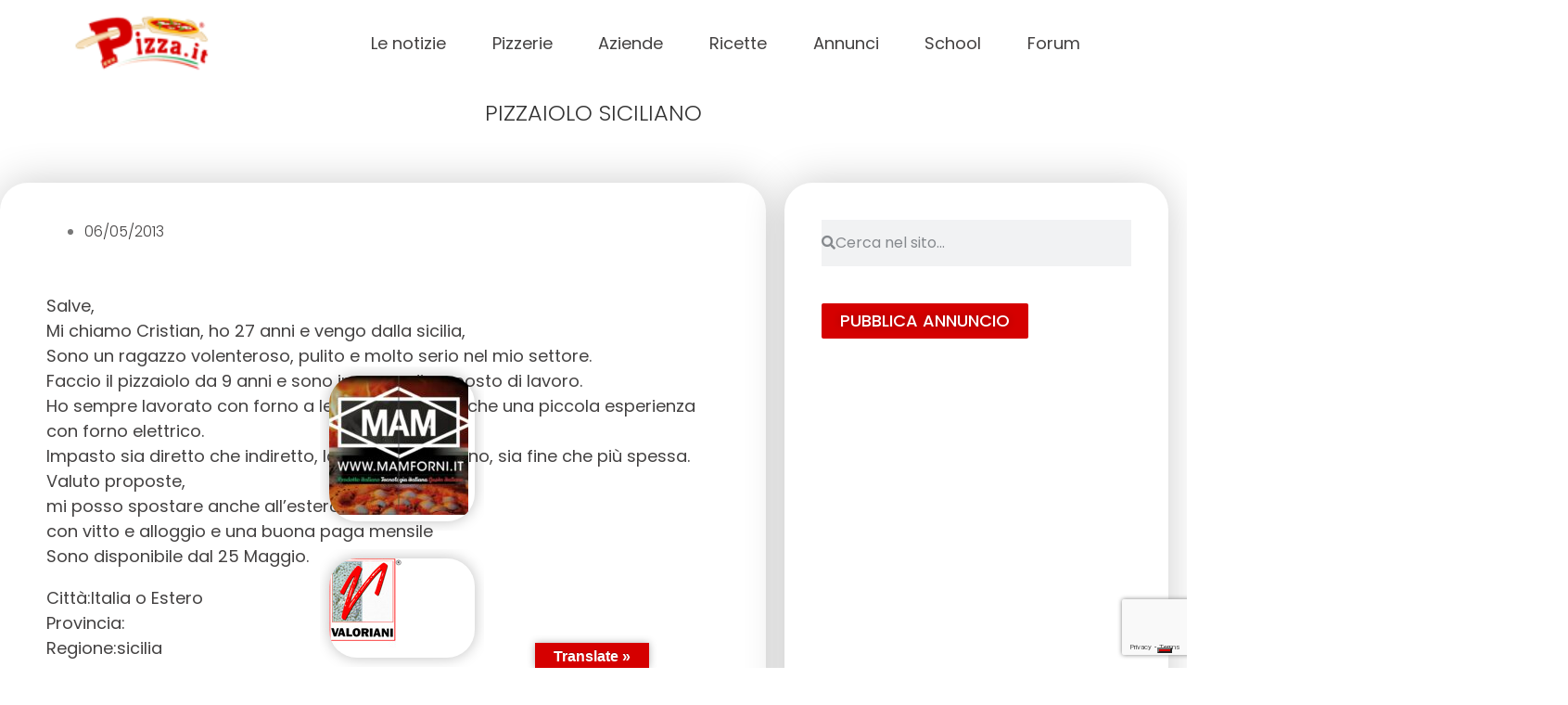

--- FILE ---
content_type: text/html; charset=UTF-8
request_url: https://www.pizza.it/professione_pizza/annunci_lavoro/cerco/119611-pizzaiolo-siciliano
body_size: 36790
content:
<!DOCTYPE html>
<html lang="it-IT" prefix="og: https://ogp.me/ns#">
<head>
	<meta charset="UTF-8">
	<meta name="viewport" content="width=device-width, initial-scale=1.0, viewport-fit=cover" />			<title>
			Pizzaiolo Siciliano &#8211; Pizza.it  Il portale della pizza italiana		</title>
					<script type="text/javascript" class="_iub_cs_skip">
				var _iub = _iub || {};
				_iub.csConfiguration = _iub.csConfiguration || {};
				_iub.csConfiguration.siteId = "3145021";
				_iub.csConfiguration.cookiePolicyId = "81503058";
			</script>
			<script class="_iub_cs_skip" src="https://cs.iubenda.com/sync/3145021.js"></script>
			<!-- Google tag (gtag.js) consent mode dataLayer added by Site Kit -->
<script type="text/javascript" id="google_gtagjs-js-consent-mode-data-layer">
/* <![CDATA[ */
window.dataLayer = window.dataLayer || [];function gtag(){dataLayer.push(arguments);}
gtag('consent', 'default', {"ad_personalization":"denied","ad_storage":"denied","ad_user_data":"denied","analytics_storage":"denied","functionality_storage":"denied","security_storage":"denied","personalization_storage":"denied","region":["AT","BE","BG","CH","CY","CZ","DE","DK","EE","ES","FI","FR","GB","GR","HR","HU","IE","IS","IT","LI","LT","LU","LV","MT","NL","NO","PL","PT","RO","SE","SI","SK"],"wait_for_update":500});
window._googlesitekitConsentCategoryMap = {"statistics":["analytics_storage"],"marketing":["ad_storage","ad_user_data","ad_personalization"],"functional":["functionality_storage","security_storage"],"preferences":["personalization_storage"]};
window._googlesitekitConsents = {"ad_personalization":"denied","ad_storage":"denied","ad_user_data":"denied","analytics_storage":"denied","functionality_storage":"denied","security_storage":"denied","personalization_storage":"denied","region":["AT","BE","BG","CH","CY","CZ","DE","DK","EE","ES","FI","FR","GB","GR","HR","HU","IE","IS","IT","LI","LT","LU","LV","MT","NL","NO","PL","PT","RO","SE","SI","SK"],"wait_for_update":500};
/* ]]> */
</script>
<!-- End Google tag (gtag.js) consent mode dataLayer added by Site Kit -->

<!-- Ottimizzazione per i motori di ricerca di Rank Math - https://rankmath.com/ -->
<meta name="description" content="Citt&agrave;:Italia o Estero Provincia: Regione:sicilia"/>
<meta name="robots" content="nofollow, index, noimageindex, max-snippet:-1, max-video-preview:-1, max-image-preview:large"/>
<link rel="canonical" href="https://www.pizza.it/professione_pizza/annunci_lavoro/cerco/119611-pizzaiolo-siciliano" />
<meta property="og:locale" content="it_IT" />
<meta property="og:type" content="article" />
<meta property="og:title" content="Pizzaiolo Siciliano - Pizza.it Il Portale Della Pizza Italiana" />
<meta property="og:description" content="Citt&agrave;:Italia o Estero Provincia: Regione:sicilia" />
<meta property="og:url" content="https://www.pizza.it/professione_pizza/annunci_lavoro/cerco/119611-pizzaiolo-siciliano" />
<meta property="og:site_name" content="Pizza.it Il portale della pizza" />
<meta property="og:image" content="https://www.pizza.it/wp-content/uploads/2021/06/Pizza.it-la-pizza-italiana-1200-x-632.jpg" />
<meta property="og:image:secure_url" content="https://www.pizza.it/wp-content/uploads/2021/06/Pizza.it-la-pizza-italiana-1200-x-632.jpg" />
<meta property="og:image:width" content="1200" />
<meta property="og:image:height" content="632" />
<meta property="og:image:alt" content="Pizzaiolo Siciliano" />
<meta property="og:image:type" content="image/jpeg" />
<meta property="article:published_time" content="2013-05-06T20:15:12+02:00" />
<meta name="twitter:card" content="summary_large_image" />
<meta name="twitter:title" content="Pizzaiolo Siciliano - Pizza.it Il Portale Della Pizza Italiana" />
<meta name="twitter:description" content="Citt&agrave;:Italia o Estero Provincia: Regione:sicilia" />
<meta name="twitter:image" content="https://www.pizza.it/wp-content/uploads/2021/06/Pizza.it-la-pizza-italiana-1200-x-632.jpg" />
<script type="application/ld+json" class="rank-math-schema">{"@context":"https://schema.org","@graph":[{"@type":["FoodEstablishment","Organization"],"@id":"https://www.pizza.it/#organization","name":"Pizza.it","url":"https://www.pizza.it","email":"info@pizza.it","openingHours":["Monday,Tuesday,Wednesday,Thursday,Friday,Saturday,Sunday 09:00-17:00"],"telephone":"+ 39 0734 671039"},{"@type":"WebSite","@id":"https://www.pizza.it/#website","url":"https://www.pizza.it","name":"Pizza.it Il portale della pizza","publisher":{"@id":"https://www.pizza.it/#organization"},"inLanguage":"it-IT"},{"@type":"ImageObject","@id":"https://www.pizza.it/wp-content/uploads/2021/06/Pizza.it-la-pizza-italiana-1200-x-632.jpg","url":"https://www.pizza.it/wp-content/uploads/2021/06/Pizza.it-la-pizza-italiana-1200-x-632.jpg","width":"1200","height":"632","inLanguage":"it-IT"},{"@type":"WebPage","@id":"https://www.pizza.it/professione_pizza/annunci_lavoro/cerco/119611-pizzaiolo-siciliano#webpage","url":"https://www.pizza.it/professione_pizza/annunci_lavoro/cerco/119611-pizzaiolo-siciliano","name":"Pizzaiolo Siciliano - Pizza.it Il Portale Della Pizza Italiana","datePublished":"2013-05-06T20:15:12+02:00","dateModified":"2013-05-06T20:15:12+02:00","isPartOf":{"@id":"https://www.pizza.it/#website"},"primaryImageOfPage":{"@id":"https://www.pizza.it/wp-content/uploads/2021/06/Pizza.it-la-pizza-italiana-1200-x-632.jpg"},"inLanguage":"it-IT"},{"@type":"Person","@id":"https://www.pizza.it/author/-5887/","name":"Cristian08","url":"https://www.pizza.it/author/-5887/","image":{"@type":"ImageObject","@id":"https://secure.gravatar.com/avatar/e9e4213e5d6a5dc2dc026b9005693c272642c8179115f72efc611e6c2b674b1e?s=96&amp;d=mm&amp;r=g","url":"https://secure.gravatar.com/avatar/e9e4213e5d6a5dc2dc026b9005693c272642c8179115f72efc611e6c2b674b1e?s=96&amp;d=mm&amp;r=g","caption":"Cristian08","inLanguage":"it-IT"},"worksFor":{"@id":"https://www.pizza.it/#organization"}},{"@type":"Article","headline":"Pizzaiolo Siciliano - Pizza.it Il Portale Della Pizza Italiana","datePublished":"2013-05-06T20:15:12+02:00","dateModified":"2013-05-06T20:15:12+02:00","author":{"@id":"https://www.pizza.it/author/-5887/","name":"Cristian08"},"publisher":{"@id":"https://www.pizza.it/#organization"},"description":"Citt&agrave;:Italia o Estero Provincia: Regione:sicilia","name":"Pizzaiolo Siciliano - Pizza.it Il Portale Della Pizza Italiana","@id":"https://www.pizza.it/professione_pizza/annunci_lavoro/cerco/119611-pizzaiolo-siciliano#richSnippet","isPartOf":{"@id":"https://www.pizza.it/professione_pizza/annunci_lavoro/cerco/119611-pizzaiolo-siciliano#webpage"},"image":{"@id":"https://www.pizza.it/wp-content/uploads/2021/06/Pizza.it-la-pizza-italiana-1200-x-632.jpg"},"inLanguage":"it-IT","mainEntityOfPage":{"@id":"https://www.pizza.it/professione_pizza/annunci_lavoro/cerco/119611-pizzaiolo-siciliano#webpage"}}]}</script>
<!-- /Rank Math WordPress SEO plugin -->

<link rel='dns-prefetch' href='//cdn.iubenda.com' />
<link rel='dns-prefetch' href='//static.addtoany.com' />
<link rel='dns-prefetch' href='//translate.google.com' />
<link rel='dns-prefetch' href='//www.google.com' />
<link rel='dns-prefetch' href='//fonts.googleapis.com' />
<link rel='dns-prefetch' href='//www.googletagmanager.com' />
<link rel='dns-prefetch' href='//fundingchoicesmessages.google.com' />
<link rel="alternate" type="application/rss+xml" title="Pizza.it  Il portale della pizza italiana &raquo; Pizzaiolo Siciliano Feed dei commenti" href="https://www.pizza.it/professione_pizza/annunci_lavoro/cerco/119611-pizzaiolo-siciliano/feed/" />
<!-- www.pizza.it is managing ads with Advanced Ads 2.0.9 – https://wpadvancedads.com/ --><script id="pizza-ready">
			window.advanced_ads_ready=function(e,a){a=a||"complete";var d=function(e){return"interactive"===a?"loading"!==e:"complete"===e};d(document.readyState)?e():document.addEventListener("readystatechange",(function(a){d(a.target.readyState)&&e()}),{once:"interactive"===a})},window.advanced_ads_ready_queue=window.advanced_ads_ready_queue||[];		</script>
		<style id='wp-img-auto-sizes-contain-inline-css' type='text/css'>
img:is([sizes=auto i],[sizes^="auto," i]){contain-intrinsic-size:3000px 1500px}
/*# sourceURL=wp-img-auto-sizes-contain-inline-css */
</style>
<link rel='stylesheet' id='dce-animations-css' href='https://www.pizza.it/wp-content/plugins/dynamic-content-for-elementor/assets/css/animations.css?ver=2.13.10' type='text/css' media='all' />
<link rel='stylesheet' id='flatpickr-min-css' href='https://www.pizza.it/wp-content/plugins/e-addons-pro-form-extended/modules/extended/assets/lib/flatpickr/dist/flatpickr.min.css?ver=4.1.4' type='text/css' media='all' />
<style id='wp-emoji-styles-inline-css' type='text/css'>

	img.wp-smiley, img.emoji {
		display: inline !important;
		border: none !important;
		box-shadow: none !important;
		height: 1em !important;
		width: 1em !important;
		margin: 0 0.07em !important;
		vertical-align: -0.1em !important;
		background: none !important;
		padding: 0 !important;
	}
/*# sourceURL=wp-emoji-styles-inline-css */
</style>
<link rel='stylesheet' id='wp-block-library-css' href='https://www.pizza.it/wp-includes/css/dist/block-library/style.min.css?ver=6.9' type='text/css' media='all' />

<style id='classic-theme-styles-inline-css' type='text/css'>
/*! This file is auto-generated */
.wp-block-button__link{color:#fff;background-color:#32373c;border-radius:9999px;box-shadow:none;text-decoration:none;padding:calc(.667em + 2px) calc(1.333em + 2px);font-size:1.125em}.wp-block-file__button{background:#32373c;color:#fff;text-decoration:none}
/*# sourceURL=/wp-includes/css/classic-themes.min.css */
</style>
<link rel='stylesheet' id='cptch_stylesheet-css' href='https://www.pizza.it/wp-content/plugins/captcha-bws/css/front_end_style.css?ver=5.2.5' type='text/css' media='all' />
<link rel='stylesheet' id='dashicons-css' href='https://www.pizza.it/wp-includes/css/dashicons.min.css?ver=6.9' type='text/css' media='all' />
<link rel='stylesheet' id='cptch_desktop_style-css' href='https://www.pizza.it/wp-content/plugins/captcha-bws/css/desktop_style.css?ver=5.2.5' type='text/css' media='all' />
<link rel='stylesheet' id='embedpress-style-css' href='https://www.pizza.it/wp-content/plugins/embedpress/assets/css/embedpress.css?ver=4.2.9' type='text/css' media='all' />
<link rel='stylesheet' id='google-language-translator-css' href='https://www.pizza.it/wp-content/plugins/google-language-translator/css/style.css?ver=6.0.20' type='text/css' media='' />
<link rel='stylesheet' id='glt-toolbar-styles-css' href='https://www.pizza.it/wp-content/plugins/google-language-translator/css/toolbar.css?ver=6.0.20' type='text/css' media='' />
<link rel='stylesheet' id='hide-admin-bar-based-on-user-roles-css' href='https://www.pizza.it/wp-content/plugins/hide-admin-bar-based-on-user-roles/public/css/hide-admin-bar-based-on-user-roles-public.css?ver=6.0.3' type='text/css' media='all' />
<link rel='stylesheet' id='google-fonts-css' href='https://fonts.googleapis.com/css2?family=Poppins%3Awght%40400%3B500%3B600%3B700&#038;display=swap&#038;ver=6.9' type='text/css' media='all' />
<link rel='stylesheet' id='style-css' href='https://www.pizza.it/wp-content/themes/pizza/style.css?ver=6.9' type='text/css' media='all' />
<link rel='stylesheet' id='custom-css' href='https://www.pizza.it/wp-content/themes/pizza/custom.css?ver=6.9' type='text/css' media='all' />
<link rel='stylesheet' id='wpforo-widgets-css' href='https://www.pizza.it/wp-content/plugins/wpforo/themes/classic/widgets.css?ver=2.4.6' type='text/css' media='all' />
<link rel='stylesheet' id='elementor-frontend-css' href='https://www.pizza.it/wp-content/plugins/elementor/assets/css/frontend.min.css?ver=3.30.3' type='text/css' media='all' />
<link rel='stylesheet' id='eael-general-css' href='https://www.pizza.it/wp-content/plugins/essential-addons-for-elementor-lite/assets/front-end/css/view/general.min.css?ver=6.2.1' type='text/css' media='all' />
<link rel='stylesheet' id='eael-418-css' href='https://www.pizza.it/wp-content/uploads/essential-addons-elementor/eael-418.css?ver=1367871312' type='text/css' media='all' />
<link rel='stylesheet' id='e-flatpickr-css' href='https://www.pizza.it/wp-content/uploads/elementor/css/e-flatpickr.min.css?ver=6.9' type='text/css' media='all' />
<link rel='stylesheet' id='elementor-icons-css' href='https://www.pizza.it/wp-content/plugins/elementor/assets/lib/eicons/css/elementor-icons.min.css?ver=5.43.0' type='text/css' media='all' />
<link rel='stylesheet' id='elementor-post-10-css' href='https://www.pizza.it/wp-content/uploads/elementor/css/post-10.css?ver=1768528722' type='text/css' media='all' />
<link rel='stylesheet' id='elementor-pro-css' href='https://www.pizza.it/wp-content/plugins/elementor-pro/assets/css/frontend.min.css?ver=3.16.1' type='text/css' media='all' />
<link rel='stylesheet' id='font-awesome-5-all-css' href='https://www.pizza.it/wp-content/plugins/elementor/assets/lib/font-awesome/css/all.min.css?ver=3.30.3' type='text/css' media='all' />
<link rel='stylesheet' id='font-awesome-4-shim-css' href='https://www.pizza.it/wp-content/plugins/elementor/assets/lib/font-awesome/css/v4-shims.min.css?ver=3.30.3' type='text/css' media='all' />
<link rel='stylesheet' id='elementor-post-54399-css' href='https://www.pizza.it/wp-content/uploads/elementor/css/post-54399.css?ver=1768528723' type='text/css' media='all' />
<link rel='stylesheet' id='elementor-post-418-css' href='https://www.pizza.it/wp-content/uploads/elementor/css/post-418.css?ver=1768528723' type='text/css' media='all' />
<link rel='stylesheet' id='elementor-post-317-css' href='https://www.pizza.it/wp-content/uploads/elementor/css/post-317.css?ver=1768528723' type='text/css' media='all' />
<link rel='stylesheet' id='elementor-post-896-css' href='https://www.pizza.it/wp-content/uploads/elementor/css/post-896.css?ver=1768528729' type='text/css' media='all' />
<link rel='stylesheet' id='addtoany-css' href='https://www.pizza.it/wp-content/plugins/add-to-any/addtoany.min.css?ver=1.16' type='text/css' media='all' />
<style id='addtoany-inline-css' type='text/css'>
.addtoany_list a:not(.addtoany_special_service)>span {
	border-radius: 100px!important;
	padding: 5px;
	transition: .25s ease;
}

.a2a_kit, .a2a_menu, .a2a_modal, .a2a_overlay {
	line-height: 56px!important;
}

.addtoany_content {
	margin: 30px 0 -30px;
}

.addtoany_list a, .widget .addtoany_list a {
	padding: 0 4px;
}

.addtoany_list a:first-child, .widget .addtoany_list a:first-child {
	padding: 0 4px 0 0;
}
/*# sourceURL=addtoany-inline-css */
</style>
<link rel='stylesheet' id='__EPYT__style-css' href='https://www.pizza.it/wp-content/plugins/youtube-embed-plus/styles/ytprefs.min.css?ver=14.2.3' type='text/css' media='all' />
<style id='__EPYT__style-inline-css' type='text/css'>

                .epyt-gallery-thumb {
                        width: 33.333%;
                }
                
/*# sourceURL=__EPYT__style-inline-css */
</style>
<link rel='stylesheet' id='wpforo-dynamic-style-css' href='https://www.pizza.it/wp-content/uploads/wpforo/assets/colors.css?ver=2.4.6.c70c2d66d12de2e0ef40a99b47336a00' type='text/css' media='all' />
<link rel='stylesheet' id='ecs-styles-css' href='https://www.pizza.it/wp-content/plugins/ele-custom-skin/assets/css/ecs-style.css?ver=3.1.9' type='text/css' media='all' />
<link rel='stylesheet' id='elementor-post-978-css' href='https://www.pizza.it/wp-content/uploads/elementor/css/post-978.css?ver=1617024812' type='text/css' media='all' />
<link rel='stylesheet' id='elementor-post-997-css' href='https://www.pizza.it/wp-content/uploads/elementor/css/post-997.css?ver=1688041637' type='text/css' media='all' />
<link rel='stylesheet' id='elementor-post-1793-css' href='https://www.pizza.it/wp-content/uploads/elementor/css/post-1793.css?ver=1651199521' type='text/css' media='all' />
<link rel='stylesheet' id='elementor-post-1833-css' href='https://www.pizza.it/wp-content/uploads/elementor/css/post-1833.css?ver=1695385137' type='text/css' media='all' />
<link rel='stylesheet' id='elementor-post-2007-css' href='https://www.pizza.it/wp-content/uploads/elementor/css/post-2007.css?ver=1688468428' type='text/css' media='all' />
<link rel='stylesheet' id='elementor-post-89885-css' href='https://www.pizza.it/wp-content/uploads/elementor/css/post-89885.css?ver=1702981004' type='text/css' media='all' />
<link rel='stylesheet' id='elementor-post-100147-css' href='https://www.pizza.it/wp-content/uploads/elementor/css/post-100147.css?ver=1730973437' type='text/css' media='all' />
<link rel='stylesheet' id='elementor-post-100381-css' href='https://www.pizza.it/wp-content/uploads/elementor/css/post-100381.css?ver=1682402193' type='text/css' media='all' />
<link rel='stylesheet' id='elementor-post-104431-css' href='https://www.pizza.it/wp-content/uploads/elementor/css/post-104431.css?ver=1682425751' type='text/css' media='all' />
<link rel='stylesheet' id='elementor-gf-local-poppins-css' href='https://www.pizza.it/wp-content/uploads/elementor/google-fonts/css/poppins.css?ver=1753635841' type='text/css' media='all' />
<link rel='stylesheet' id='elementor-gf-local-montserrat-css' href='https://www.pizza.it/wp-content/uploads/elementor/google-fonts/css/montserrat.css?ver=1753635865' type='text/css' media='all' />
<link rel='stylesheet' id='elementor-icons-shared-0-css' href='https://www.pizza.it/wp-content/plugins/elementor/assets/lib/font-awesome/css/fontawesome.min.css?ver=5.15.3' type='text/css' media='all' />
<link rel='stylesheet' id='elementor-icons-fa-solid-css' href='https://www.pizza.it/wp-content/plugins/elementor/assets/lib/font-awesome/css/solid.min.css?ver=5.15.3' type='text/css' media='all' />

<script  type="text/javascript" class=" _iub_cs_skip" type="text/javascript" id="iubenda-head-inline-scripts-0">
/* <![CDATA[ */
            var _iub = _iub || [];
            _iub.csConfiguration ={"floatingPreferencesButtonDisplay":"bottom-right","lang":"it","siteId":"3145021","cookiePolicyId":"81503058","whitelabel":false,"banner":{"closeButtonDisplay":false,"listPurposes":true,"explicitWithdrawal":true,"rejectButtonDisplay":true,"acceptButtonDisplay":true,"customizeButtonDisplay":true,"closeButtonRejects":true,"position":"float-bottom-center","style":"light","textColor":"#000000","backgroundColor":"#FFFFFF","customizeButtonCaptionColor":"#4D4D4D","customizeButtonColor":"#DADADA"},"perPurposeConsent":true,"enableUspr":true,"googleAdditionalConsentMode":true,"invalidateConsentWithoutLog":true,"enableTcf":true,"tcfPurposes":{"1":true,"2":"consent_only","3":"consent_only","4":"consent_only","5":"consent_only","6":"consent_only","7":"consent_only","8":"consent_only","9":"consent_only","10":"consent_only"}}; 
//# sourceURL=iubenda-head-inline-scripts-0
/* ]]> */
</script>
<script  type="text/javascript" class=" _iub_cs_skip" type="text/javascript" src="//cdn.iubenda.com/cs/tcf/stub-v2.js?ver=3.12.4" id="iubenda-head-scripts-0-js"></script>
<script  type="text/javascript" class=" _iub_cs_skip" type="text/javascript" src="//cdn.iubenda.com/cs/tcf/safe-tcf-v2.js?ver=3.12.4" id="iubenda-head-scripts-1-js"></script>
<script  type="text/javascript" class=" _iub_cs_skip" type="text/javascript" src="//cdn.iubenda.com/cs/gpp/stub.js?ver=3.12.4" id="iubenda-head-scripts-2-js"></script>
<script  type="text/javascript" charset="UTF-8" async="" class=" _iub_cs_skip" type="text/javascript" src="//cdn.iubenda.com/cs/iubenda_cs.js?ver=3.12.4" id="iubenda-head-scripts-3-js"></script>
<script type="text/javascript" id="addtoany-core-js-before">
/* <![CDATA[ */
window.a2a_config=window.a2a_config||{};a2a_config.callbacks=[];a2a_config.overlays=[];a2a_config.templates={};a2a_localize = {
	Share: "Condividi",
	Save: "Salva",
	Subscribe: "Abbonati",
	Email: "Email",
	Bookmark: "Segnalibro",
	ShowAll: "espandi",
	ShowLess: "comprimi",
	FindServices: "Trova servizi",
	FindAnyServiceToAddTo: "Trova subito un servizio da aggiungere",
	PoweredBy: "Powered by",
	ShareViaEmail: "Condividi via email",
	SubscribeViaEmail: "Iscriviti via email",
	BookmarkInYourBrowser: "Aggiungi ai segnalibri",
	BookmarkInstructions: "Premi Ctrl+D o \u2318+D per mettere questa pagina nei preferiti",
	AddToYourFavorites: "Aggiungi ai favoriti",
	SendFromWebOrProgram: "Invia da qualsiasi indirizzo email o programma di posta elettronica",
	EmailProgram: "Programma di posta elettronica",
	More: "Di più&#8230;",
	ThanksForSharing: "Grazie per la condivisione!",
	ThanksForFollowing: "Thanks for following!"
};

a2a_config.icon_color="#dd3333,#ffffff";

//# sourceURL=addtoany-core-js-before
/* ]]> */
</script>
<script type="text/javascript" defer src="https://static.addtoany.com/menu/page.js" id="addtoany-core-js"></script>
<script type="text/javascript" src="https://www.pizza.it/wp-includes/js/jquery/jquery.min.js?ver=3.7.1" id="jquery-core-js"></script>
<script type="text/javascript" src="https://www.pizza.it/wp-includes/js/jquery/jquery-migrate.min.js?ver=3.4.1" id="jquery-migrate-js"></script>
<script type="text/javascript" defer src="https://www.pizza.it/wp-content/plugins/add-to-any/addtoany.min.js?ver=1.1" id="addtoany-jquery-js"></script>
<script type="text/javascript" src="https://www.google.com/recaptcha/api.js?render=6LcvZF4lAAAAADgI6NssIhsOG4U8axjbomcbbGab" id="recaptcha_js-js"></script>
<script type="text/javascript" src="https://www.pizza.it/wp-content/plugins/hide-admin-bar-based-on-user-roles/public/js/hide-admin-bar-based-on-user-roles-public.js?ver=6.0.3" id="hide-admin-bar-based-on-user-roles-js"></script>
<script type="text/javascript" src="https://www.pizza.it/wp-content/plugins/elementor/assets/lib/font-awesome/js/v4-shims.min.js?ver=3.30.3" id="font-awesome-4-shim-js"></script>
<script type="text/javascript" id="ecs_ajax_load-js-extra">
/* <![CDATA[ */
var ecs_ajax_params = {"ajaxurl":"https://www.pizza.it/wp-admin/admin-ajax.php","posts":"{\"page\":0,\"annuncio\":\"professione_pizza-annunci_lavoro-cerco-119611-pizzaiolo-siciliano\",\"post_type\":\"annuncio\",\"name\":\"professione_pizza-annunci_lavoro-cerco-119611-pizzaiolo-siciliano\",\"error\":\"\",\"m\":\"\",\"p\":0,\"post_parent\":\"\",\"subpost\":\"\",\"subpost_id\":\"\",\"attachment\":\"\",\"attachment_id\":0,\"pagename\":\"\",\"page_id\":0,\"second\":\"\",\"minute\":\"\",\"hour\":\"\",\"day\":0,\"monthnum\":0,\"year\":0,\"w\":0,\"category_name\":\"\",\"tag\":\"\",\"cat\":\"\",\"tag_id\":\"\",\"author\":\"\",\"author_name\":\"\",\"feed\":\"\",\"tb\":\"\",\"paged\":0,\"meta_key\":\"\",\"meta_value\":\"\",\"preview\":\"\",\"s\":\"\",\"sentence\":\"\",\"title\":\"\",\"fields\":\"all\",\"menu_order\":\"\",\"embed\":\"\",\"category__in\":[],\"category__not_in\":[],\"category__and\":[],\"post__in\":[],\"post__not_in\":[],\"post_name__in\":[],\"tag__in\":[],\"tag__not_in\":[],\"tag__and\":[],\"tag_slug__in\":[],\"tag_slug__and\":[],\"post_parent__in\":[],\"post_parent__not_in\":[],\"author__in\":[],\"author__not_in\":[],\"search_columns\":[],\"ignore_sticky_posts\":false,\"suppress_filters\":false,\"cache_results\":true,\"update_post_term_cache\":true,\"update_menu_item_cache\":false,\"lazy_load_term_meta\":true,\"update_post_meta_cache\":true,\"posts_per_page\":10,\"nopaging\":false,\"comments_per_page\":\"50\",\"no_found_rows\":false,\"order\":\"DESC\"}"};
//# sourceURL=ecs_ajax_load-js-extra
/* ]]> */
</script>
<script type="text/javascript" src="https://www.pizza.it/wp-content/plugins/ele-custom-skin/assets/js/ecs_ajax_pagination.js?ver=3.1.9" id="ecs_ajax_load-js"></script>
<script type="text/javascript" id="__ytprefs__-js-extra">
/* <![CDATA[ */
var _EPYT_ = {"ajaxurl":"https://www.pizza.it/wp-admin/admin-ajax.php","security":"bf299193ed","gallery_scrolloffset":"20","eppathtoscripts":"https://www.pizza.it/wp-content/plugins/youtube-embed-plus/scripts/","eppath":"https://www.pizza.it/wp-content/plugins/youtube-embed-plus/","epresponsiveselector":"[\"iframe.__youtube_prefs__\",\"iframe[src*='youtube.com']\",\"iframe[src*='youtube-nocookie.com']\",\"iframe[data-ep-src*='youtube.com']\",\"iframe[data-ep-src*='youtube-nocookie.com']\",\"iframe[data-ep-gallerysrc*='youtube.com']\"]","epdovol":"1","version":"14.2.3","evselector":"iframe.__youtube_prefs__[src], iframe[src*=\"youtube.com/embed/\"], iframe[src*=\"youtube-nocookie.com/embed/\"]","ajax_compat":"","maxres_facade":"eager","ytapi_load":"light","pause_others":"","stopMobileBuffer":"1","facade_mode":"","not_live_on_channel":""};
//# sourceURL=__ytprefs__-js-extra
/* ]]> */
</script>
<script type="text/javascript" src="https://www.pizza.it/wp-content/plugins/youtube-embed-plus/scripts/ytprefs.min.js?ver=14.2.3" id="__ytprefs__-js"></script>
<script type="text/javascript" src="https://www.pizza.it/wp-content/plugins/ele-custom-skin/assets/js/ecs.js?ver=3.1.9" id="ecs-script-js"></script>
<link rel="https://api.w.org/" href="https://www.pizza.it/wp-json/" /><link rel="alternate" title="JSON" type="application/json" href="https://www.pizza.it/wp-json/wp/v2/annuncio/83727" /><link rel="EditURI" type="application/rsd+xml" title="RSD" href="https://www.pizza.it/xmlrpc.php?rsd" />
<meta name="generator" content="WordPress 6.9" />
<link rel='shortlink' href='https://www.pizza.it/?p=83727' />
<style id="essential-blocks-global-styles">
            :root {
                --eb-global-primary-color: #101828;
--eb-global-secondary-color: #475467;
--eb-global-tertiary-color: #98A2B3;
--eb-global-text-color: #475467;
--eb-global-heading-color: #1D2939;
--eb-global-link-color: #444CE7;
--eb-global-background-color: #F9FAFB;
--eb-global-button-text-color: #FFFFFF;
--eb-global-button-background-color: #101828;
--eb-gradient-primary-color: linear-gradient(90deg, hsla(259, 84%, 78%, 1) 0%, hsla(206, 67%, 75%, 1) 100%);
--eb-gradient-secondary-color: linear-gradient(90deg, hsla(18, 76%, 85%, 1) 0%, hsla(203, 69%, 84%, 1) 100%);
--eb-gradient-tertiary-color: linear-gradient(90deg, hsla(248, 21%, 15%, 1) 0%, hsla(250, 14%, 61%, 1) 100%);
--eb-gradient-background-color: linear-gradient(90deg, rgb(250, 250, 250) 0%, rgb(233, 233, 233) 49%, rgb(244, 243, 243) 100%);

                --eb-tablet-breakpoint: 1024px;
--eb-mobile-breakpoint: 767px;

            }
            
            
        </style><style>.goog-te-gadget{margin-top:2px!important;}p.hello{font-size:12px;color:#666;}div.skiptranslate.goog-te-gadget{display:inline!important;}#google_language_translator{clear:both;}#flags{width:165px;}#flags a{display:inline-block;margin-right:2px;}#google_language_translator a{display:none!important;}div.skiptranslate.goog-te-gadget{display:inline!important;}.goog-te-gadget{color:transparent!important;}.goog-te-gadget{font-size:0px!important;}.goog-branding{display:none;}.goog-tooltip{display: none!important;}.goog-tooltip:hover{display: none!important;}.goog-text-highlight{background-color:transparent!important;border:none!important;box-shadow:none!important;}#google_language_translator select.goog-te-combo{color:#32373c;}div.skiptranslate{display:none!important;}body{top:0px!important;}#goog-gt-{display:none!important;}font font{background-color:transparent!important;box-shadow:none!important;position:initial!important;}#glt-translate-trigger{left:50%; margin-left:-63px; right:auto;}#glt-translate-trigger > span{color:#ffffff;}#glt-translate-trigger{background:#d50000;}</style><meta name="generator" content="Site Kit by Google 1.170.0" />
<!-- Meta tag Google AdSense aggiunti da Site Kit -->
<meta name="google-adsense-platform-account" content="ca-host-pub-2644536267352236">
<meta name="google-adsense-platform-domain" content="sitekit.withgoogle.com">
<!-- Fine dei meta tag Google AdSense aggiunti da Site Kit -->
			<style>
				.e-con.e-parent:nth-of-type(n+4):not(.e-lazyloaded):not(.e-no-lazyload),
				.e-con.e-parent:nth-of-type(n+4):not(.e-lazyloaded):not(.e-no-lazyload) * {
					background-image: none !important;
				}
				@media screen and (max-height: 1024px) {
					.e-con.e-parent:nth-of-type(n+3):not(.e-lazyloaded):not(.e-no-lazyload),
					.e-con.e-parent:nth-of-type(n+3):not(.e-lazyloaded):not(.e-no-lazyload) * {
						background-image: none !important;
					}
				}
				@media screen and (max-height: 640px) {
					.e-con.e-parent:nth-of-type(n+2):not(.e-lazyloaded):not(.e-no-lazyload),
					.e-con.e-parent:nth-of-type(n+2):not(.e-lazyloaded):not(.e-no-lazyload) * {
						background-image: none !important;
					}
				}
			</style>
			<script type="text/javascript" id="google_gtagjs" src="https://www.googletagmanager.com/gtag/js?id=G-RF3RS1HT7N" async="async"></script>
<script type="text/javascript" id="google_gtagjs-inline">
/* <![CDATA[ */
window.dataLayer = window.dataLayer || [];function gtag(){dataLayer.push(arguments);}gtag('js', new Date());gtag('config', 'G-RF3RS1HT7N', {} );
/* ]]> */
</script>

<!-- Snippet Risposta al blocco degli annunci di Google AdSense aggiunto da Site Kit -->
<script async src="https://fundingchoicesmessages.google.com/i/pub-1032767409291306?ers=1" nonce="Na_xb8iHWXkBVQd0tOTkbw"></script><script nonce="Na_xb8iHWXkBVQd0tOTkbw">(function() {function signalGooglefcPresent() {if (!window.frames['googlefcPresent']) {if (document.body) {const iframe = document.createElement('iframe'); iframe.style = 'width: 0; height: 0; border: none; z-index: -1000; left: -1000px; top: -1000px;'; iframe.style.display = 'none'; iframe.name = 'googlefcPresent'; document.body.appendChild(iframe);} else {setTimeout(signalGooglefcPresent, 0);}}}signalGooglefcPresent();})();</script>
<!-- Snippet Interrompi risposta al blocco degli annunci di Google AdSense aggiunto da Site Kit -->

<!-- Snippet Protezione da errori della risposta al blocco degli annunci di Google AdSense aggiunto da Site Kit -->
<script>(function(){'use strict';function aa(a){var b=0;return function(){return b<a.length?{done:!1,value:a[b++]}:{done:!0}}}var ba="function"==typeof Object.defineProperties?Object.defineProperty:function(a,b,c){if(a==Array.prototype||a==Object.prototype)return a;a[b]=c.value;return a};
function ea(a){a=["object"==typeof globalThis&&globalThis,a,"object"==typeof window&&window,"object"==typeof self&&self,"object"==typeof global&&global];for(var b=0;b<a.length;++b){var c=a[b];if(c&&c.Math==Math)return c}throw Error("Cannot find global object");}var fa=ea(this);function ha(a,b){if(b)a:{var c=fa;a=a.split(".");for(var d=0;d<a.length-1;d++){var e=a[d];if(!(e in c))break a;c=c[e]}a=a[a.length-1];d=c[a];b=b(d);b!=d&&null!=b&&ba(c,a,{configurable:!0,writable:!0,value:b})}}
var ia="function"==typeof Object.create?Object.create:function(a){function b(){}b.prototype=a;return new b},l;if("function"==typeof Object.setPrototypeOf)l=Object.setPrototypeOf;else{var m;a:{var ja={a:!0},ka={};try{ka.__proto__=ja;m=ka.a;break a}catch(a){}m=!1}l=m?function(a,b){a.__proto__=b;if(a.__proto__!==b)throw new TypeError(a+" is not extensible");return a}:null}var la=l;
function n(a,b){a.prototype=ia(b.prototype);a.prototype.constructor=a;if(la)la(a,b);else for(var c in b)if("prototype"!=c)if(Object.defineProperties){var d=Object.getOwnPropertyDescriptor(b,c);d&&Object.defineProperty(a,c,d)}else a[c]=b[c];a.A=b.prototype}function ma(){for(var a=Number(this),b=[],c=a;c<arguments.length;c++)b[c-a]=arguments[c];return b}
var na="function"==typeof Object.assign?Object.assign:function(a,b){for(var c=1;c<arguments.length;c++){var d=arguments[c];if(d)for(var e in d)Object.prototype.hasOwnProperty.call(d,e)&&(a[e]=d[e])}return a};ha("Object.assign",function(a){return a||na});/*

 Copyright The Closure Library Authors.
 SPDX-License-Identifier: Apache-2.0
*/
var p=this||self;function q(a){return a};var t,u;a:{for(var oa=["CLOSURE_FLAGS"],v=p,x=0;x<oa.length;x++)if(v=v[oa[x]],null==v){u=null;break a}u=v}var pa=u&&u[610401301];t=null!=pa?pa:!1;var z,qa=p.navigator;z=qa?qa.userAgentData||null:null;function A(a){return t?z?z.brands.some(function(b){return(b=b.brand)&&-1!=b.indexOf(a)}):!1:!1}function B(a){var b;a:{if(b=p.navigator)if(b=b.userAgent)break a;b=""}return-1!=b.indexOf(a)};function C(){return t?!!z&&0<z.brands.length:!1}function D(){return C()?A("Chromium"):(B("Chrome")||B("CriOS"))&&!(C()?0:B("Edge"))||B("Silk")};var ra=C()?!1:B("Trident")||B("MSIE");!B("Android")||D();D();B("Safari")&&(D()||(C()?0:B("Coast"))||(C()?0:B("Opera"))||(C()?0:B("Edge"))||(C()?A("Microsoft Edge"):B("Edg/"))||C()&&A("Opera"));var sa={},E=null;var ta="undefined"!==typeof Uint8Array,ua=!ra&&"function"===typeof btoa;var F="function"===typeof Symbol&&"symbol"===typeof Symbol()?Symbol():void 0,G=F?function(a,b){a[F]|=b}:function(a,b){void 0!==a.g?a.g|=b:Object.defineProperties(a,{g:{value:b,configurable:!0,writable:!0,enumerable:!1}})};function va(a){var b=H(a);1!==(b&1)&&(Object.isFrozen(a)&&(a=Array.prototype.slice.call(a)),I(a,b|1))}
var H=F?function(a){return a[F]|0}:function(a){return a.g|0},J=F?function(a){return a[F]}:function(a){return a.g},I=F?function(a,b){a[F]=b}:function(a,b){void 0!==a.g?a.g=b:Object.defineProperties(a,{g:{value:b,configurable:!0,writable:!0,enumerable:!1}})};function wa(){var a=[];G(a,1);return a}function xa(a,b){I(b,(a|0)&-99)}function K(a,b){I(b,(a|34)&-73)}function L(a){a=a>>11&1023;return 0===a?536870912:a};var M={};function N(a){return null!==a&&"object"===typeof a&&!Array.isArray(a)&&a.constructor===Object}var O,ya=[];I(ya,39);O=Object.freeze(ya);var P;function Q(a,b){P=b;a=new a(b);P=void 0;return a}
function R(a,b,c){null==a&&(a=P);P=void 0;if(null==a){var d=96;c?(a=[c],d|=512):a=[];b&&(d=d&-2095105|(b&1023)<<11)}else{if(!Array.isArray(a))throw Error();d=H(a);if(d&64)return a;d|=64;if(c&&(d|=512,c!==a[0]))throw Error();a:{c=a;var e=c.length;if(e){var f=e-1,g=c[f];if(N(g)){d|=256;b=(d>>9&1)-1;e=f-b;1024<=e&&(za(c,b,g),e=1023);d=d&-2095105|(e&1023)<<11;break a}}b&&(g=(d>>9&1)-1,b=Math.max(b,e-g),1024<b&&(za(c,g,{}),d|=256,b=1023),d=d&-2095105|(b&1023)<<11)}}I(a,d);return a}
function za(a,b,c){for(var d=1023+b,e=a.length,f=d;f<e;f++){var g=a[f];null!=g&&g!==c&&(c[f-b]=g)}a.length=d+1;a[d]=c};function Aa(a){switch(typeof a){case "number":return isFinite(a)?a:String(a);case "boolean":return a?1:0;case "object":if(a&&!Array.isArray(a)&&ta&&null!=a&&a instanceof Uint8Array){if(ua){for(var b="",c=0,d=a.length-10240;c<d;)b+=String.fromCharCode.apply(null,a.subarray(c,c+=10240));b+=String.fromCharCode.apply(null,c?a.subarray(c):a);a=btoa(b)}else{void 0===b&&(b=0);if(!E){E={};c="ABCDEFGHIJKLMNOPQRSTUVWXYZabcdefghijklmnopqrstuvwxyz0123456789".split("");d=["+/=","+/","-_=","-_.","-_"];for(var e=
0;5>e;e++){var f=c.concat(d[e].split(""));sa[e]=f;for(var g=0;g<f.length;g++){var h=f[g];void 0===E[h]&&(E[h]=g)}}}b=sa[b];c=Array(Math.floor(a.length/3));d=b[64]||"";for(e=f=0;f<a.length-2;f+=3){var k=a[f],w=a[f+1];h=a[f+2];g=b[k>>2];k=b[(k&3)<<4|w>>4];w=b[(w&15)<<2|h>>6];h=b[h&63];c[e++]=g+k+w+h}g=0;h=d;switch(a.length-f){case 2:g=a[f+1],h=b[(g&15)<<2]||d;case 1:a=a[f],c[e]=b[a>>2]+b[(a&3)<<4|g>>4]+h+d}a=c.join("")}return a}}return a};function Ba(a,b,c){a=Array.prototype.slice.call(a);var d=a.length,e=b&256?a[d-1]:void 0;d+=e?-1:0;for(b=b&512?1:0;b<d;b++)a[b]=c(a[b]);if(e){b=a[b]={};for(var f in e)Object.prototype.hasOwnProperty.call(e,f)&&(b[f]=c(e[f]))}return a}function Da(a,b,c,d,e,f){if(null!=a){if(Array.isArray(a))a=e&&0==a.length&&H(a)&1?void 0:f&&H(a)&2?a:Ea(a,b,c,void 0!==d,e,f);else if(N(a)){var g={},h;for(h in a)Object.prototype.hasOwnProperty.call(a,h)&&(g[h]=Da(a[h],b,c,d,e,f));a=g}else a=b(a,d);return a}}
function Ea(a,b,c,d,e,f){var g=d||c?H(a):0;d=d?!!(g&32):void 0;a=Array.prototype.slice.call(a);for(var h=0;h<a.length;h++)a[h]=Da(a[h],b,c,d,e,f);c&&c(g,a);return a}function Fa(a){return a.s===M?a.toJSON():Aa(a)};function Ga(a,b,c){c=void 0===c?K:c;if(null!=a){if(ta&&a instanceof Uint8Array)return b?a:new Uint8Array(a);if(Array.isArray(a)){var d=H(a);if(d&2)return a;if(b&&!(d&64)&&(d&32||0===d))return I(a,d|34),a;a=Ea(a,Ga,d&4?K:c,!0,!1,!0);b=H(a);b&4&&b&2&&Object.freeze(a);return a}a.s===M&&(b=a.h,c=J(b),a=c&2?a:Q(a.constructor,Ha(b,c,!0)));return a}}function Ha(a,b,c){var d=c||b&2?K:xa,e=!!(b&32);a=Ba(a,b,function(f){return Ga(f,e,d)});G(a,32|(c?2:0));return a};function Ia(a,b){a=a.h;return Ja(a,J(a),b)}function Ja(a,b,c,d){if(-1===c)return null;if(c>=L(b)){if(b&256)return a[a.length-1][c]}else{var e=a.length;if(d&&b&256&&(d=a[e-1][c],null!=d))return d;b=c+((b>>9&1)-1);if(b<e)return a[b]}}function Ka(a,b,c,d,e){var f=L(b);if(c>=f||e){e=b;if(b&256)f=a[a.length-1];else{if(null==d)return;f=a[f+((b>>9&1)-1)]={};e|=256}f[c]=d;e&=-1025;e!==b&&I(a,e)}else a[c+((b>>9&1)-1)]=d,b&256&&(d=a[a.length-1],c in d&&delete d[c]),b&1024&&I(a,b&-1025)}
function La(a,b){var c=Ma;var d=void 0===d?!1:d;var e=a.h;var f=J(e),g=Ja(e,f,b,d);var h=!1;if(null==g||"object"!==typeof g||(h=Array.isArray(g))||g.s!==M)if(h){var k=h=H(g);0===k&&(k|=f&32);k|=f&2;k!==h&&I(g,k);c=new c(g)}else c=void 0;else c=g;c!==g&&null!=c&&Ka(e,f,b,c,d);e=c;if(null==e)return e;a=a.h;f=J(a);f&2||(g=e,c=g.h,h=J(c),g=h&2?Q(g.constructor,Ha(c,h,!1)):g,g!==e&&(e=g,Ka(a,f,b,e,d)));return e}function Na(a,b){a=Ia(a,b);return null==a||"string"===typeof a?a:void 0}
function Oa(a,b){a=Ia(a,b);return null!=a?a:0}function S(a,b){a=Na(a,b);return null!=a?a:""};function T(a,b,c){this.h=R(a,b,c)}T.prototype.toJSON=function(){var a=Ea(this.h,Fa,void 0,void 0,!1,!1);return Pa(this,a,!0)};T.prototype.s=M;T.prototype.toString=function(){return Pa(this,this.h,!1).toString()};
function Pa(a,b,c){var d=a.constructor.v,e=L(J(c?a.h:b)),f=!1;if(d){if(!c){b=Array.prototype.slice.call(b);var g;if(b.length&&N(g=b[b.length-1]))for(f=0;f<d.length;f++)if(d[f]>=e){Object.assign(b[b.length-1]={},g);break}f=!0}e=b;c=!c;g=J(a.h);a=L(g);g=(g>>9&1)-1;for(var h,k,w=0;w<d.length;w++)if(k=d[w],k<a){k+=g;var r=e[k];null==r?e[k]=c?O:wa():c&&r!==O&&va(r)}else h||(r=void 0,e.length&&N(r=e[e.length-1])?h=r:e.push(h={})),r=h[k],null==h[k]?h[k]=c?O:wa():c&&r!==O&&va(r)}d=b.length;if(!d)return b;
var Ca;if(N(h=b[d-1])){a:{var y=h;e={};c=!1;for(var ca in y)Object.prototype.hasOwnProperty.call(y,ca)&&(a=y[ca],Array.isArray(a)&&a!=a&&(c=!0),null!=a?e[ca]=a:c=!0);if(c){for(var rb in e){y=e;break a}y=null}}y!=h&&(Ca=!0);d--}for(;0<d;d--){h=b[d-1];if(null!=h)break;var cb=!0}if(!Ca&&!cb)return b;var da;f?da=b:da=Array.prototype.slice.call(b,0,d);b=da;f&&(b.length=d);y&&b.push(y);return b};function Qa(a){return function(b){if(null==b||""==b)b=new a;else{b=JSON.parse(b);if(!Array.isArray(b))throw Error(void 0);G(b,32);b=Q(a,b)}return b}};function Ra(a){this.h=R(a)}n(Ra,T);var Sa=Qa(Ra);var U;function V(a){this.g=a}V.prototype.toString=function(){return this.g+""};var Ta={};function Ua(){return Math.floor(2147483648*Math.random()).toString(36)+Math.abs(Math.floor(2147483648*Math.random())^Date.now()).toString(36)};function Va(a,b){b=String(b);"application/xhtml+xml"===a.contentType&&(b=b.toLowerCase());return a.createElement(b)}function Wa(a){this.g=a||p.document||document}Wa.prototype.appendChild=function(a,b){a.appendChild(b)};/*

 SPDX-License-Identifier: Apache-2.0
*/
function Xa(a,b){a.src=b instanceof V&&b.constructor===V?b.g:"type_error:TrustedResourceUrl";var c,d;(c=(b=null==(d=(c=(a.ownerDocument&&a.ownerDocument.defaultView||window).document).querySelector)?void 0:d.call(c,"script[nonce]"))?b.nonce||b.getAttribute("nonce")||"":"")&&a.setAttribute("nonce",c)};function Ya(a){a=void 0===a?document:a;return a.createElement("script")};function Za(a,b,c,d,e,f){try{var g=a.g,h=Ya(g);h.async=!0;Xa(h,b);g.head.appendChild(h);h.addEventListener("load",function(){e();d&&g.head.removeChild(h)});h.addEventListener("error",function(){0<c?Za(a,b,c-1,d,e,f):(d&&g.head.removeChild(h),f())})}catch(k){f()}};var $a=p.atob("aHR0cHM6Ly93d3cuZ3N0YXRpYy5jb20vaW1hZ2VzL2ljb25zL21hdGVyaWFsL3N5c3RlbS8xeC93YXJuaW5nX2FtYmVyXzI0ZHAucG5n"),ab=p.atob("WW91IGFyZSBzZWVpbmcgdGhpcyBtZXNzYWdlIGJlY2F1c2UgYWQgb3Igc2NyaXB0IGJsb2NraW5nIHNvZnR3YXJlIGlzIGludGVyZmVyaW5nIHdpdGggdGhpcyBwYWdlLg=="),bb=p.atob("RGlzYWJsZSBhbnkgYWQgb3Igc2NyaXB0IGJsb2NraW5nIHNvZnR3YXJlLCB0aGVuIHJlbG9hZCB0aGlzIHBhZ2Uu");function db(a,b,c){this.i=a;this.l=new Wa(this.i);this.g=null;this.j=[];this.m=!1;this.u=b;this.o=c}
function eb(a){if(a.i.body&&!a.m){var b=function(){fb(a);p.setTimeout(function(){return gb(a,3)},50)};Za(a.l,a.u,2,!0,function(){p[a.o]||b()},b);a.m=!0}}
function fb(a){for(var b=W(1,5),c=0;c<b;c++){var d=X(a);a.i.body.appendChild(d);a.j.push(d)}b=X(a);b.style.bottom="0";b.style.left="0";b.style.position="fixed";b.style.width=W(100,110).toString()+"%";b.style.zIndex=W(2147483544,2147483644).toString();b.style["background-color"]=hb(249,259,242,252,219,229);b.style["box-shadow"]="0 0 12px #888";b.style.color=hb(0,10,0,10,0,10);b.style.display="flex";b.style["justify-content"]="center";b.style["font-family"]="Roboto, Arial";c=X(a);c.style.width=W(80,
85).toString()+"%";c.style.maxWidth=W(750,775).toString()+"px";c.style.margin="24px";c.style.display="flex";c.style["align-items"]="flex-start";c.style["justify-content"]="center";d=Va(a.l.g,"IMG");d.className=Ua();d.src=$a;d.alt="Warning icon";d.style.height="24px";d.style.width="24px";d.style["padding-right"]="16px";var e=X(a),f=X(a);f.style["font-weight"]="bold";f.textContent=ab;var g=X(a);g.textContent=bb;Y(a,e,f);Y(a,e,g);Y(a,c,d);Y(a,c,e);Y(a,b,c);a.g=b;a.i.body.appendChild(a.g);b=W(1,5);for(c=
0;c<b;c++)d=X(a),a.i.body.appendChild(d),a.j.push(d)}function Y(a,b,c){for(var d=W(1,5),e=0;e<d;e++){var f=X(a);b.appendChild(f)}b.appendChild(c);c=W(1,5);for(d=0;d<c;d++)e=X(a),b.appendChild(e)}function W(a,b){return Math.floor(a+Math.random()*(b-a))}function hb(a,b,c,d,e,f){return"rgb("+W(Math.max(a,0),Math.min(b,255)).toString()+","+W(Math.max(c,0),Math.min(d,255)).toString()+","+W(Math.max(e,0),Math.min(f,255)).toString()+")"}function X(a){a=Va(a.l.g,"DIV");a.className=Ua();return a}
function gb(a,b){0>=b||null!=a.g&&0!=a.g.offsetHeight&&0!=a.g.offsetWidth||(ib(a),fb(a),p.setTimeout(function(){return gb(a,b-1)},50))}
function ib(a){var b=a.j;var c="undefined"!=typeof Symbol&&Symbol.iterator&&b[Symbol.iterator];if(c)b=c.call(b);else if("number"==typeof b.length)b={next:aa(b)};else throw Error(String(b)+" is not an iterable or ArrayLike");for(c=b.next();!c.done;c=b.next())(c=c.value)&&c.parentNode&&c.parentNode.removeChild(c);a.j=[];(b=a.g)&&b.parentNode&&b.parentNode.removeChild(b);a.g=null};function jb(a,b,c,d,e){function f(k){document.body?g(document.body):0<k?p.setTimeout(function(){f(k-1)},e):b()}function g(k){k.appendChild(h);p.setTimeout(function(){h?(0!==h.offsetHeight&&0!==h.offsetWidth?b():a(),h.parentNode&&h.parentNode.removeChild(h)):a()},d)}var h=kb(c);f(3)}function kb(a){var b=document.createElement("div");b.className=a;b.style.width="1px";b.style.height="1px";b.style.position="absolute";b.style.left="-10000px";b.style.top="-10000px";b.style.zIndex="-10000";return b};function Ma(a){this.h=R(a)}n(Ma,T);function lb(a){this.h=R(a)}n(lb,T);var mb=Qa(lb);function nb(a){a=Na(a,4)||"";if(void 0===U){var b=null;var c=p.trustedTypes;if(c&&c.createPolicy){try{b=c.createPolicy("goog#html",{createHTML:q,createScript:q,createScriptURL:q})}catch(d){p.console&&p.console.error(d.message)}U=b}else U=b}a=(b=U)?b.createScriptURL(a):a;return new V(a,Ta)};function ob(a,b){this.m=a;this.o=new Wa(a.document);this.g=b;this.j=S(this.g,1);this.u=nb(La(this.g,2));this.i=!1;b=nb(La(this.g,13));this.l=new db(a.document,b,S(this.g,12))}ob.prototype.start=function(){pb(this)};
function pb(a){qb(a);Za(a.o,a.u,3,!1,function(){a:{var b=a.j;var c=p.btoa(b);if(c=p[c]){try{var d=Sa(p.atob(c))}catch(e){b=!1;break a}b=b===Na(d,1)}else b=!1}b?Z(a,S(a.g,14)):(Z(a,S(a.g,8)),eb(a.l))},function(){jb(function(){Z(a,S(a.g,7));eb(a.l)},function(){return Z(a,S(a.g,6))},S(a.g,9),Oa(a.g,10),Oa(a.g,11))})}function Z(a,b){a.i||(a.i=!0,a=new a.m.XMLHttpRequest,a.open("GET",b,!0),a.send())}function qb(a){var b=p.btoa(a.j);a.m[b]&&Z(a,S(a.g,5))};(function(a,b){p[a]=function(){var c=ma.apply(0,arguments);p[a]=function(){};b.apply(null,c)}})("__h82AlnkH6D91__",function(a){"function"===typeof window.atob&&(new ob(window,mb(window.atob(a)))).start()});}).call(this);

window.__h82AlnkH6D91__("[base64]/[base64]/[base64]/[base64]");</script>
<!-- Snippet Interrompi protezione da errori della risposta al blocco degli annunci di Google AdSense aggiunto da Site Kit -->
    <!-- Global site tag (gtag.js) - Google Analytics -->
    <!-- Global site tag (gtag.js) - Google Analytics -->
    <!--<script async src="https://www.googletagmanager.com/gtag/js?id=UA-21479816-1"></script>
    <script>
        window.dataLayer = window.dataLayer || [];

        function gtag() {
            dataLayer.push(arguments);
        }
        gtag('js', new Date());
        gtag('config', 'UA-21479816-1');
    </script>
    <!--<script id="Cookiebot" src="https://consent.cookiebot.com/uc.js" data-cbid="c22f13da-cf40-424c-8459-08ba477a128c" data-blockingmode="auto" type="text/javascript"></script>-->
<style>ins.adsbygoogle { background-color: transparent; padding: 0; }</style><link rel="icon" href="https://www.pizza.it/wp-content/uploads/2021/03/cropped-favicon-pizza-32x32.png" sizes="32x32" />
<link rel="icon" href="https://www.pizza.it/wp-content/uploads/2021/03/cropped-favicon-pizza-192x192.png" sizes="192x192" />
<link rel="apple-touch-icon" href="https://www.pizza.it/wp-content/uploads/2021/03/cropped-favicon-pizza-180x180.png" />
<meta name="msapplication-TileImage" content="https://www.pizza.it/wp-content/uploads/2021/03/cropped-favicon-pizza-270x270.png" />
		<style type="text/css" id="wp-custom-css">
			h5.cli_messagbar_head {
	font-size: 24px!important;
	color:#333333;
	padding: 10px 0!important;
	font-family: 'Poppins',sans-serif; !important;
	font-weight:300
}

#cookie-law-info-bar {
	border-top-left: 32px !important;
	border-top-right: 32px !important;
}
.recipe-widget-info .title > h2 {
    color: #333;
    font-family: "Poppins", sans-serif;
    font-size: 18px;
    font-weight: 500;
    transition: 0.25s;
}
.recipe-widget-info p {
    margin: 0;
    font-family: "Poppins", sans-serif;
	font-size: 16px;
    font-weight: 300;
}
.cta-button a{
    display: block;
    width: 100%;
    margin: 30px auto 0;
    padding: 20px 0;
    border: 0;
    border-radius: 100px;
    background-color: #D50000;
    text-align: center;
    color: #ffffff;
    font-family: "Poppins", sans-serif;
    font-size: 24px;
    font-weight: bold;
    transition: 0.25s ease-in;
    box-shadow: 0 0 15px rgba(0, 0, 0, 0.25);
}
.cta-button {
    display: block;
    width: 100%;
    margin: 30px auto 0;
    padding: 20px 0;
    border: 0;
    border-radius: 100px;
    background-color: #D50000;
    text-align: center;
	 text-transform:uppercase;
    color: #ffffff!important;
    font-family: "Poppins", sans-serif;
    font-size: 24px;
    font-weight: bold;
    transition: 0.25s ease-in;
    box-shadow: 0 0 15px rgba(0, 0, 0, 0.25);
}

		</style>
		</head>
<body class="wp-singular annuncio-template-default single single-annuncio postid-83727 single-format-standard wp-custom-logo wp-theme-pizza wpf-red wpft- wpf-guest wpfu-group-4 wpf-theme-classic wpf-is_standalone-0 wpf-boardid-0 is_wpforo_page-0 is_wpforo_url-0 is_wpforo_shortcode_page-0 elementor-default elementor-template-full-width elementor-kit-10 elementor-page-896">
		<div data-elementor-type="header" data-elementor-id="418" class="elementor elementor-418 elementor-location-header" data-elementor-post-type="elementor_library">
					<div class="elementor-section-wrap">
								<section class="elementor-section elementor-top-section elementor-element elementor-element-e30e661 elementor-hidden-tablet elementor-hidden-mobile elementor-section-stretched elementor-section-boxed elementor-section-height-default elementor-section-height-default" data-id="e30e661" data-element_type="section" data-settings="{&quot;stretch_section&quot;:&quot;section-stretched&quot;}">
						<div class="elementor-container elementor-column-gap-default">
					<div class="elementor-column elementor-col-50 elementor-top-column elementor-element elementor-element-d622286" data-id="d622286" data-element_type="column">
			<div class="elementor-widget-wrap elementor-element-populated">
						<div class="elementor-element elementor-element-53078c53 elementor-widget elementor-widget-theme-site-logo elementor-widget-image" data-id="53078c53" data-element_type="widget" data-widget_type="theme-site-logo.default">
				<div class="elementor-widget-container">
										<div class="elementor-image">
								<a href="https://www.pizza.it">
			<img src="https://www.pizza.it/wp-content/uploads/elementor/thumbs/cropped-logo-pizzait_0-qy0a4m73p87nxhvkptqwb5jf71jlysfk9o97qsjkjm.png" title="cropped-logo-pizzait_0.png" alt="cropped-logo-pizzait_0.png" loading="lazy" />				</a>
										</div>
								</div>
				</div>
					</div>
		</div>
				<div class="elementor-column elementor-col-50 elementor-top-column elementor-element elementor-element-326c4a6" data-id="326c4a6" data-element_type="column">
			<div class="elementor-widget-wrap elementor-element-populated">
									<div data-eael_duration="{&quot;transitionDuration&quot;:1000}" data-eael_easing="{&quot;transitionEasing&quot;:&quot;ease&quot;}" data-eael_hover_duration="{&quot;transitionDuration&quot;:1000}" data-eael_hover_easing="{&quot;transitionEasing&quot;:&quot;ease&quot;}" class="eael_hover_effect elementor-element elementor-element-a56bb53 elementor-hidden-tablet elementor-hidden-phone elementor-nav-menu__align-justify elementor-nav-menu__text-align-center elementor-nav-menu--dropdown-mobile elementor-nav-menu--toggle elementor-nav-menu--burger elementor-widget elementor-widget-nav-menu" data-id="a56bb53" data-element_type="widget" data-settings="{&quot;submenu_icon&quot;:{&quot;value&quot;:&quot;&lt;i class=\&quot;\&quot;&gt;&lt;\/i&gt;&quot;,&quot;library&quot;:&quot;&quot;},&quot;toggle_icon_hover_animation&quot;:&quot;float&quot;,&quot;layout&quot;:&quot;horizontal&quot;,&quot;toggle&quot;:&quot;burger&quot;,&quot;eael_hover_effect_general_settings_easing&quot;:&quot;ease&quot;,&quot;eael_hover_effect_general_settings_hover_easing&quot;:&quot;ease&quot;}" data-widget_type="nav-menu.default">
				<div class="elementor-widget-container">
								<nav class="elementor-nav-menu--main elementor-nav-menu__container elementor-nav-menu--layout-horizontal e--pointer-none">
				<ul id="menu-1-a56bb53" class="elementor-nav-menu"><li class="menu-item menu-item-type-post_type menu-item-object-page menu-item-has-children menu-item-2102"><a href="https://www.pizza.it/notizie/" class="elementor-item">Le notizie</a>
<ul class="sub-menu elementor-nav-menu--dropdown">
	<li class="menu-item menu-item-type-post_type menu-item-object-page menu-item-2105"><a href="https://www.pizza.it/notizie/pizzaioli-protagonisti" class="elementor-sub-item">Pizzaioli protagonisti</a></li>
	<li class="menu-item menu-item-type-post_type menu-item-object-page menu-item-99686"><a href="https://www.pizza.it/corsi-completati" class="elementor-sub-item">Corsi completati</a></li>
	<li class="menu-item menu-item-type-post_type menu-item-object-page menu-item-2106"><a href="https://www.pizza.it/notizie/normativa" class="elementor-sub-item">Normativa</a></li>
	<li class="menu-item menu-item-type-post_type menu-item-object-page menu-item-2108"><a href="https://www.pizza.it/notizie/curiosita" class="elementor-sub-item">Curiosità</a></li>
	<li class="menu-item menu-item-type-post_type menu-item-object-page menu-item-2107"><a href="https://www.pizza.it/notizie/events-and-fair" class="elementor-sub-item">Events and fair</a></li>
	<li class="menu-item menu-item-type-post_type menu-item-object-page menu-item-2104"><a href="https://www.pizza.it/notizie/press-dalle-aziende" class="elementor-sub-item">Press dalle aziende</a></li>
	<li class="menu-item menu-item-type-post_type menu-item-object-page menu-item-2103"><a href="https://www.pizza.it/notizie/rassegna-stampa" class="elementor-sub-item">Rassegna stampa</a></li>
</ul>
</li>
<li class="menu-item menu-item-type-post_type menu-item-object-page menu-item-104242"><a href="https://www.pizza.it/pizzerie/cerca" class="elementor-item">Pizzerie</a></li>
<li class="menu-item menu-item-type-post_type menu-item-object-page menu-item-has-children menu-item-1871"><a href="https://www.pizza.it/aziende" class="elementor-item">Aziende</a>
<ul class="sub-menu elementor-nav-menu--dropdown">
	<li class="menu-item menu-item-type-custom menu-item-object-custom menu-item-102418"><a href="https://www.pizza.it/aziende" class="elementor-sub-item">Aziende Sponsor</a></li>
	<li class="menu-item menu-item-type-custom menu-item-object-custom menu-item-1872"><a href="/aziende/cerca/?tipologia=11" class="elementor-sub-item">Attrezzature per pizzerie e ristoranti</a></li>
	<li class="menu-item menu-item-type-custom menu-item-object-custom menu-item-1873"><a href="/aziende/cerca/?tipologia=162" class="elementor-sub-item">Cartoni e contenitori per pizza</a></li>
	<li class="menu-item menu-item-type-custom menu-item-object-custom menu-item-1874"><a href="/aziende/cerca/?tipologia=165" class="elementor-sub-item">Corsi di formazione</a></li>
	<li class="menu-item menu-item-type-custom menu-item-object-custom menu-item-1875"><a href="/aziende/cerca/?tipologia=21" class="elementor-sub-item">Farine</a></li>
	<li class="menu-item menu-item-type-custom menu-item-object-custom menu-item-1876"><a href="/aziende/cerca/?tipologia=158" class="elementor-sub-item">Forni a legna</a></li>
	<li class="menu-item menu-item-type-custom menu-item-object-custom menu-item-1877"><a href="/aziende/cerca/?tipologia=159" class="elementor-sub-item">Forni a pellets</a></li>
	<li class="menu-item menu-item-type-custom menu-item-object-custom menu-item-1878"><a href="/aziende/cerca/?tipologia=160" class="elementor-sub-item">Forni elettrici e a gas</a></li>
	<li class="menu-item menu-item-type-custom menu-item-object-custom menu-item-1879"><a href="/aziende/cerca/?tipologia=22" class="elementor-sub-item">Materie prime e farciture</a></li>
	<li class="menu-item menu-item-type-custom menu-item-object-custom menu-item-1880"><a href="/aziende/cerca/?tipologia=23" class="elementor-sub-item">Olio</a></li>
	<li class="menu-item menu-item-type-custom menu-item-object-custom menu-item-1881"><a href="/aziende/cerca/?tipologia=161" class="elementor-sub-item">Organizzazione eventi</a></li>
	<li class="menu-item menu-item-type-custom menu-item-object-custom menu-item-1882"><a href="/aziende/cerca/?tipologia=164" class="elementor-sub-item">Semilavorati per pizzeria</a></li>
	<li class="menu-item menu-item-type-custom menu-item-object-custom menu-item-1883"><a href="/aziende/cerca/?tipologia=15" class="elementor-sub-item">Software per la ristorazione</a></li>
</ul>
</li>
<li class="menu-item menu-item-type-custom menu-item-object-custom menu-item-463"><a href="https://www.pizza.it/ricette" class="elementor-item">Ricette</a></li>
<li class="menu-item menu-item-type-custom menu-item-object-custom menu-item-has-children menu-item-907"><a href="https://www.pizza.it/annunci/lavoro" class="elementor-item">Annunci</a>
<ul class="sub-menu elementor-nav-menu--dropdown">
	<li class="menu-item menu-item-type-post_type menu-item-object-page menu-item-1193"><a href="https://www.pizza.it/annunci/lavoro/" class="elementor-sub-item">Lavoro</a></li>
	<li class="menu-item menu-item-type-post_type menu-item-object-page menu-item-1192"><a href="https://www.pizza.it/annunci/attrezzature/" class="elementor-sub-item">Attrezzature</a></li>
	<li class="menu-item menu-item-type-post_type menu-item-object-page menu-item-1191"><a href="https://www.pizza.it/annunci/locali-licenze/" class="elementor-sub-item">Locali</a></li>
	<li class="menu-item menu-item-type-post_type menu-item-object-page menu-item-108867"><a href="https://www.pizza.it/annunci/varie" class="elementor-sub-item">Varie</a></li>
</ul>
</li>
<li class="menu-item menu-item-type-custom menu-item-object-custom menu-item-has-children menu-item-2983"><a href="https://www.pizza.it/school/?playlist=3c59c48&#038;video=df476ea" class="elementor-item">School</a>
<ul class="sub-menu elementor-nav-menu--dropdown">
	<li class="menu-item menu-item-type-post_type menu-item-object-page menu-item-106007"><a href="https://www.pizza.it/school/" class="elementor-sub-item">La scuola per pizzaioli</a></li>
	<li class="menu-item menu-item-type-post_type menu-item-object-page menu-item-104425"><a href="https://www.pizza.it/pizzaioli-garantiti/" class="elementor-sub-item">Pizzaioli Garantiti</a></li>
	<li class="menu-item menu-item-type-post_type menu-item-object-page menu-item-99687"><a href="https://www.pizza.it/corsi-completati" class="elementor-sub-item">Corsi completati</a></li>
	<li class="menu-item menu-item-type-post_type menu-item-object-page menu-item-1196"><a href="https://www.pizza.it/wiki-pizza-le-basi-per-una-pizza-di-qualita-superiore/" class="elementor-sub-item">Wiki pizza</a></li>
</ul>
</li>
<li class="menu-item menu-item-type-custom menu-item-object-custom menu-item-97722"><a href="/forum" class="elementor-item">Forum</a></li>
</ul>			</nav>
					<div class="elementor-menu-toggle" role="button" tabindex="0" aria-label="Menu di commutazione" aria-expanded="false">
			<i aria-hidden="true" role="presentation" class="elementor-menu-toggle__icon--open elementor-animation-float eicon-menu-bar"></i><i aria-hidden="true" role="presentation" class="elementor-menu-toggle__icon--close elementor-animation-float eicon-close"></i>			<span class="elementor-screen-only">Menu</span>
		</div>
					<nav class="elementor-nav-menu--dropdown elementor-nav-menu__container" aria-hidden="true">
				<ul id="menu-2-a56bb53" class="elementor-nav-menu"><li class="menu-item menu-item-type-post_type menu-item-object-page menu-item-has-children menu-item-2102"><a href="https://www.pizza.it/notizie/" class="elementor-item" tabindex="-1">Le notizie</a>
<ul class="sub-menu elementor-nav-menu--dropdown">
	<li class="menu-item menu-item-type-post_type menu-item-object-page menu-item-2105"><a href="https://www.pizza.it/notizie/pizzaioli-protagonisti" class="elementor-sub-item" tabindex="-1">Pizzaioli protagonisti</a></li>
	<li class="menu-item menu-item-type-post_type menu-item-object-page menu-item-99686"><a href="https://www.pizza.it/corsi-completati" class="elementor-sub-item" tabindex="-1">Corsi completati</a></li>
	<li class="menu-item menu-item-type-post_type menu-item-object-page menu-item-2106"><a href="https://www.pizza.it/notizie/normativa" class="elementor-sub-item" tabindex="-1">Normativa</a></li>
	<li class="menu-item menu-item-type-post_type menu-item-object-page menu-item-2108"><a href="https://www.pizza.it/notizie/curiosita" class="elementor-sub-item" tabindex="-1">Curiosità</a></li>
	<li class="menu-item menu-item-type-post_type menu-item-object-page menu-item-2107"><a href="https://www.pizza.it/notizie/events-and-fair" class="elementor-sub-item" tabindex="-1">Events and fair</a></li>
	<li class="menu-item menu-item-type-post_type menu-item-object-page menu-item-2104"><a href="https://www.pizza.it/notizie/press-dalle-aziende" class="elementor-sub-item" tabindex="-1">Press dalle aziende</a></li>
	<li class="menu-item menu-item-type-post_type menu-item-object-page menu-item-2103"><a href="https://www.pizza.it/notizie/rassegna-stampa" class="elementor-sub-item" tabindex="-1">Rassegna stampa</a></li>
</ul>
</li>
<li class="menu-item menu-item-type-post_type menu-item-object-page menu-item-104242"><a href="https://www.pizza.it/pizzerie/cerca" class="elementor-item" tabindex="-1">Pizzerie</a></li>
<li class="menu-item menu-item-type-post_type menu-item-object-page menu-item-has-children menu-item-1871"><a href="https://www.pizza.it/aziende" class="elementor-item" tabindex="-1">Aziende</a>
<ul class="sub-menu elementor-nav-menu--dropdown">
	<li class="menu-item menu-item-type-custom menu-item-object-custom menu-item-102418"><a href="https://www.pizza.it/aziende" class="elementor-sub-item" tabindex="-1">Aziende Sponsor</a></li>
	<li class="menu-item menu-item-type-custom menu-item-object-custom menu-item-1872"><a href="/aziende/cerca/?tipologia=11" class="elementor-sub-item" tabindex="-1">Attrezzature per pizzerie e ristoranti</a></li>
	<li class="menu-item menu-item-type-custom menu-item-object-custom menu-item-1873"><a href="/aziende/cerca/?tipologia=162" class="elementor-sub-item" tabindex="-1">Cartoni e contenitori per pizza</a></li>
	<li class="menu-item menu-item-type-custom menu-item-object-custom menu-item-1874"><a href="/aziende/cerca/?tipologia=165" class="elementor-sub-item" tabindex="-1">Corsi di formazione</a></li>
	<li class="menu-item menu-item-type-custom menu-item-object-custom menu-item-1875"><a href="/aziende/cerca/?tipologia=21" class="elementor-sub-item" tabindex="-1">Farine</a></li>
	<li class="menu-item menu-item-type-custom menu-item-object-custom menu-item-1876"><a href="/aziende/cerca/?tipologia=158" class="elementor-sub-item" tabindex="-1">Forni a legna</a></li>
	<li class="menu-item menu-item-type-custom menu-item-object-custom menu-item-1877"><a href="/aziende/cerca/?tipologia=159" class="elementor-sub-item" tabindex="-1">Forni a pellets</a></li>
	<li class="menu-item menu-item-type-custom menu-item-object-custom menu-item-1878"><a href="/aziende/cerca/?tipologia=160" class="elementor-sub-item" tabindex="-1">Forni elettrici e a gas</a></li>
	<li class="menu-item menu-item-type-custom menu-item-object-custom menu-item-1879"><a href="/aziende/cerca/?tipologia=22" class="elementor-sub-item" tabindex="-1">Materie prime e farciture</a></li>
	<li class="menu-item menu-item-type-custom menu-item-object-custom menu-item-1880"><a href="/aziende/cerca/?tipologia=23" class="elementor-sub-item" tabindex="-1">Olio</a></li>
	<li class="menu-item menu-item-type-custom menu-item-object-custom menu-item-1881"><a href="/aziende/cerca/?tipologia=161" class="elementor-sub-item" tabindex="-1">Organizzazione eventi</a></li>
	<li class="menu-item menu-item-type-custom menu-item-object-custom menu-item-1882"><a href="/aziende/cerca/?tipologia=164" class="elementor-sub-item" tabindex="-1">Semilavorati per pizzeria</a></li>
	<li class="menu-item menu-item-type-custom menu-item-object-custom menu-item-1883"><a href="/aziende/cerca/?tipologia=15" class="elementor-sub-item" tabindex="-1">Software per la ristorazione</a></li>
</ul>
</li>
<li class="menu-item menu-item-type-custom menu-item-object-custom menu-item-463"><a href="https://www.pizza.it/ricette" class="elementor-item" tabindex="-1">Ricette</a></li>
<li class="menu-item menu-item-type-custom menu-item-object-custom menu-item-has-children menu-item-907"><a href="https://www.pizza.it/annunci/lavoro" class="elementor-item" tabindex="-1">Annunci</a>
<ul class="sub-menu elementor-nav-menu--dropdown">
	<li class="menu-item menu-item-type-post_type menu-item-object-page menu-item-1193"><a href="https://www.pizza.it/annunci/lavoro/" class="elementor-sub-item" tabindex="-1">Lavoro</a></li>
	<li class="menu-item menu-item-type-post_type menu-item-object-page menu-item-1192"><a href="https://www.pizza.it/annunci/attrezzature/" class="elementor-sub-item" tabindex="-1">Attrezzature</a></li>
	<li class="menu-item menu-item-type-post_type menu-item-object-page menu-item-1191"><a href="https://www.pizza.it/annunci/locali-licenze/" class="elementor-sub-item" tabindex="-1">Locali</a></li>
	<li class="menu-item menu-item-type-post_type menu-item-object-page menu-item-108867"><a href="https://www.pizza.it/annunci/varie" class="elementor-sub-item" tabindex="-1">Varie</a></li>
</ul>
</li>
<li class="menu-item menu-item-type-custom menu-item-object-custom menu-item-has-children menu-item-2983"><a href="https://www.pizza.it/school/?playlist=3c59c48&#038;video=df476ea" class="elementor-item" tabindex="-1">School</a>
<ul class="sub-menu elementor-nav-menu--dropdown">
	<li class="menu-item menu-item-type-post_type menu-item-object-page menu-item-106007"><a href="https://www.pizza.it/school/" class="elementor-sub-item" tabindex="-1">La scuola per pizzaioli</a></li>
	<li class="menu-item menu-item-type-post_type menu-item-object-page menu-item-104425"><a href="https://www.pizza.it/pizzaioli-garantiti/" class="elementor-sub-item" tabindex="-1">Pizzaioli Garantiti</a></li>
	<li class="menu-item menu-item-type-post_type menu-item-object-page menu-item-99687"><a href="https://www.pizza.it/corsi-completati" class="elementor-sub-item" tabindex="-1">Corsi completati</a></li>
	<li class="menu-item menu-item-type-post_type menu-item-object-page menu-item-1196"><a href="https://www.pizza.it/wiki-pizza-le-basi-per-una-pizza-di-qualita-superiore/" class="elementor-sub-item" tabindex="-1">Wiki pizza</a></li>
</ul>
</li>
<li class="menu-item menu-item-type-custom menu-item-object-custom menu-item-97722"><a href="/forum" class="elementor-item" tabindex="-1">Forum</a></li>
</ul>			</nav>
						</div>
				</div>
					</div>
		</div>
					</div>
		</section>
				<section class="elementor-section elementor-top-section elementor-element elementor-element-8820aac elementor-hidden-desktop elementor-section-boxed elementor-section-height-default elementor-section-height-default" data-id="8820aac" data-element_type="section">
						<div class="elementor-container elementor-column-gap-default">
					<div class="elementor-column elementor-col-50 elementor-top-column elementor-element elementor-element-d601d04" data-id="d601d04" data-element_type="column">
			<div class="elementor-widget-wrap elementor-element-populated">
						<div class="elementor-element elementor-element-1383cfc elementor-widget elementor-widget-theme-site-logo elementor-widget-image" data-id="1383cfc" data-element_type="widget" data-widget_type="theme-site-logo.default">
				<div class="elementor-widget-container">
										<div class="elementor-image">
								<a href="https://www.pizza.it">
			<img src="https://www.pizza.it/wp-content/uploads/elementor/thumbs/cropped-logo-pizzait_0-qy0a4m73p87nxhvkptqwb5jf71jlysfk9o97qsjkjm.png" title="cropped-logo-pizzait_0.png" alt="cropped-logo-pizzait_0.png" loading="lazy" />				</a>
										</div>
								</div>
				</div>
					</div>
		</div>
				<div class="elementor-column elementor-col-50 elementor-top-column elementor-element elementor-element-736f51e" data-id="736f51e" data-element_type="column">
			<div class="elementor-widget-wrap elementor-element-populated">
						<div class="elementor-element elementor-element-b606e0f elementor-view-stacked elementor-hidden-desktop open-sidebar elementor-shape-circle elementor-widget elementor-widget-icon" data-id="b606e0f" data-element_type="widget" toggle="open" data-widget_type="icon.default">
				<div class="elementor-widget-container">
							<div class="elementor-icon-wrapper">
			<div class="elementor-icon">
			<i aria-hidden="true" class="fas fa-bars"></i>			</div>
		</div>
						</div>
				</div>
				<div class="elementor-element elementor-element-5f0d8e1 elementor-widget elementor-widget-template" data-id="5f0d8e1" data-element_type="widget" data-widget_type="template.default">
				<div class="elementor-widget-container">
							<div class="elementor-template">
					<div data-elementor-type="section" data-post-id="83727" data-obj-id="83727" data-elementor-id="3233" class="elementor elementor-3233 e-post-83727 elementor-location-header" data-elementor-post-type="elementor_library">
					<div class="elementor-section-wrap">
								<section class="elementor-section elementor-top-section elementor-element elementor-element-210bab8 elementor-section-full_width global-sidebar elementor-section-height-default elementor-section-height-default" data-id="210bab8" data-element_type="section" data-settings="{&quot;background_background&quot;:&quot;classic&quot;}">
						<div class="elementor-container elementor-column-gap-default">
					<div class="elementor-column elementor-col-100 elementor-top-column elementor-element elementor-element-6b84907" data-id="6b84907" data-element_type="column">
			<div class="elementor-widget-wrap elementor-element-populated">
						<div class="elementor-element elementor-element-901e716 elementor-view-stacked close-sidebar e-transform elementor-shape-circle elementor-widget elementor-widget-icon" data-id="901e716" data-element_type="widget" data-settings="{&quot;_transform_translateY_effect&quot;:{&quot;unit&quot;:&quot;px&quot;,&quot;size&quot;:50,&quot;sizes&quot;:[]},&quot;_transform_translateX_effect&quot;:{&quot;unit&quot;:&quot;px&quot;,&quot;size&quot;:&quot;&quot;,&quot;sizes&quot;:[]},&quot;_transform_translateX_effect_tablet&quot;:{&quot;unit&quot;:&quot;px&quot;,&quot;size&quot;:&quot;&quot;,&quot;sizes&quot;:[]},&quot;_transform_translateX_effect_mobile&quot;:{&quot;unit&quot;:&quot;px&quot;,&quot;size&quot;:&quot;&quot;,&quot;sizes&quot;:[]},&quot;_transform_translateY_effect_tablet&quot;:{&quot;unit&quot;:&quot;px&quot;,&quot;size&quot;:&quot;&quot;,&quot;sizes&quot;:[]},&quot;_transform_translateY_effect_mobile&quot;:{&quot;unit&quot;:&quot;px&quot;,&quot;size&quot;:&quot;&quot;,&quot;sizes&quot;:[]}}" toggle="close" data-widget_type="icon.default">
				<div class="elementor-widget-container">
							<div class="elementor-icon-wrapper">
			<div class="elementor-icon">
			<i aria-hidden="true" class="fas fa-times"></i>			</div>
		</div>
						</div>
				</div>
				<section class="elementor-section elementor-inner-section elementor-element elementor-element-31eb7db elementor-section-full_width elementor-section-height-default elementor-section-height-default" data-id="31eb7db" data-element_type="section">
						<div class="elementor-container elementor-column-gap-default">
					<div class="elementor-column elementor-col-100 elementor-inner-column elementor-element elementor-element-f95e4e0" data-id="f95e4e0" data-element_type="column">
			<div class="elementor-widget-wrap elementor-element-populated">
						<div class="elementor-element elementor-element-11e20ae search-form inset elementor-hidden-desktop elementor-hidden-tablet elementor-search-form--skin-classic elementor-search-form--button-type-icon elementor-widget elementor-widget-search-form" data-id="11e20ae" data-element_type="widget" data-settings="{&quot;skin&quot;:&quot;classic&quot;}" data-widget_type="search-form.default">
				<div class="elementor-widget-container">
							<form class="elementor-search-form" action="https://www.pizza.it" method="get" role="search">
									<div class="elementor-search-form__container">
				<label class="elementor-screen-only" for="elementor-search-form-11e20ae">Cerca</label>

				
				<input id="elementor-search-form-11e20ae" placeholder="Cerca..." class="elementor-search-form__input" type="search" name="s" value="">
				
									<button class="elementor-search-form__submit" type="submit" aria-label="Cerca">
													<i aria-hidden="true" class="fas fa-search"></i>							<span class="elementor-screen-only">Cerca</span>
											</button>
				
							</div>
		</form>
						</div>
				</div>
					</div>
		</div>
					</div>
		</section>
				<div class="elementor-element elementor-element-588fc7e sidebar-menu elementor-widget elementor-widget-wp-widget-nav_menu" data-id="588fc7e" data-element_type="widget" data-widget_type="wp-widget-nav_menu.default">
				<div class="elementor-widget-container">
					<div class="menu-principale-container"><ul id="menu-principale" class="menu"><li class="menu-item menu-item-type-post_type menu-item-object-page menu-item-has-children menu-item-2102"><a href="https://www.pizza.it/notizie/">Le notizie</a>
<ul class="sub-menu">
	<li class="menu-item menu-item-type-post_type menu-item-object-page menu-item-2105"><a href="https://www.pizza.it/notizie/pizzaioli-protagonisti">Pizzaioli protagonisti</a></li>
	<li class="menu-item menu-item-type-post_type menu-item-object-page menu-item-99686"><a href="https://www.pizza.it/corsi-completati">Corsi completati</a></li>
	<li class="menu-item menu-item-type-post_type menu-item-object-page menu-item-2106"><a href="https://www.pizza.it/notizie/normativa">Normativa</a></li>
	<li class="menu-item menu-item-type-post_type menu-item-object-page menu-item-2108"><a href="https://www.pizza.it/notizie/curiosita">Curiosità</a></li>
	<li class="menu-item menu-item-type-post_type menu-item-object-page menu-item-2107"><a href="https://www.pizza.it/notizie/events-and-fair">Events and fair</a></li>
	<li class="menu-item menu-item-type-post_type menu-item-object-page menu-item-2104"><a href="https://www.pizza.it/notizie/press-dalle-aziende">Press dalle aziende</a></li>
	<li class="menu-item menu-item-type-post_type menu-item-object-page menu-item-2103"><a href="https://www.pizza.it/notizie/rassegna-stampa">Rassegna stampa</a></li>
</ul>
</li>
<li class="menu-item menu-item-type-post_type menu-item-object-page menu-item-104242"><a href="https://www.pizza.it/pizzerie/cerca">Pizzerie</a></li>
<li class="menu-item menu-item-type-post_type menu-item-object-page menu-item-has-children menu-item-1871"><a href="https://www.pizza.it/aziende">Aziende</a>
<ul class="sub-menu">
	<li class="menu-item menu-item-type-custom menu-item-object-custom menu-item-102418"><a href="https://www.pizza.it/aziende">Aziende Sponsor</a></li>
	<li class="menu-item menu-item-type-custom menu-item-object-custom menu-item-1872"><a href="/aziende/cerca/?tipologia=11">Attrezzature per pizzerie e ristoranti</a></li>
	<li class="menu-item menu-item-type-custom menu-item-object-custom menu-item-1873"><a href="/aziende/cerca/?tipologia=162">Cartoni e contenitori per pizza</a></li>
	<li class="menu-item menu-item-type-custom menu-item-object-custom menu-item-1874"><a href="/aziende/cerca/?tipologia=165">Corsi di formazione</a></li>
	<li class="menu-item menu-item-type-custom menu-item-object-custom menu-item-1875"><a href="/aziende/cerca/?tipologia=21">Farine</a></li>
	<li class="menu-item menu-item-type-custom menu-item-object-custom menu-item-1876"><a href="/aziende/cerca/?tipologia=158">Forni a legna</a></li>
	<li class="menu-item menu-item-type-custom menu-item-object-custom menu-item-1877"><a href="/aziende/cerca/?tipologia=159">Forni a pellets</a></li>
	<li class="menu-item menu-item-type-custom menu-item-object-custom menu-item-1878"><a href="/aziende/cerca/?tipologia=160">Forni elettrici e a gas</a></li>
	<li class="menu-item menu-item-type-custom menu-item-object-custom menu-item-1879"><a href="/aziende/cerca/?tipologia=22">Materie prime e farciture</a></li>
	<li class="menu-item menu-item-type-custom menu-item-object-custom menu-item-1880"><a href="/aziende/cerca/?tipologia=23">Olio</a></li>
	<li class="menu-item menu-item-type-custom menu-item-object-custom menu-item-1881"><a href="/aziende/cerca/?tipologia=161">Organizzazione eventi</a></li>
	<li class="menu-item menu-item-type-custom menu-item-object-custom menu-item-1882"><a href="/aziende/cerca/?tipologia=164">Semilavorati per pizzeria</a></li>
	<li class="menu-item menu-item-type-custom menu-item-object-custom menu-item-1883"><a href="/aziende/cerca/?tipologia=15">Software per la ristorazione</a></li>
</ul>
</li>
<li class="menu-item menu-item-type-custom menu-item-object-custom menu-item-463"><a href="https://www.pizza.it/ricette">Ricette</a></li>
<li class="menu-item menu-item-type-custom menu-item-object-custom menu-item-has-children menu-item-907"><a href="https://www.pizza.it/annunci/lavoro">Annunci</a>
<ul class="sub-menu">
	<li class="menu-item menu-item-type-post_type menu-item-object-page menu-item-1193"><a href="https://www.pizza.it/annunci/lavoro/">Lavoro</a></li>
	<li class="menu-item menu-item-type-post_type menu-item-object-page menu-item-1192"><a href="https://www.pizza.it/annunci/attrezzature/">Attrezzature</a></li>
	<li class="menu-item menu-item-type-post_type menu-item-object-page menu-item-1191"><a href="https://www.pizza.it/annunci/locali-licenze/">Locali</a></li>
	<li class="menu-item menu-item-type-post_type menu-item-object-page menu-item-108867"><a href="https://www.pizza.it/annunci/varie">Varie</a></li>
</ul>
</li>
<li class="menu-item menu-item-type-custom menu-item-object-custom menu-item-has-children menu-item-2983"><a href="https://www.pizza.it/school/?playlist=3c59c48&#038;video=df476ea">School</a>
<ul class="sub-menu">
	<li class="menu-item menu-item-type-post_type menu-item-object-page menu-item-106007"><a href="https://www.pizza.it/school/">La scuola per pizzaioli</a></li>
	<li class="menu-item menu-item-type-post_type menu-item-object-page menu-item-104425"><a href="https://www.pizza.it/pizzaioli-garantiti/">Pizzaioli Garantiti</a></li>
	<li class="menu-item menu-item-type-post_type menu-item-object-page menu-item-99687"><a href="https://www.pizza.it/corsi-completati">Corsi completati</a></li>
	<li class="menu-item menu-item-type-post_type menu-item-object-page menu-item-1196"><a href="https://www.pizza.it/wiki-pizza-le-basi-per-una-pizza-di-qualita-superiore/">Wiki pizza</a></li>
</ul>
</li>
<li class="menu-item menu-item-type-custom menu-item-object-custom menu-item-97722"><a href="/forum">Forum</a></li>
</ul></div>				</div>
				</div>
					</div>
		</div>
					</div>
		</section>
							</div>
				</div>
				</div>
						</div>
				</div>
					</div>
		</div>
					</div>
		</section>
		<!-- dce invisible element 3ad12b2 -->		<section class="elementor-section elementor-top-section elementor-element elementor-element-a65d6bd elementor-section-height-min-height elementor-section-full_width elementor-section-content-middle elementor-section-height-default elementor-section-items-middle" data-id="a65d6bd" data-element_type="section" data-settings="{&quot;enabled_visibility&quot;:&quot;yes&quot;,&quot;dce_visibility_selected&quot;:&quot;hide&quot;}">
						<div class="elementor-container elementor-column-gap-default">
					<div class="elementor-column elementor-col-100 elementor-top-column elementor-element elementor-element-3414d36" data-id="3414d36" data-element_type="column">
			<div class="elementor-widget-wrap elementor-element-populated">
						<div class="elementor-element elementor-element-f4d1216 elementor-widget elementor-widget-template" data-id="f4d1216" data-element_type="widget" data-widget_type="template.default">
				<div class="elementor-widget-container">
							<div class="elementor-template">
					<div data-elementor-type="section" data-post-id="83727" data-obj-id="83727" data-elementor-id="54399" class="elementor elementor-54399 e-post-83727 elementor-location-header" data-elementor-post-type="elementor_library">
					<div class="elementor-section-wrap">
								<section class="elementor-section elementor-top-section elementor-element elementor-element-5b5ecda3 main-intro elementor-section-boxed elementor-section-height-default elementor-section-height-default" data-id="5b5ecda3" data-element_type="section">
						<div class="elementor-container elementor-column-gap-default">
					<div class="elementor-column elementor-col-100 elementor-top-column elementor-element elementor-element-f60b9df main-intro-left" data-id="f60b9df" data-element_type="column">
			<div class="elementor-widget-wrap elementor-element-populated">
				<!-- dce invisible element 559eee63 -->		<div class="dce-visibility-event elementor-element elementor-element-34a9483f elementor-widget elementor-widget-theme-archive-title elementor-page-title elementor-widget-heading" data-id="34a9483f" data-element_type="widget" data-settings="{&quot;enabled_visibility&quot;:&quot;yes&quot;,&quot;dce_visibility_selected&quot;:&quot;hide&quot;}" data-widget_type="theme-archive-title.default">
				<div class="elementor-widget-container">
					<h1 class="elementor-heading-title elementor-size-default">Pizzaiolo Siciliano</h1>				</div>
				</div>
					</div>
		</div>
					</div>
		</section>
							</div>
				</div>
				</div>
						</div>
				</div>
					</div>
		</div>
					</div>
		</section>
							</div>
				</div>
				<div data-elementor-type="single-post" data-elementor-id="896" class="elementor elementor-896 elementor-location-single post-83727 annuncio type-annuncio status-publish format-standard has-post-thumbnail hentry" data-elementor-post-type="elementor_library">
					<div class="elementor-section-wrap">
								<section class="elementor-section elementor-top-section elementor-element elementor-element-15301aa3 main-wrapper meta elementor-section-full_width elementor-section-height-default elementor-section-height-default" data-id="15301aa3" data-element_type="section">
						<div class="elementor-container elementor-column-gap-default">
					<div class="elementor-column elementor-col-66 elementor-top-column elementor-element elementor-element-4785924a card-wrapper" data-id="4785924a" data-element_type="column">
			<div class="elementor-widget-wrap elementor-element-populated">
						<div class="elementor-element elementor-element-50494c5 elementor-widget elementor-widget-post-info" data-id="50494c5" data-element_type="widget" data-widget_type="post-info.default">
				<div class="elementor-widget-container">
							<ul class="elementor-inline-items elementor-icon-list-items elementor-post-info">
								<li class="elementor-icon-list-item elementor-repeater-item-f8cb0b1 elementor-inline-item" itemprop="datePublished">
						<a href="https://www.pizza.it/2013/05/06/">
														<span class="elementor-icon-list-text elementor-post-info__item elementor-post-info__item--type-date">
										06/05/2013					</span>
									</a>
				</li>
				</ul>
						</div>
				</div>
				<div class="elementor-element elementor-element-25cf6a54 elementor-widget elementor-widget-theme-post-content" data-id="25cf6a54" data-element_type="widget" data-widget_type="theme-post-content.default">
				<div class="elementor-widget-container">
					<p>Salve,<br />
Mi chiamo Cristian, ho 27 anni e vengo dalla sicilia,<br />
Sono un ragazzo volenteroso, pulito e molto serio nel mio settore.<br />
Faccio il pizzaiolo da 9 anni e sono in cerca di un posto di lavoro.<br />
Ho sempre lavorato con forno a legna, ho fatto anche una piccola esperienza con forno elettrico.<br />
Impasto sia diretto che indiretto, la stesura è a mano, sia fine che più spessa.<br />
Valuto proposte,<br />
mi posso spostare anche all&#8217;estero,<br />
con vitto e alloggio e una buona paga mensile<br />
Sono disponibile dal 25 Maggio.</p>
<p>Citt&agrave;:Italia o Estero <br />Provincia: <br />Regione:sicilia </p>
<p>Esperienza nella creazione della pizza: <br /> &#8211; Forno elettrico<br /> &#8211; Forno a legna<br /> &#8211; Impasto diretto<br /> &#8211; Impasto indiretto<br /> &#8211; Pizza in teglia<br /> &#8211; Pizza in pala</p>
<div class="addtoany_share_save_container addtoany_content addtoany_content_bottom"><div class="a2a_kit a2a_kit_size_36 addtoany_list" data-a2a-url="https://www.pizza.it/professione_pizza/annunci_lavoro/cerco/119611-pizzaiolo-siciliano" data-a2a-title="Pizzaiolo Siciliano"><a class="a2a_button_facebook" href="https://www.addtoany.com/add_to/facebook?linkurl=https%3A%2F%2Fwww.pizza.it%2Fprofessione_pizza%2Fannunci_lavoro%2Fcerco%2F119611-pizzaiolo-siciliano&amp;linkname=Pizzaiolo%20Siciliano" title="Facebook" rel="nofollow noopener" target="_blank"></a><a class="a2a_button_email" href="https://www.addtoany.com/add_to/email?linkurl=https%3A%2F%2Fwww.pizza.it%2Fprofessione_pizza%2Fannunci_lavoro%2Fcerco%2F119611-pizzaiolo-siciliano&amp;linkname=Pizzaiolo%20Siciliano" title="Email" rel="nofollow noopener" target="_blank"></a><a class="a2a_button_linkedin" href="https://www.addtoany.com/add_to/linkedin?linkurl=https%3A%2F%2Fwww.pizza.it%2Fprofessione_pizza%2Fannunci_lavoro%2Fcerco%2F119611-pizzaiolo-siciliano&amp;linkname=Pizzaiolo%20Siciliano" title="LinkedIn" rel="nofollow noopener" target="_blank"></a><a class="a2a_button_whatsapp" href="https://www.addtoany.com/add_to/whatsapp?linkurl=https%3A%2F%2Fwww.pizza.it%2Fprofessione_pizza%2Fannunci_lavoro%2Fcerco%2F119611-pizzaiolo-siciliano&amp;linkname=Pizzaiolo%20Siciliano" title="WhatsApp" rel="nofollow noopener" target="_blank"></a></div></div>				</div>
				</div>
		<!-- dce invisible element 18d9f7c1 -->		<div class="elementor-element elementor-element-6457fda elementor-widget elementor-widget-text-editor" data-id="6457fda" data-element_type="widget" data-settings="{&quot;enabled_visibility&quot;:&quot;yes&quot;,&quot;dce_visibility_selected&quot;:&quot;yes&quot;}" data-widget_type="text-editor.default">
				<div class="elementor-widget-container">
									<p><a href="/accedi-o-registrati/"><strong>Effettua il login</strong></a> per visionare i dati dell&#8217;annuncio.<br />Se non sei ancora registrato <a href="/accedi-o-registrati/"><strong>clicca qui</strong></a>.</p><p>Se hai problemi nella registrazione o nel login <br />contattaci su whatsapp al numero :</p><p><strong><a href="https://wa.me/393533329698">+39 353 3329698</a></strong></p>								</div>
				</div>
				<div class="elementor-element elementor-element-343ee2b elementor-align-center elementor-widget elementor-widget-button" data-id="343ee2b" data-element_type="widget" data-widget_type="button.default">
				<div class="elementor-widget-container">
									<div class="elementor-button-wrapper">
					<a class="elementor-button elementor-button-link elementor-size-lg" href="https://www.pizza.it/annunci/lavoro/">
						<span class="elementor-button-content-wrapper">
									<span class="elementor-button-text">Leggi Tutti Gli annunci</span>
					</span>
					</a>
				</div>
								</div>
				</div>
					</div>
		</div>
				<div class="elementor-column elementor-col-33 elementor-top-column elementor-element elementor-element-cd46c73 card-wrapper" data-id="cd46c73" data-element_type="column">
			<div class="elementor-widget-wrap elementor-element-populated">
						<div class="elementor-element elementor-element-5945e63 elementor-widget elementor-widget-template" data-id="5945e63" data-element_type="widget" data-widget_type="template.default">
				<div class="elementor-widget-container">
							<div class="elementor-template">
					<div data-elementor-type="page" data-post-id="83727" data-obj-id="83727" data-elementor-id="991" class="elementor elementor-991 e-post-83727" data-elementor-post-type="elementor_library">
						<section class="elementor-section elementor-top-section elementor-element elementor-element-e93e956 elementor-section-boxed elementor-section-height-default elementor-section-height-default" data-id="e93e956" data-element_type="section">
						<div class="elementor-container elementor-column-gap-default">
					<div class="elementor-column elementor-col-100 elementor-top-column elementor-element elementor-element-e7d6a5d card-wrapper" data-id="e7d6a5d" data-element_type="column">
			<div class="elementor-widget-wrap elementor-element-populated">
						<div class="elementor-element elementor-element-1d8b6da elementor-search-form--skin-minimal elementor-widget__width-initial elementor-widget elementor-widget-search-form" data-id="1d8b6da" data-element_type="widget" data-settings="{&quot;skin&quot;:&quot;minimal&quot;}" data-widget_type="search-form.default">
				<div class="elementor-widget-container">
							<form class="elementor-search-form" action="https://www.pizza.it" method="get" role="search">
									<div class="elementor-search-form__container">
				<label class="elementor-screen-only" for="elementor-search-form-1d8b6da">Cerca</label>

									<div class="elementor-search-form__icon">
						<i aria-hidden="true" class="fas fa-search"></i>						<span class="elementor-screen-only">Cerca</span>
					</div>
				
				<input id="elementor-search-form-1d8b6da" placeholder="Cerca nel sito..." class="elementor-search-form__input" type="search" name="s" value="">
				
				
							</div>
		</form>
						</div>
				</div>
					</div>
		</div>
					</div>
		</section>
				<section class="elementor-section elementor-top-section elementor-element elementor-element-bdef1e1 elementor-section-boxed elementor-section-height-default elementor-section-height-default" data-id="bdef1e1" data-element_type="section">
						<div class="elementor-container elementor-column-gap-default">
					<div class="elementor-column elementor-col-100 elementor-top-column elementor-element elementor-element-2df6d4a card-wrapper" data-id="2df6d4a" data-element_type="column">
			<div class="elementor-widget-wrap elementor-element-populated">
				<!-- dce invisible element 1a946d1 --><!-- dce invisible element 99266b5 --><!-- dce invisible element 48a0019 --><!-- dce invisible element 0b00cbb -->		<div class="elementor-element elementor-element-f48e416 elementor-widget elementor-widget-button" data-id="f48e416" data-element_type="widget" data-settings="{&quot;enabled_visibility&quot;:&quot;yes&quot;,&quot;dce_visibility_selected&quot;:&quot;yes&quot;}" data-widget_type="button.default">
				<div class="elementor-widget-container">
									<div class="elementor-button-wrapper">
					<a class="elementor-button elementor-button-link elementor-size-xs" href="https://www.pizza.it/accedi-o-registrati/">
						<span class="elementor-button-content-wrapper">
									<span class="elementor-button-text">Pubblica annuncio</span>
					</span>
					</a>
				</div>
								</div>
				</div>
					</div>
		</div>
					</div>
		</section>
				<section class="elementor-section elementor-top-section elementor-element elementor-element-b0d34fa elementor-section-boxed elementor-section-height-default elementor-section-height-default" data-id="b0d34fa" data-element_type="section">
						<div class="elementor-container elementor-column-gap-default">
					<div class="elementor-column elementor-col-100 elementor-top-column elementor-element elementor-element-1f016c5" data-id="1f016c5" data-element_type="column">
			<div class="elementor-widget-wrap elementor-element-populated">
						<div class="e-add-querytype-post e-add-queryskin-carousel elementor-element elementor-element-ffeaa17 e-add-carousel-effect-slide e-add-carousel-direction-horizontal e-add-carousel-direction-horizontal e-add-posts-layout-default e-add-align-left elementor-widget elementor-widget-e-query-posts" data-id="ffeaa17" data-element_type="widget" data-settings="{&quot;carousel_slidesPerView&quot;:2,&quot;carousel_useAutoplay&quot;:&quot;yes&quot;,&quot;carousel_autoplay&quot;:1000,&quot;carousel_speed_slider&quot;:300,&quot;carousel_effects&quot;:&quot;slide&quot;,&quot;carousel_direction_slider&quot;:&quot;horizontal&quot;,&quot;carousel_slidesPerGroup&quot;:1,&quot;carousel_slidesColumn&quot;:&quot;1&quot;,&quot;carousel_usePagination&quot;:&quot;yes&quot;,&quot;carousel_pagination_type&quot;:&quot;bullets&quot;,&quot;carousel_bullets_style&quot;:&quot;default&quot;,&quot;carousel_direction_pagination&quot;:&quot;horizontal&quot;,&quot;carousel_autoplayDisableOnInteraction&quot;:&quot;yes&quot;,&quot;carousel_spaceBetween&quot;:0,&quot;carousel_slidesOffsetBefore&quot;:0,&quot;carousel_slidesOffsetAfter&quot;:0,&quot;carousel_slidesPerColumnFill&quot;:&quot;row&quot;,&quot;carousel_allowTouchMove&quot;:&quot;yes&quot;,&quot;carousel_watchOverflow&quot;:&quot;yes&quot;}" data-widget_type="e-query-posts.carousel">
				<div class="elementor-widget-container">
					        <div class="e-add-carousel-container">        <div class="e-add-posts-container e-add-posts  swiper-container e-add-skin-carousel ">
                    <div class="e-add-posts-wrapper swiper-wrapper e-add-wrapper-carousel ">
                <article class="e-add-querytype-post e-add-post e-add-post-item e-add-post-item-ffeaa17 swiper-slide e-add-item-carousel  post-85908 azienda type-azienda status-publish format-standard has-post-thumbnail hentry tipo_azienda-forni-a-legna tipo_azienda-forni-elettrici-e-a-gas" data-post-id="85908" data-index="0">
                    <div class="e-add-post-block e-add-post-block-0">

                <div class=" e-add-item e-add-item_image elementor-repeater-item-2021773" data-item-id="2021773"><a class="e-add-post-image" href="https://www.pizza.it/content/mam-forni"><figure class="e-add-img"><img width="150" height="150" src="https://www.pizza.it/wp-content/uploads/2010/06/MAM-banner-1-150x150.jpg" class="attachment-thumbnail size-thumbnail wp-image-103463" alt="" /></figure></a></div>            </div>
                        </article>
                    <article class="e-add-querytype-post e-add-post e-add-post-item e-add-post-item-ffeaa17 swiper-slide e-add-item-carousel  post-86117 azienda type-azienda status-publish format-standard has-post-thumbnail hentry tipo_azienda-depuratori-e-filtri tipo_azienda-forni-a-legna tipo_azienda-forni-elettrici-e-a-gas" data-post-id="86117" data-index="1">
                    <div class="e-add-post-block e-add-post-block-1">

                <div class=" e-add-item e-add-item_image elementor-repeater-item-2021773" data-item-id="2021773"><a class="e-add-post-image" href="https://www.pizza.it/content/re"><figure class="e-add-img"><img width="80" height="100" src="https://www.pizza.it/wp-content/uploads/import/azienda/immagini/aziende/logo_forni_valoriani.jpg" class="attachment-thumbnail size-thumbnail wp-image-86118" alt="" /></figure></a></div>            </div>
                        </article>
                    <article class="e-add-querytype-post e-add-post e-add-post-item e-add-post-item-ffeaa17 swiper-slide e-add-item-carousel  post-3027 azienda type-azienda status-publish format-standard has-post-thumbnail hentry tipo_azienda-barbecues tipo_azienda-caminetti tipo_azienda-forni-a-legna tipo_azienda-forni-elettrici-e-a-gas" data-post-id="3027" data-index="2">
                    <div class="e-add-post-block e-add-post-block-2">

                <div class=" e-add-item e-add-item_image elementor-repeater-item-2021773" data-item-id="2021773"><a class="e-add-post-image" href="https://www.pizza.it/content/di-fiore-forni-snc"><figure class="e-add-img"><img width="150" height="150" src="https://www.pizza.it/wp-content/uploads/import/azienda/immagini/aziende/new_logo_di_fiore-150x150.jpg" class="attachment-thumbnail size-thumbnail wp-image-86120" alt="" /></figure></a></div>            </div>
                        </article>
                    <article class="e-add-querytype-post e-add-post e-add-post-item e-add-post-item-ffeaa17 swiper-slide e-add-item-carousel  post-86115 azienda type-azienda status-publish format-standard has-post-thumbnail hentry tipo_azienda-forni-a-legna tipo_azienda-forni-a-pellets tipo_azienda-forni-elettrici-e-a-gas" data-post-id="86115" data-index="3">
                    <div class="e-add-post-block e-add-post-block-3">

                <div class=" e-add-item e-add-item_image elementor-repeater-item-2021773" data-item-id="2021773"><a class="e-add-post-image" href="https://www.pizza.it/content/marana-forni"><figure class="e-add-img"><img loading="lazy" width="150" height="150" src="https://www.pizza.it/wp-content/uploads/import/azienda/immagini/aziende/1_0-150x150.png" class="attachment-thumbnail size-thumbnail wp-image-86116" alt="" /></figure></a></div>            </div>
                        </article>
                    <article class="e-add-querytype-post e-add-post e-add-post-item e-add-post-item-ffeaa17 swiper-slide e-add-item-carousel  post-85898 azienda type-azienda status-publish format-standard has-post-thumbnail hentry tipo_azienda-attrezzature-per-pizzerie-e-ristoranti tipo_azienda-forni-a-legna tipo_azienda-forni-elettrici-e-a-gas" data-post-id="85898" data-index="4">
                    <div class="e-add-post-block e-add-post-block-4">

                <div class=" e-add-item e-add-item_image elementor-repeater-item-2021773" data-item-id="2021773"><a class="e-add-post-image" href="https://www.pizza.it/content/profilo-di-pavesiforni"><figure class="e-add-img"><img loading="lazy" width="150" height="150" src="https://www.pizza.it/wp-content/uploads/import/azienda/immagini/aziende/logo_pavesi_forni_0-150x150.png" class="attachment-thumbnail size-thumbnail wp-image-86090" alt="" /></figure></a></div>            </div>
                        </article>
                        </div>
                        </div>
            <div class="e-add-carousel-controls" data-post-id="85898"><div class="e-add-container-pagination swiper-container-horizontal"><div class="swiper-pagination pagination-ffeaa17-85898 e-add-nav-style nav--default"></div></div></div></div>            				</div>
				</div>
					</div>
		</div>
					</div>
		</section>
				<section class="elementor-section elementor-top-section elementor-element elementor-element-50b1e2c elementor-section-boxed elementor-section-height-default elementor-section-height-default" data-id="50b1e2c" data-element_type="section">
						<div class="elementor-container elementor-column-gap-default">
					<div class="elementor-column elementor-col-100 elementor-top-column elementor-element elementor-element-80b0039 card-wrapper" data-id="80b0039" data-element_type="column">
			<div class="elementor-widget-wrap elementor-element-populated">
						<div class="elementor-element elementor-element-4e1af9e elementor-widget elementor-widget-heading" data-id="4e1af9e" data-element_type="widget" data-widget_type="heading.default">
				<div class="elementor-widget-container">
					<h2 class="elementor-heading-title elementor-size-default">Ultimi annunci</h2>				</div>
				</div>
				<div class="elementor-element elementor-element-05d46a1 elementor-grid-1 elementor-grid-tablet-1 elementor-posts--thumbnail-top elementor-grid-mobile-1 elementor-widget elementor-widget-posts" data-id="05d46a1" data-element_type="widget" data-settings="{&quot;custom_columns&quot;:&quot;1&quot;,&quot;custom_columns_tablet&quot;:&quot;1&quot;,&quot;custom_row_gap&quot;:{&quot;unit&quot;:&quot;px&quot;,&quot;size&quot;:20,&quot;sizes&quot;:[]},&quot;custom_columns_mobile&quot;:&quot;1&quot;,&quot;custom_row_gap_tablet&quot;:{&quot;unit&quot;:&quot;px&quot;,&quot;size&quot;:&quot;&quot;,&quot;sizes&quot;:[]},&quot;custom_row_gap_mobile&quot;:{&quot;unit&quot;:&quot;px&quot;,&quot;size&quot;:&quot;&quot;,&quot;sizes&quot;:[]}}" data-widget_type="posts.custom">
				<div class="elementor-widget-container">
					      <div class="ecs-posts elementor-posts-container elementor-posts   elementor-grid elementor-posts--skin-custom" data-settings="{&quot;current_page&quot;:1,&quot;max_num_pages&quot;:&quot;5&quot;,&quot;load_method&quot;:&quot;&quot;,&quot;widget_id&quot;:&quot;05d46a1&quot;,&quot;post_id&quot;:83727,&quot;theme_id&quot;:991,&quot;change_url&quot;:false,&quot;reinit_js&quot;:false}">
      		<article id="post-110459" class="elementor-post elementor-grid-item ecs-post-loop post-110459 annuncio type-annuncio status-publish format-standard has-post-thumbnail hentry">
				<div data-elementor-type="loop" data-elementor-id="997" class="elementor elementor-997 elementor-location-single post-110459 annuncio type-annuncio status-publish format-standard has-post-thumbnail hentry" data-elementor-post-type="elementor_library">
					<div class="elementor-section-wrap">
								<section class="elementor-section elementor-top-section elementor-element elementor-element-37d3f41 elementor-section-boxed elementor-section-height-default elementor-section-height-default" data-id="37d3f41" data-element_type="section">
						<div class="elementor-container elementor-column-gap-default">
					<div class="elementor-column elementor-col-100 elementor-top-column elementor-element elementor-element-c56cce8" data-id="c56cce8" data-element_type="column">
			<div class="elementor-widget-wrap elementor-element-populated">
						<div class="elementor-element elementor-element-e23a8e2 announce-widget-title elementor-widget elementor-widget-theme-post-title elementor-page-title elementor-widget-heading" data-id="e23a8e2" data-element_type="widget" data-widget_type="theme-post-title.default">
				<div class="elementor-widget-container">
					<h2 class="elementor-heading-title elementor-size-default"><a href="https://www.pizza.it/annuncio/cerco-offro-lavoro-pizzaiolo/">Nuova modalità pubblicazione annunci di lavoro per pizzaioli</a></h2>				</div>
				</div>
				<div class="elementor-element elementor-element-c337538 e-transform elementor-widget elementor-widget-shortcode" data-id="c337538" data-element_type="widget" data-settings="{&quot;_transform_translateY_effect&quot;:{&quot;unit&quot;:&quot;px&quot;,&quot;size&quot;:-5,&quot;sizes&quot;:[]},&quot;_transform_translateX_effect&quot;:{&quot;unit&quot;:&quot;px&quot;,&quot;size&quot;:&quot;&quot;,&quot;sizes&quot;:[]},&quot;_transform_translateX_effect_tablet&quot;:{&quot;unit&quot;:&quot;px&quot;,&quot;size&quot;:&quot;&quot;,&quot;sizes&quot;:[]},&quot;_transform_translateX_effect_mobile&quot;:{&quot;unit&quot;:&quot;px&quot;,&quot;size&quot;:&quot;&quot;,&quot;sizes&quot;:[]},&quot;_transform_translateY_effect_tablet&quot;:{&quot;unit&quot;:&quot;px&quot;,&quot;size&quot;:&quot;&quot;,&quot;sizes&quot;:[]},&quot;_transform_translateY_effect_mobile&quot;:{&quot;unit&quot;:&quot;px&quot;,&quot;size&quot;:&quot;&quot;,&quot;sizes&quot;:[]}}" data-widget_type="shortcode.default">
				<div class="elementor-widget-container">
					
            <div class="announce-job">
                <span class="announce-type">Cerco</span>
                <span class="announce-category">Lavoro</span>
            </div>

        		<div class="elementor-shortcode"></div>
						</div>
				</div>
				<div class="elementor-element elementor-element-30e45d5 elementor-widget elementor-widget-text-editor" data-id="30e45d5" data-element_type="widget" data-widget_type="text-editor.default">
				<div class="elementor-widget-container">
									Importante aggiornamento per gli utenti Per pubblicare un annuncio di lavoro su Pizza.it, è necessario inviarlo preventivamente: &#8211; Via WhatsApp al 353-3329698 &#8211; Oppure all&#8217;indirizzo email: pizza.it.school@gmail.com Assicurati di includere nel testo dell&#8217;annuncio un recapito telefonico e/o un indirizzo email per consentire agli interessati di contattarti. Sarà nostra cura pubblicare l&#8217;annuncio nella bacheca annunci di lavoro per pizzaioli o compravendita pizzerie e ristoranti. Consulta gli annunci di lavoro per pizzaioli Puoi trovare gli annunci di richieste e offerte di lavoro per pizzaioli già pubblicati cliccando &#8220;Qui&#8221; Grazie per la tua preziosa collaborazione. Pizza.it Servizio assistenza utenti 353-3329698								</div>
				</div>
				<section class="elementor-section elementor-inner-section elementor-element elementor-element-782f939 elementor-section-boxed elementor-section-height-default elementor-section-height-default" data-id="782f939" data-element_type="section">
						<div class="elementor-container elementor-column-gap-default">
					<div class="elementor-column elementor-col-50 elementor-inner-column elementor-element elementor-element-a27afc4" data-id="a27afc4" data-element_type="column">
			<div class="elementor-widget-wrap elementor-element-populated">
						<div class="elementor-element elementor-element-fe1cf47 elementor-widget elementor-widget-heading" data-id="fe1cf47" data-element_type="widget" data-widget_type="heading.default">
				<div class="elementor-widget-container">
					<div class="elementor-heading-title elementor-size-default">15/01/2026</div>				</div>
				</div>
					</div>
		</div>
				<div class="elementor-column elementor-col-50 elementor-inner-column elementor-element elementor-element-d7216fc" data-id="d7216fc" data-element_type="column">
			<div class="elementor-widget-wrap elementor-element-populated">
				<!-- dce invisible element 97237f1 --><!-- dce invisible element 7946369 -->			</div>
		</div>
					</div>
		</section>
					</div>
		</div>
					</div>
		</section>
							</div>
				</div>
				</article>
				<article id="post-111558" class="elementor-post elementor-grid-item ecs-post-loop post-111558 annuncio type-annuncio status-publish format-standard has-post-thumbnail hentry">
				<div data-elementor-type="loop" data-elementor-id="997" class="elementor elementor-997 elementor-location-single post-111558 annuncio type-annuncio status-publish format-standard has-post-thumbnail hentry" data-elementor-post-type="elementor_library">
					<div class="elementor-section-wrap">
								<section class="elementor-section elementor-top-section elementor-element elementor-element-37d3f41 elementor-section-boxed elementor-section-height-default elementor-section-height-default" data-id="37d3f41" data-element_type="section">
						<div class="elementor-container elementor-column-gap-default">
					<div class="elementor-column elementor-col-100 elementor-top-column elementor-element elementor-element-c56cce8" data-id="c56cce8" data-element_type="column">
			<div class="elementor-widget-wrap elementor-element-populated">
						<div class="elementor-element elementor-element-e23a8e2 announce-widget-title elementor-widget elementor-widget-theme-post-title elementor-page-title elementor-widget-heading" data-id="e23a8e2" data-element_type="widget" data-widget_type="theme-post-title.default">
				<div class="elementor-widget-container">
					<h2 class="elementor-heading-title elementor-size-default"><a href="https://www.pizza.it/annuncio/pizza-chef-napoletano-cerco-lavoro-anche-nuove-aperture/">Pizza chef napoletano cerco lavoro anche nuove aperture</a></h2>				</div>
				</div>
				<div class="elementor-element elementor-element-c337538 e-transform elementor-widget elementor-widget-shortcode" data-id="c337538" data-element_type="widget" data-settings="{&quot;_transform_translateY_effect&quot;:{&quot;unit&quot;:&quot;px&quot;,&quot;size&quot;:-5,&quot;sizes&quot;:[]},&quot;_transform_translateX_effect&quot;:{&quot;unit&quot;:&quot;px&quot;,&quot;size&quot;:&quot;&quot;,&quot;sizes&quot;:[]},&quot;_transform_translateX_effect_tablet&quot;:{&quot;unit&quot;:&quot;px&quot;,&quot;size&quot;:&quot;&quot;,&quot;sizes&quot;:[]},&quot;_transform_translateX_effect_mobile&quot;:{&quot;unit&quot;:&quot;px&quot;,&quot;size&quot;:&quot;&quot;,&quot;sizes&quot;:[]},&quot;_transform_translateY_effect_tablet&quot;:{&quot;unit&quot;:&quot;px&quot;,&quot;size&quot;:&quot;&quot;,&quot;sizes&quot;:[]},&quot;_transform_translateY_effect_mobile&quot;:{&quot;unit&quot;:&quot;px&quot;,&quot;size&quot;:&quot;&quot;,&quot;sizes&quot;:[]}}" data-widget_type="shortcode.default">
				<div class="elementor-widget-container">
					
            <div class="announce-job">
                <span class="announce-type">Cerco</span>
                <span class="announce-category">Lavoro</span>
            </div>

        		<div class="elementor-shortcode"></div>
						</div>
				</div>
				<div class="elementor-element elementor-element-30e45d5 elementor-widget elementor-widget-text-editor" data-id="30e45d5" data-element_type="widget" data-widget_type="text-editor.default">
				<div class="elementor-widget-container">
									Pizza chef napoletano di anni 47 e di provenienza da generazioni cerca lavoro con vitto alloggio. Serio e responsabile uso forno legna e gas, cerco anche nuove aperture. Contatti in privato tel 3420728927 Vincenzo								</div>
				</div>
				<section class="elementor-section elementor-inner-section elementor-element elementor-element-782f939 elementor-section-boxed elementor-section-height-default elementor-section-height-default" data-id="782f939" data-element_type="section">
						<div class="elementor-container elementor-column-gap-default">
					<div class="elementor-column elementor-col-50 elementor-inner-column elementor-element elementor-element-a27afc4" data-id="a27afc4" data-element_type="column">
			<div class="elementor-widget-wrap elementor-element-populated">
						<div class="elementor-element elementor-element-fe1cf47 elementor-widget elementor-widget-heading" data-id="fe1cf47" data-element_type="widget" data-widget_type="heading.default">
				<div class="elementor-widget-container">
					<div class="elementor-heading-title elementor-size-default">15/01/2026</div>				</div>
				</div>
					</div>
		</div>
				<div class="elementor-column elementor-col-50 elementor-inner-column elementor-element elementor-element-d7216fc" data-id="d7216fc" data-element_type="column">
			<div class="elementor-widget-wrap elementor-element-populated">
				<!-- dce invisible element 97237f1 --><!-- dce invisible element 7946369 -->			</div>
		</div>
					</div>
		</section>
					</div>
		</div>
					</div>
		</section>
							</div>
				</div>
				</article>
				<article id="post-111553" class="elementor-post elementor-grid-item ecs-post-loop post-111553 annuncio type-annuncio status-publish format-standard has-post-thumbnail hentry">
				<div data-elementor-type="loop" data-elementor-id="997" class="elementor elementor-997 elementor-location-single post-111553 annuncio type-annuncio status-publish format-standard has-post-thumbnail hentry" data-elementor-post-type="elementor_library">
					<div class="elementor-section-wrap">
								<section class="elementor-section elementor-top-section elementor-element elementor-element-37d3f41 elementor-section-boxed elementor-section-height-default elementor-section-height-default" data-id="37d3f41" data-element_type="section">
						<div class="elementor-container elementor-column-gap-default">
					<div class="elementor-column elementor-col-100 elementor-top-column elementor-element elementor-element-c56cce8" data-id="c56cce8" data-element_type="column">
			<div class="elementor-widget-wrap elementor-element-populated">
						<div class="elementor-element elementor-element-e23a8e2 announce-widget-title elementor-widget elementor-widget-theme-post-title elementor-page-title elementor-widget-heading" data-id="e23a8e2" data-element_type="widget" data-widget_type="theme-post-title.default">
				<div class="elementor-widget-container">
					<h2 class="elementor-heading-title elementor-size-default"><a href="https://www.pizza.it/annuncio/cerco-pizzaiolo-esperto-per-pub-pizzeria/">Cerco pizzaiolo esperto per pub pizzeria</a></h2>				</div>
				</div>
				<div class="elementor-element elementor-element-c337538 e-transform elementor-widget elementor-widget-shortcode" data-id="c337538" data-element_type="widget" data-settings="{&quot;_transform_translateY_effect&quot;:{&quot;unit&quot;:&quot;px&quot;,&quot;size&quot;:-5,&quot;sizes&quot;:[]},&quot;_transform_translateX_effect&quot;:{&quot;unit&quot;:&quot;px&quot;,&quot;size&quot;:&quot;&quot;,&quot;sizes&quot;:[]},&quot;_transform_translateX_effect_tablet&quot;:{&quot;unit&quot;:&quot;px&quot;,&quot;size&quot;:&quot;&quot;,&quot;sizes&quot;:[]},&quot;_transform_translateX_effect_mobile&quot;:{&quot;unit&quot;:&quot;px&quot;,&quot;size&quot;:&quot;&quot;,&quot;sizes&quot;:[]},&quot;_transform_translateY_effect_tablet&quot;:{&quot;unit&quot;:&quot;px&quot;,&quot;size&quot;:&quot;&quot;,&quot;sizes&quot;:[]},&quot;_transform_translateY_effect_mobile&quot;:{&quot;unit&quot;:&quot;px&quot;,&quot;size&quot;:&quot;&quot;,&quot;sizes&quot;:[]}}" data-widget_type="shortcode.default">
				<div class="elementor-widget-container">
					
            <div class="announce-job">
                <span class="announce-type">Offro</span>
                <span class="announce-category">Lavoro</span>
            </div>

        		<div class="elementor-shortcode"></div>
						</div>
				</div>
				<div class="elementor-element elementor-element-30e45d5 elementor-widget elementor-widget-text-editor" data-id="30e45d5" data-element_type="widget" data-widget_type="text-editor.default">
				<div class="elementor-widget-container">
									Cercasi Pizzaiolo con esperienza per lavoro in un pub pizzeria nella zona di Montecassiano. È richiesta esperienza, serietà ed impegno. Residenza in zone limitrofe. Per dettagli e informazioni chiamare il 3289588707, solo se interessati e con i requisiti richiesti, no perditempo								</div>
				</div>
				<section class="elementor-section elementor-inner-section elementor-element elementor-element-782f939 elementor-section-boxed elementor-section-height-default elementor-section-height-default" data-id="782f939" data-element_type="section">
						<div class="elementor-container elementor-column-gap-default">
					<div class="elementor-column elementor-col-50 elementor-inner-column elementor-element elementor-element-a27afc4" data-id="a27afc4" data-element_type="column">
			<div class="elementor-widget-wrap elementor-element-populated">
						<div class="elementor-element elementor-element-fe1cf47 elementor-widget elementor-widget-heading" data-id="fe1cf47" data-element_type="widget" data-widget_type="heading.default">
				<div class="elementor-widget-container">
					<div class="elementor-heading-title elementor-size-default">15/01/2026</div>				</div>
				</div>
					</div>
		</div>
				<div class="elementor-column elementor-col-50 elementor-inner-column elementor-element elementor-element-d7216fc" data-id="d7216fc" data-element_type="column">
			<div class="elementor-widget-wrap elementor-element-populated">
				<!-- dce invisible element 97237f1 --><!-- dce invisible element 7946369 -->			</div>
		</div>
					</div>
		</section>
					</div>
		</div>
					</div>
		</section>
							</div>
				</div>
				</article>
				</div>
						</div>
				</div>
				<div class="elementor-element elementor-element-68ba5f7 elementor-widget elementor-widget-button" data-id="68ba5f7" data-element_type="widget" data-settings="{&quot;enabled_visibility&quot;:&quot;yes&quot;,&quot;dce_visibility_selected&quot;:&quot;yes&quot;}" data-widget_type="button.default">
				<div class="elementor-widget-container">
									<div class="elementor-button-wrapper">
					<a class="elementor-button elementor-button-link elementor-size-xs" href="https://www.pizza.it/accedi-o-registrati/">
						<span class="elementor-button-content-wrapper">
									<span class="elementor-button-text">Inserisci annuncio</span>
					</span>
					</a>
				</div>
								</div>
				</div>
		<!-- dce invisible element 39f87fc -->			</div>
		</div>
					</div>
		</section>
				<section class="elementor-section elementor-top-section elementor-element elementor-element-e1c9ffe elementor-section-boxed elementor-section-height-default elementor-section-height-default" data-id="e1c9ffe" data-element_type="section">
						<div class="elementor-container elementor-column-gap-default">
					<div data-dce-background-color="#D50000" class="elementor-column elementor-col-100 elementor-top-column elementor-element elementor-element-5e1467d" data-id="5e1467d" data-element_type="column" data-settings="{&quot;background_background&quot;:&quot;classic&quot;}">
			<div class="elementor-widget-wrap elementor-element-populated">
						<div class="elementor-element elementor-element-7cebaa3 elementor-widget elementor-widget-heading" data-id="7cebaa3" data-element_type="widget" data-widget_type="heading.default">
				<div class="elementor-widget-container">
					<h2 class="elementor-heading-title elementor-size-default">Vuoi aprire una pizzeria?</h2>				</div>
				</div>
				<div class="elementor-element elementor-element-a7a0f13 elementor-widget elementor-widget-text-editor" data-id="a7a0f13" data-element_type="widget" data-widget_type="text-editor.default">
				<div class="elementor-widget-container">
									<p>Se coltivate il sogno di aprire un vostro locale, Pizza.it è pronta ad assisterVi con tutta la sua esperienza mettendo a Vostra disposizione professionisti ed esperti del settore.<br /><strong>Il servizio è gratuito</strong> e comincia con l’invio di un semplice form nel quale avete l’occasione di spiegare vincoli ed obiettivi del vostro progetto.</p>								</div>
				</div>
				<div class="elementor-element elementor-element-f414361 elementor-align-justify elementor-widget elementor-widget-button" data-id="f414361" data-element_type="widget" data-widget_type="button.default">
				<div class="elementor-widget-container">
									<div class="elementor-button-wrapper">
					<a class="elementor-button elementor-button-link elementor-size-md" href="/apri-pizzeria">
						<span class="elementor-button-content-wrapper">
									<span class="elementor-button-text">Contattaci</span>
					</span>
					</a>
				</div>
								</div>
				</div>
					</div>
		</div>
					</div>
		</section>
				</div>
				</div>
						</div>
				</div>
					</div>
		</div>
					</div>
		</section>
							</div>
				</div>
				<div data-elementor-type="footer" data-elementor-id="317" class="elementor elementor-317 elementor-location-footer" data-elementor-post-type="elementor_library">
					<div class="elementor-section-wrap">
								<section data-dce-background-color="#64AF50" class="elementor-section elementor-top-section elementor-element elementor-element-9f12fe3 elementor-hidden-phone elementor-section-boxed elementor-section-height-default elementor-section-height-default" data-id="9f12fe3" data-element_type="section" data-settings="{&quot;background_background&quot;:&quot;classic&quot;,&quot;shape_divider_top&quot;:&quot;curve&quot;,&quot;shape_divider_top_negative&quot;:&quot;yes&quot;}">
					<div class="elementor-shape elementor-shape-top" aria-hidden="true" data-negative="true">
			<svg xmlns="http://www.w3.org/2000/svg" viewBox="0 0 1000 100" preserveAspectRatio="none">
	<path class="elementor-shape-fill" d="M500,97C126.7,96.3,0.8,19.8,0,0v100l1000,0V1C1000,19.4,873.3,97.8,500,97z"/>
</svg>		</div>
					<div class="elementor-container elementor-column-gap-default">
					<div class="elementor-column elementor-col-25 elementor-top-column elementor-element elementor-element-bdc3b80" data-id="bdc3b80" data-element_type="column">
			<div class="elementor-widget-wrap elementor-element-populated">
						<div class="elementor-element elementor-element-6c9f8e8 elementor-widget elementor-widget-heading" data-id="6c9f8e8" data-element_type="widget" data-widget_type="heading.default">
				<div class="elementor-widget-container">
					<h2 class="elementor-heading-title elementor-size-default">Novità</h2>				</div>
				</div>
				<div class="elementor-element elementor-element-b900616 elementor-nav-menu--dropdown-none elementor-nav-menu__align-left elementor-widget elementor-widget-nav-menu" data-id="b900616" data-element_type="widget" data-settings="{&quot;layout&quot;:&quot;vertical&quot;,&quot;submenu_icon&quot;:{&quot;value&quot;:&quot;&lt;i class=\&quot;\&quot;&gt;&lt;\/i&gt;&quot;,&quot;library&quot;:&quot;&quot;}}" data-widget_type="nav-menu.default">
				<div class="elementor-widget-container">
								<nav class="elementor-nav-menu--main elementor-nav-menu__container elementor-nav-menu--layout-vertical e--pointer-text e--animation-skew">
				<ul id="menu-1-b900616" class="elementor-nav-menu sm-vertical"><li class="menu-item menu-item-type-post_type menu-item-object-page menu-item-3465"><a href="https://www.pizza.it/notizie/events-and-fair" class="elementor-item">Events and fair</a></li>
<li class="menu-item menu-item-type-post_type menu-item-object-page menu-item-3463"><a href="https://www.pizza.it/notizie/press-dalle-aziende" class="elementor-item">Press dalle aziende</a></li>
<li class="menu-item menu-item-type-post_type menu-item-object-page menu-item-3462"><a href="https://www.pizza.it/notizie/rassegna-stampa" class="elementor-item">Rassegna stampa</a></li>
<li class="menu-item menu-item-type-post_type menu-item-object-page menu-item-3464"><a href="https://www.pizza.it/notizie/pizzaioli-protagonisti" class="elementor-item">Pizzaioli protagonisti</a></li>
<li class="menu-item menu-item-type-post_type menu-item-object-page menu-item-3466"><a href="https://www.pizza.it/notizie/curiosita" class="elementor-item">Curiosità</a></li>
</ul>			</nav>
						<nav class="elementor-nav-menu--dropdown elementor-nav-menu__container" aria-hidden="true">
				<ul id="menu-2-b900616" class="elementor-nav-menu sm-vertical"><li class="menu-item menu-item-type-post_type menu-item-object-page menu-item-3465"><a href="https://www.pizza.it/notizie/events-and-fair" class="elementor-item" tabindex="-1">Events and fair</a></li>
<li class="menu-item menu-item-type-post_type menu-item-object-page menu-item-3463"><a href="https://www.pizza.it/notizie/press-dalle-aziende" class="elementor-item" tabindex="-1">Press dalle aziende</a></li>
<li class="menu-item menu-item-type-post_type menu-item-object-page menu-item-3462"><a href="https://www.pizza.it/notizie/rassegna-stampa" class="elementor-item" tabindex="-1">Rassegna stampa</a></li>
<li class="menu-item menu-item-type-post_type menu-item-object-page menu-item-3464"><a href="https://www.pizza.it/notizie/pizzaioli-protagonisti" class="elementor-item" tabindex="-1">Pizzaioli protagonisti</a></li>
<li class="menu-item menu-item-type-post_type menu-item-object-page menu-item-3466"><a href="https://www.pizza.it/notizie/curiosita" class="elementor-item" tabindex="-1">Curiosità</a></li>
</ul>			</nav>
						</div>
				</div>
					</div>
		</div>
				<div class="elementor-column elementor-col-25 elementor-top-column elementor-element elementor-element-842d1d4" data-id="842d1d4" data-element_type="column">
			<div class="elementor-widget-wrap elementor-element-populated">
						<div class="elementor-element elementor-element-85fd508 elementor-widget elementor-widget-heading" data-id="85fd508" data-element_type="widget" data-widget_type="heading.default">
				<div class="elementor-widget-container">
					<h2 class="elementor-heading-title elementor-size-default">Annunci</h2>				</div>
				</div>
				<div class="elementor-element elementor-element-58bf29c elementor-nav-menu--dropdown-none elementor-widget elementor-widget-nav-menu" data-id="58bf29c" data-element_type="widget" data-settings="{&quot;layout&quot;:&quot;vertical&quot;,&quot;submenu_icon&quot;:{&quot;value&quot;:&quot;&lt;i class=\&quot;fas fa-caret-down\&quot;&gt;&lt;\/i&gt;&quot;,&quot;library&quot;:&quot;fa-solid&quot;}}" data-widget_type="nav-menu.default">
				<div class="elementor-widget-container">
								<nav class="elementor-nav-menu--main elementor-nav-menu__container elementor-nav-menu--layout-vertical e--pointer-text e--animation-skew">
				<ul id="menu-1-58bf29c" class="elementor-nav-menu sm-vertical"><li class="menu-item menu-item-type-post_type menu-item-object-page menu-item-3458"><a href="https://www.pizza.it/annunci/lavoro/" class="elementor-item">Lavoro</a></li>
<li class="menu-item menu-item-type-post_type menu-item-object-page menu-item-3457"><a href="https://www.pizza.it/annunci/attrezzature/" class="elementor-item">Attrezzature</a></li>
<li class="menu-item menu-item-type-post_type menu-item-object-page menu-item-3456"><a href="https://www.pizza.it/annunci/locali-licenze/" class="elementor-item">Locali e licenze</a></li>
<li class="menu-item menu-item-type-post_type menu-item-object-page menu-item-3455"><a href="https://www.pizza.it/annunci/varie" class="elementor-item">Varie</a></li>
</ul>			</nav>
						<nav class="elementor-nav-menu--dropdown elementor-nav-menu__container" aria-hidden="true">
				<ul id="menu-2-58bf29c" class="elementor-nav-menu sm-vertical"><li class="menu-item menu-item-type-post_type menu-item-object-page menu-item-3458"><a href="https://www.pizza.it/annunci/lavoro/" class="elementor-item" tabindex="-1">Lavoro</a></li>
<li class="menu-item menu-item-type-post_type menu-item-object-page menu-item-3457"><a href="https://www.pizza.it/annunci/attrezzature/" class="elementor-item" tabindex="-1">Attrezzature</a></li>
<li class="menu-item menu-item-type-post_type menu-item-object-page menu-item-3456"><a href="https://www.pizza.it/annunci/locali-licenze/" class="elementor-item" tabindex="-1">Locali e licenze</a></li>
<li class="menu-item menu-item-type-post_type menu-item-object-page menu-item-3455"><a href="https://www.pizza.it/annunci/varie" class="elementor-item" tabindex="-1">Varie</a></li>
</ul>			</nav>
						</div>
				</div>
					</div>
		</div>
				<div class="elementor-column elementor-col-25 elementor-top-column elementor-element elementor-element-a043daa" data-id="a043daa" data-element_type="column">
			<div class="elementor-widget-wrap elementor-element-populated">
						<div class="elementor-element elementor-element-75dceba elementor-widget elementor-widget-heading" data-id="75dceba" data-element_type="widget" data-widget_type="heading.default">
				<div class="elementor-widget-container">
					<h2 class="elementor-heading-title elementor-size-default">Link utili</h2>				</div>
				</div>
				<div class="elementor-element elementor-element-2e2ef29 elementor-nav-menu--dropdown-none elementor-widget elementor-widget-nav-menu" data-id="2e2ef29" data-element_type="widget" data-settings="{&quot;layout&quot;:&quot;vertical&quot;,&quot;submenu_icon&quot;:{&quot;value&quot;:&quot;&lt;i class=\&quot;\&quot;&gt;&lt;\/i&gt;&quot;,&quot;library&quot;:&quot;&quot;}}" data-widget_type="nav-menu.default">
				<div class="elementor-widget-container">
								<nav class="elementor-nav-menu--main elementor-nav-menu__container elementor-nav-menu--layout-vertical e--pointer-text e--animation-skew">
				<ul id="menu-1-2e2ef29" class="elementor-nav-menu sm-vertical"><li class="menu-item menu-item-type-custom menu-item-object-custom menu-item-22247"><a href="https://www.pizza.it/forum/" class="elementor-item">Forum</a></li>
<li class="menu-item menu-item-type-post_type menu-item-object-page menu-item-3472"><a href="https://www.pizza.it/wiki-pizza-le-basi-per-una-pizza-di-qualita-superiore/" class="elementor-item">Wiki pizza</a></li>
<li class="menu-item menu-item-type-post_type menu-item-object-page menu-item-3429"><a href="https://www.pizza.it/chi-siamo" class="elementor-item">Chi siamo</a></li>
<li class="menu-item menu-item-type-post_type menu-item-object-page menu-item-443"><a href="https://www.pizza.it/contatti/" class="elementor-item">Contatti</a></li>
<li class="menu-item menu-item-type-post_type menu-item-object-page menu-item-privacy-policy menu-item-3449"><a rel="privacy-policy" href="https://www.pizza.it/privacy-policy-2/" class="elementor-item">Privacy policy</a></li>
</ul>			</nav>
						<nav class="elementor-nav-menu--dropdown elementor-nav-menu__container" aria-hidden="true">
				<ul id="menu-2-2e2ef29" class="elementor-nav-menu sm-vertical"><li class="menu-item menu-item-type-custom menu-item-object-custom menu-item-22247"><a href="https://www.pizza.it/forum/" class="elementor-item" tabindex="-1">Forum</a></li>
<li class="menu-item menu-item-type-post_type menu-item-object-page menu-item-3472"><a href="https://www.pizza.it/wiki-pizza-le-basi-per-una-pizza-di-qualita-superiore/" class="elementor-item" tabindex="-1">Wiki pizza</a></li>
<li class="menu-item menu-item-type-post_type menu-item-object-page menu-item-3429"><a href="https://www.pizza.it/chi-siamo" class="elementor-item" tabindex="-1">Chi siamo</a></li>
<li class="menu-item menu-item-type-post_type menu-item-object-page menu-item-443"><a href="https://www.pizza.it/contatti/" class="elementor-item" tabindex="-1">Contatti</a></li>
<li class="menu-item menu-item-type-post_type menu-item-object-page menu-item-privacy-policy menu-item-3449"><a rel="privacy-policy" href="https://www.pizza.it/privacy-policy-2/" class="elementor-item" tabindex="-1">Privacy policy</a></li>
</ul>			</nav>
						</div>
				</div>
					</div>
		</div>
				<div class="elementor-column elementor-col-25 elementor-top-column elementor-element elementor-element-6b5c89c" data-id="6b5c89c" data-element_type="column">
			<div class="elementor-widget-wrap elementor-element-populated">
						<div class="elementor-element elementor-element-fe7b15d elementor-widget elementor-widget-heading" data-id="fe7b15d" data-element_type="widget" data-widget_type="heading.default">
				<div class="elementor-widget-container">
					<h2 class="elementor-heading-title elementor-size-default">Impariamo</h2>				</div>
				</div>
				<div class="elementor-element elementor-element-748b64f elementor-nav-menu--dropdown-none elementor-widget elementor-widget-nav-menu" data-id="748b64f" data-element_type="widget" data-settings="{&quot;layout&quot;:&quot;vertical&quot;,&quot;submenu_icon&quot;:{&quot;value&quot;:&quot;&lt;i class=\&quot;fas fa-caret-down\&quot;&gt;&lt;\/i&gt;&quot;,&quot;library&quot;:&quot;fa-solid&quot;}}" data-widget_type="nav-menu.default">
				<div class="elementor-widget-container">
								<nav class="elementor-nav-menu--main elementor-nav-menu__container elementor-nav-menu--layout-vertical e--pointer-text e--animation-skew">
				<ul id="menu-1-748b64f" class="elementor-nav-menu sm-vertical"><li class="menu-item menu-item-type-custom menu-item-object-custom menu-item-3553"><a href="https://scuola-pizzaioli.pizza.it/" class="elementor-item">Corsi e scuola</a></li>
<li class="menu-item menu-item-type-custom menu-item-object-custom menu-item-3804"><a href="https://www.pizza.it/forum/" class="elementor-item">Il forum</a></li>
<li class="menu-item menu-item-type-custom menu-item-object-custom menu-item-3554"><a href="https://scuola-pizzaioli.pizza.it/node/12" class="elementor-item">I nostri corsi</a></li>
<li class="menu-item menu-item-type-custom menu-item-object-custom menu-item-3555"><a href="https://www.pizza.it/pizzaioli-garantiti/" class="elementor-item">I pizzaioli garantiti</a></li>
</ul>			</nav>
						<nav class="elementor-nav-menu--dropdown elementor-nav-menu__container" aria-hidden="true">
				<ul id="menu-2-748b64f" class="elementor-nav-menu sm-vertical"><li class="menu-item menu-item-type-custom menu-item-object-custom menu-item-3553"><a href="https://scuola-pizzaioli.pizza.it/" class="elementor-item" tabindex="-1">Corsi e scuola</a></li>
<li class="menu-item menu-item-type-custom menu-item-object-custom menu-item-3804"><a href="https://www.pizza.it/forum/" class="elementor-item" tabindex="-1">Il forum</a></li>
<li class="menu-item menu-item-type-custom menu-item-object-custom menu-item-3554"><a href="https://scuola-pizzaioli.pizza.it/node/12" class="elementor-item" tabindex="-1">I nostri corsi</a></li>
<li class="menu-item menu-item-type-custom menu-item-object-custom menu-item-3555"><a href="https://www.pizza.it/pizzaioli-garantiti/" class="elementor-item" tabindex="-1">I pizzaioli garantiti</a></li>
</ul>			</nav>
						</div>
				</div>
					</div>
		</div>
					</div>
		</section>
				<section data-dce-background-color="#64AF50" data-dce-background-overlay-color="#64AF50" class="elementor-section elementor-top-section elementor-element elementor-element-8eaba0d elementor-section-boxed elementor-section-height-default elementor-section-height-default" data-id="8eaba0d" data-element_type="section" data-settings="{&quot;background_background&quot;:&quot;classic&quot;}">
							<div class="elementor-background-overlay"></div>
							<div class="elementor-container elementor-column-gap-default">
					<div data-dce-background-color="#64AF50" class="elementor-column elementor-col-100 elementor-top-column elementor-element elementor-element-745c8f3" data-id="745c8f3" data-element_type="column" data-settings="{&quot;background_background&quot;:&quot;gradient&quot;}">
			<div class="elementor-widget-wrap elementor-element-populated">
						<div data-dce-advanced-background-color="#64AF50" class="elementor-element elementor-element-188a65b elementor-widget elementor-widget-text-editor" data-id="188a65b" data-element_type="widget" data-widget_type="text-editor.default">
				<div class="elementor-widget-container">
									<p class="p1"><span class="s1">Pizza S.r.l. &#8211; Corso Cefalonia, 23 &#8211; 63900 Fermo (FM) P.IVA. 01431900446 &#8211; tel  + 39 0734 671039 &#8211; mob +39 353 3329698<br /></span><span class="s1">Copyright © 2023 Pizza.it All rights reserved.</span></p>								</div>
				</div>
					</div>
		</div>
					</div>
		</section>
							</div>
				</div>
		
<script type="speculationrules">
{"prefetch":[{"source":"document","where":{"and":[{"href_matches":"/*"},{"not":{"href_matches":["/wp-*.php","/wp-admin/*","/wp-content/uploads/*","/wp-content/*","/wp-content/plugins/*","/wp-content/themes/pizza/*","/*\\?(.+)"]}},{"not":{"selector_matches":"a[rel~=\"nofollow\"]"}},{"not":{"selector_matches":".no-prefetch, .no-prefetch a"}}]},"eagerness":"conservative"}]}
</script>
<div id="glt-translate-trigger"><span class="translate">Translate »</span></div><div id="glt-toolbar"></div><div id="flags" style="display:none" class="size16"><ul id="sortable" class="ui-sortable"><li id="Afrikaans"><a href="#" title="Afrikaans" class="nturl notranslate af flag Afrikaans"></a></li><li id="Albanian"><a href="#" title="Albanian" class="nturl notranslate sq flag Albanian"></a></li><li id="Amharic"><a href="#" title="Amharic" class="nturl notranslate am flag Amharic"></a></li><li id="Arabic"><a href="#" title="Arabic" class="nturl notranslate ar flag Arabic"></a></li><li id="Armenian"><a href="#" title="Armenian" class="nturl notranslate hy flag Armenian"></a></li><li id="Azerbaijani"><a href="#" title="Azerbaijani" class="nturl notranslate az flag Azerbaijani"></a></li><li id="Basque"><a href="#" title="Basque" class="nturl notranslate eu flag Basque"></a></li><li id="Belarusian"><a href="#" title="Belarusian" class="nturl notranslate be flag Belarusian"></a></li><li id="Bengali"><a href="#" title="Bengali" class="nturl notranslate bn flag Bengali"></a></li><li id="Bosnian"><a href="#" title="Bosnian" class="nturl notranslate bs flag Bosnian"></a></li><li id="Bulgarian"><a href="#" title="Bulgarian" class="nturl notranslate bg flag Bulgarian"></a></li><li id="Catalan"><a href="#" title="Catalan" class="nturl notranslate ca flag Catalan"></a></li><li id="Cebuano"><a href="#" title="Cebuano" class="nturl notranslate ceb flag Cebuano"></a></li><li id="Chichewa"><a href="#" title="Chichewa" class="nturl notranslate ny flag Chichewa"></a></li><li id="Chinese (Simplified)"><a href="#" title="Chinese (Simplified)" class="nturl notranslate zh-CN flag Chinese (Simplified)"></a></li><li id="Chinese (Traditional)"><a href="#" title="Chinese (Traditional)" class="nturl notranslate zh-TW flag Chinese (Traditional)"></a></li><li id="Corsican"><a href="#" title="Corsican" class="nturl notranslate co flag Corsican"></a></li><li id="Croatian"><a href="#" title="Croatian" class="nturl notranslate hr flag Croatian"></a></li><li id="Czech"><a href="#" title="Czech" class="nturl notranslate cs flag Czech"></a></li><li id="Danish"><a href="#" title="Danish" class="nturl notranslate da flag Danish"></a></li><li id="Dutch"><a href="#" title="Dutch" class="nturl notranslate nl flag Dutch"></a></li><li id="English"><a href="#" title="English" class="nturl notranslate en flag united-states"></a></li><li id="Esperanto"><a href="#" title="Esperanto" class="nturl notranslate eo flag Esperanto"></a></li><li id="Estonian"><a href="#" title="Estonian" class="nturl notranslate et flag Estonian"></a></li><li id="Filipino"><a href="#" title="Filipino" class="nturl notranslate tl flag Filipino"></a></li><li id="Finnish"><a href="#" title="Finnish" class="nturl notranslate fi flag Finnish"></a></li><li id="French"><a href="#" title="French" class="nturl notranslate fr flag French"></a></li><li id="Frisian"><a href="#" title="Frisian" class="nturl notranslate fy flag Frisian"></a></li><li id="Galician"><a href="#" title="Galician" class="nturl notranslate gl flag Galician"></a></li><li id="Georgian"><a href="#" title="Georgian" class="nturl notranslate ka flag Georgian"></a></li><li id="German"><a href="#" title="German" class="nturl notranslate de flag German"></a></li><li id="Greek"><a href="#" title="Greek" class="nturl notranslate el flag Greek"></a></li><li id="Gujarati"><a href="#" title="Gujarati" class="nturl notranslate gu flag Gujarati"></a></li><li id="Haitian"><a href="#" title="Haitian" class="nturl notranslate ht flag Haitian"></a></li><li id="Hausa"><a href="#" title="Hausa" class="nturl notranslate ha flag Hausa"></a></li><li id="Hawaiian"><a href="#" title="Hawaiian" class="nturl notranslate haw flag Hawaiian"></a></li><li id="Hebrew"><a href="#" title="Hebrew" class="nturl notranslate iw flag Hebrew"></a></li><li id="Hindi"><a href="#" title="Hindi" class="nturl notranslate hi flag Hindi"></a></li><li id="Hmong"><a href="#" title="Hmong" class="nturl notranslate hmn flag Hmong"></a></li><li id="Hungarian"><a href="#" title="Hungarian" class="nturl notranslate hu flag Hungarian"></a></li><li id="Icelandic"><a href="#" title="Icelandic" class="nturl notranslate is flag Icelandic"></a></li><li id="Igbo"><a href="#" title="Igbo" class="nturl notranslate ig flag Igbo"></a></li><li id="Indonesian"><a href="#" title="Indonesian" class="nturl notranslate id flag Indonesian"></a></li><li id="Irish"><a href="#" title="Irish" class="nturl notranslate ga flag Irish"></a></li><li id="Italian"><a href="#" title="Italian" class="nturl notranslate it flag Italian"></a></li><li id="Japanese"><a href="#" title="Japanese" class="nturl notranslate ja flag Japanese"></a></li><li id="Javanese"><a href="#" title="Javanese" class="nturl notranslate jw flag Javanese"></a></li><li id="Kannada"><a href="#" title="Kannada" class="nturl notranslate kn flag Kannada"></a></li><li id="Kazakh"><a href="#" title="Kazakh" class="nturl notranslate kk flag Kazakh"></a></li><li id="Khmer"><a href="#" title="Khmer" class="nturl notranslate km flag Khmer"></a></li><li id="Korean"><a href="#" title="Korean" class="nturl notranslate ko flag Korean"></a></li><li id="Kurdish"><a href="#" title="Kurdish" class="nturl notranslate ku flag Kurdish"></a></li><li id="Kyrgyz"><a href="#" title="Kyrgyz" class="nturl notranslate ky flag Kyrgyz"></a></li><li id="Lao"><a href="#" title="Lao" class="nturl notranslate lo flag Lao"></a></li><li id="Latin"><a href="#" title="Latin" class="nturl notranslate la flag Latin"></a></li><li id="Latvian"><a href="#" title="Latvian" class="nturl notranslate lv flag Latvian"></a></li><li id="Lithuanian"><a href="#" title="Lithuanian" class="nturl notranslate lt flag Lithuanian"></a></li><li id="Luxembourgish"><a href="#" title="Luxembourgish" class="nturl notranslate lb flag Luxembourgish"></a></li><li id="Macedonian"><a href="#" title="Macedonian" class="nturl notranslate mk flag Macedonian"></a></li><li id="Malagasy"><a href="#" title="Malagasy" class="nturl notranslate mg flag Malagasy"></a></li><li id="Malayalam"><a href="#" title="Malayalam" class="nturl notranslate ml flag Malayalam"></a></li><li id="Malay"><a href="#" title="Malay" class="nturl notranslate ms flag Malay"></a></li><li id="Maltese"><a href="#" title="Maltese" class="nturl notranslate mt flag Maltese"></a></li><li id="Maori"><a href="#" title="Maori" class="nturl notranslate mi flag Maori"></a></li><li id="Marathi"><a href="#" title="Marathi" class="nturl notranslate mr flag Marathi"></a></li><li id="Mongolian"><a href="#" title="Mongolian" class="nturl notranslate mn flag Mongolian"></a></li><li id="Myanmar (Burmese)"><a href="#" title="Myanmar (Burmese)" class="nturl notranslate my flag Myanmar (Burmese)"></a></li><li id="Nepali"><a href="#" title="Nepali" class="nturl notranslate ne flag Nepali"></a></li><li id="Norwegian"><a href="#" title="Norwegian" class="nturl notranslate no flag Norwegian"></a></li><li id="Pashto"><a href="#" title="Pashto" class="nturl notranslate ps flag Pashto"></a></li><li id="Persian"><a href="#" title="Persian" class="nturl notranslate fa flag Persian"></a></li><li id="Polish"><a href="#" title="Polish" class="nturl notranslate pl flag Polish"></a></li><li id="Portuguese"><a href="#" title="Portuguese" class="nturl notranslate pt flag Portuguese"></a></li><li id="Punjabi"><a href="#" title="Punjabi" class="nturl notranslate pa flag Punjabi"></a></li><li id="Romanian"><a href="#" title="Romanian" class="nturl notranslate ro flag Romanian"></a></li><li id="Russian"><a href="#" title="Russian" class="nturl notranslate ru flag Russian"></a></li><li id="Serbian"><a href="#" title="Serbian" class="nturl notranslate sr flag Serbian"></a></li><li id="Shona"><a href="#" title="Shona" class="nturl notranslate sn flag Shona"></a></li><li id="Sesotho"><a href="#" title="Sesotho" class="nturl notranslate st flag Sesotho"></a></li><li id="Sindhi"><a href="#" title="Sindhi" class="nturl notranslate sd flag Sindhi"></a></li><li id="Sinhala"><a href="#" title="Sinhala" class="nturl notranslate si flag Sinhala"></a></li><li id="Slovak"><a href="#" title="Slovak" class="nturl notranslate sk flag Slovak"></a></li><li id="Slovenian"><a href="#" title="Slovenian" class="nturl notranslate sl flag Slovenian"></a></li><li id="Samoan"><a href="#" title="Samoan" class="nturl notranslate sm flag Samoan"></a></li><li id="Scots Gaelic"><a href="#" title="Scots Gaelic" class="nturl notranslate gd flag Scots Gaelic"></a></li><li id="Somali"><a href="#" title="Somali" class="nturl notranslate so flag Somali"></a></li><li id="Spanish"><a href="#" title="Spanish" class="nturl notranslate es flag Spanish"></a></li><li id="Sundanese"><a href="#" title="Sundanese" class="nturl notranslate su flag Sundanese"></a></li><li id="Swahili"><a href="#" title="Swahili" class="nturl notranslate sw flag Swahili"></a></li><li id="Swedish"><a href="#" title="Swedish" class="nturl notranslate sv flag Swedish"></a></li><li id="Tajik"><a href="#" title="Tajik" class="nturl notranslate tg flag Tajik"></a></li><li id="Tamil"><a href="#" title="Tamil" class="nturl notranslate ta flag Tamil"></a></li><li id="Telugu"><a href="#" title="Telugu" class="nturl notranslate te flag Telugu"></a></li><li id="Thai"><a href="#" title="Thai" class="nturl notranslate th flag Thai"></a></li><li id="Turkish"><a href="#" title="Turkish" class="nturl notranslate tr flag Turkish"></a></li><li id="Ukrainian"><a href="#" title="Ukrainian" class="nturl notranslate uk flag Ukrainian"></a></li><li id="Urdu"><a href="#" title="Urdu" class="nturl notranslate ur flag Urdu"></a></li><li id="Uzbek"><a href="#" title="Uzbek" class="nturl notranslate uz flag Uzbek"></a></li><li id="Vietnamese"><a href="#" title="Vietnamese" class="nturl notranslate vi flag Vietnamese"></a></li><li id="Welsh"><a href="#" title="Welsh" class="nturl notranslate cy flag Welsh"></a></li><li id="Xhosa"><a href="#" title="Xhosa" class="nturl notranslate xh flag Xhosa"></a></li><li id="Yiddish"><a href="#" title="Yiddish" class="nturl notranslate yi flag Yiddish"></a></li><li id="Yoruba"><a href="#" title="Yoruba" class="nturl notranslate yo flag Yoruba"></a></li><li id="Zulu"><a href="#" title="Zulu" class="nturl notranslate zu flag Zulu"></a></li></ul></div><div id='glt-footer'><div id="google_language_translator" class="default-language-it"></div></div><script>function GoogleLanguageTranslatorInit() { new google.translate.TranslateElement({pageLanguage: 'it', includedLanguages:'af,sq,am,ar,hy,az,eu,be,bn,bs,bg,ca,ceb,ny,zh-CN,zh-TW,co,hr,cs,da,nl,en,eo,et,tl,fi,fr,fy,gl,ka,de,el,gu,ht,ha,haw,iw,hi,hmn,hu,is,ig,id,ga,it,ja,jw,kn,kk,km,ko,ku,ky,lo,la,lv,lt,lb,mk,mg,ml,ms,mt,mi,mr,mn,my,ne,no,ps,fa,pl,pt,pa,ro,ru,sr,sn,st,sd,si,sk,sl,sm,gd,so,es,su,sw,sv,tg,ta,te,th,tr,uk,ur,uz,vi,cy,xh,yi,yo,zu', layout: google.translate.TranslateElement.InlineLayout.HORIZONTAL, autoDisplay: false}, 'google_language_translator');}</script>			<script>
				const lazyloadRunObserver = () => {
					const lazyloadBackgrounds = document.querySelectorAll( `.e-con.e-parent:not(.e-lazyloaded)` );
					const lazyloadBackgroundObserver = new IntersectionObserver( ( entries ) => {
						entries.forEach( ( entry ) => {
							if ( entry.isIntersecting ) {
								let lazyloadBackground = entry.target;
								if( lazyloadBackground ) {
									lazyloadBackground.classList.add( 'e-lazyloaded' );
								}
								lazyloadBackgroundObserver.unobserve( entry.target );
							}
						});
					}, { rootMargin: '200px 0px 200px 0px' } );
					lazyloadBackgrounds.forEach( ( lazyloadBackground ) => {
						lazyloadBackgroundObserver.observe( lazyloadBackground );
					} );
				};
				const events = [
					'DOMContentLoaded',
					'elementor/lazyload/observe',
				];
				events.forEach( ( event ) => {
					document.addEventListener( event, lazyloadRunObserver );
				} );
			</script>
			    <script>
        var user_verification_scripts_vars={"siteUrl":"https:\/\/www.pizza.it"}    </script>
    <script>
        var user_verification_scripts_vars={"siteUrl":"https:\/\/www.pizza.it"}    </script>
<script type="text/javascript" id="essential-blocks-blocks-localize-js-extra">
/* <![CDATA[ */
var eb_conditional_localize = [];
var EssentialBlocksLocalize = {"eb_plugins_url":"https://www.pizza.it/wp-content/plugins/essential-blocks/","image_url":"https://www.pizza.it/wp-content/plugins/essential-blocks/assets/images","eb_wp_version":"6.9","eb_version":"5.6.0","eb_admin_url":"https://www.pizza.it/wp-admin/","rest_rootURL":"https://www.pizza.it/wp-json/","ajax_url":"https://www.pizza.it/wp-admin/admin-ajax.php","nft_nonce":"6381769491","post_grid_pagination_nonce":"003d542016","placeholder_image":"https://www.pizza.it/wp-content/plugins/essential-blocks/assets/images/placeholder.png","is_pro_active":"false","upgrade_pro_url":"https://essential-blocks.com/upgrade","responsiveBreakpoints":{"tablet":1024,"mobile":767}};
//# sourceURL=essential-blocks-blocks-localize-js-extra
/* ]]> */
</script>
<script type="text/javascript" src="https://www.pizza.it/wp-content/plugins/essential-blocks/assets/js/eb-blocks-localize.js?ver=31d6cfe0d16ae931b73c" id="essential-blocks-blocks-localize-js"></script>
<script type="text/javascript" id="embedpress-front-js-extra">
/* <![CDATA[ */
var eplocalize = {"ajaxurl":"https://www.pizza.it/wp-admin/admin-ajax.php","is_pro_plugin_active":"","nonce":"888f1ccac7"};
//# sourceURL=embedpress-front-js-extra
/* ]]> */
</script>
<script type="text/javascript" src="https://www.pizza.it/wp-content/plugins/embedpress/assets/js/front.js?ver=4.2.9" id="embedpress-front-js"></script>
<script type="text/javascript" src="https://www.pizza.it/wp-content/plugins/google-language-translator/js/scripts.js?ver=6.0.20" id="scripts-js"></script>
<script type="text/javascript" src="//translate.google.com/translate_a/element.js?cb=GoogleLanguageTranslatorInit" id="scripts-google-js"></script>
<script type="text/javascript" id="iubenda-forms-js-extra">
/* <![CDATA[ */
var iubFormParams = [];
//# sourceURL=iubenda-forms-js-extra
/* ]]> */
</script>
<script type="text/javascript" src="https://www.pizza.it/wp-content/plugins/iubenda-cookie-law-solution/assets/js/frontend.js?ver=3.12.4" id="iubenda-forms-js"></script>
<script type="text/javascript" src="https://www.pizza.it/wp-content/plugins/google-site-kit/dist/assets/js/googlesitekit-consent-mode-bc2e26cfa69fcd4a8261.js" id="googlesitekit-consent-mode-js"></script>
<script type="text/javascript" id="eael-general-js-extra">
/* <![CDATA[ */
var localize = {"ajaxurl":"https://www.pizza.it/wp-admin/admin-ajax.php","nonce":"e55fb099e6","i18n":{"added":"Added ","compare":"Compare","loading":"Loading..."},"eael_translate_text":{"required_text":"is a required field","invalid_text":"Invalid","billing_text":"Billing","shipping_text":"Shipping","fg_mfp_counter_text":"of"},"page_permalink":"https://www.pizza.it/professione_pizza/annunci_lavoro/cerco/119611-pizzaiolo-siciliano","cart_redirectition":"","cart_page_url":"","el_breakpoints":{"mobile":{"label":"Mobile Portrait","value":767,"default_value":767,"direction":"max","is_enabled":true},"mobile_extra":{"label":"Mobile Landscape","value":880,"default_value":880,"direction":"max","is_enabled":false},"tablet":{"label":"Tablet verticale","value":1024,"default_value":1024,"direction":"max","is_enabled":true},"tablet_extra":{"label":"Tablet orizzontale","value":1200,"default_value":1200,"direction":"max","is_enabled":false},"laptop":{"label":"Laptop","value":1366,"default_value":1366,"direction":"max","is_enabled":false},"widescreen":{"label":"Widescreen","value":2400,"default_value":2400,"direction":"min","is_enabled":false}}};
//# sourceURL=eael-general-js-extra
/* ]]> */
</script>
<script type="text/javascript" src="https://www.pizza.it/wp-content/plugins/essential-addons-for-elementor-lite/assets/front-end/js/view/general.min.js?ver=6.2.1" id="eael-general-js"></script>
<script type="text/javascript" src="https://www.pizza.it/wp-content/uploads/essential-addons-elementor/eael-418.js?ver=1367871312" id="eael-418-js"></script>
<script type="text/javascript" src="https://www.pizza.it/wp-content/plugins/youtube-embed-plus/scripts/fitvids.min.js?ver=14.2.3" id="__ytprefsfitvids__-js"></script>
<script type="text/javascript" src="//cdn.iubenda.com/cons/iubenda_cons.js?ver=3.12.4" id="iubenda-cons-cdn-js"></script>
<script type="text/javascript" id="iubenda-cons-js-extra">
/* <![CDATA[ */
var iubConsParams = {"api_key":"Ksydwu6q6PKJBV7nUjeGVByQ1i9yHHFd","log_level":"error","logger":"console","send_from_local_storage_at_load":"true"};
//# sourceURL=iubenda-cons-js-extra
/* ]]> */
</script>
<script type="text/javascript" src="https://www.pizza.it/wp-content/plugins/iubenda-cookie-law-solution/assets/js/cons.js?ver=3.12.4" id="iubenda-cons-js"></script>
<script type="text/javascript" src="https://www.pizza.it/wp-includes/js/jquery/ui/core.min.js?ver=1.13.3" id="jquery-ui-core-js"></script>
<script type="text/javascript" src="https://www.pizza.it/wp-includes/js/jquery/ui/mouse.min.js?ver=1.13.3" id="jquery-ui-mouse-js"></script>
<script type="text/javascript" src="https://www.pizza.it/wp-includes/js/jquery/ui/sortable.min.js?ver=1.13.3" id="jquery-ui-sortable-js"></script>
<script type="text/javascript" src="https://www.pizza.it/wp-includes/js/jquery/ui/resizable.min.js?ver=1.13.3" id="jquery-ui-resizable-js"></script>
<script type="text/javascript" id="acf-js-extra">
/* <![CDATA[ */
var acfL10n = {"Are you sure?":"Confermi?","Yes":"S\u00ec","Remove":"Rimuovi","Cancel":"Annulla","The changes you made will be lost if you navigate away from this page":"Le modifiche effettuate verranno cancellate se esci da questa pagina","Validation successful":"Validazione avvenuta con successo","Validation failed":"Validazione fallita","1 field requires attention":"1 campo richiede attenzione","%d fields require attention":"%d campi necessitano attenzione","An ACF Block on this page requires attention before you can save.":"Un blocco ACF su questa pagina richiede attenzioni prima che tu possa salvare.","Edit field group":"Modifica gruppo di campi","Select Image":"Seleziona un'immagine","Edit Image":"Modifica l'immagine","Update Image":"Aggiorna l'immagine","All images":"Tutte le immagini","Select File":"Seleziona il file","Edit File":"Modifica il file","Update File":"Aggiorna il file","Maximum values reached ( {max} values )":"Numero massimo di valori raggiunto ( {max} valori )","Loading":"Caricamento in corso...","No matches found":"Nessuna corrispondenza trovata","Sorry, this browser does not support geolocation":"Purtroppo questo browser non supporta la geolocalizzazione","Minimum rows not reached ({min} rows)":"Righe minime raggiunte ({min} righe)","Maximum rows reached ({max} rows)":"Righe massime raggiunte ({max} righe)","layouts":"layout","Fields":"Campi","This field requires at least {min} {label} {identifier}":"Questo campo richiede almeno {min} {label} {identifier}","{available} {label} {identifier} available (max {max})":"{available} {label} {identifier} disponibile (max {max})","{required} {label} {identifier} required (min {min})":"{required} {label} {identifier} richiesto (min {min})","Flexible Content requires at least 1 layout":"Flexible Content richiede almeno 1 layout","Add Image to Gallery":"Aggiungi Immagine alla Galleria","Maximum selection reached":"Selezione massima raggiunta","Select.verb":"Selezionare","Edit.verb":"Modifica","Update.verb":"Aggiorna","Uploaded to this post":"Caricato in questo articolo","Expand Details":"Espandi dettagli","Collapse Details":"Comprimi dettagli","Restricted":"Limitato"};
//# sourceURL=acf-js-extra
/* ]]> */
</script>
<script type="text/javascript" src="https://www.pizza.it/wp-content/plugins/advanced-custom-fields-pro/assets/build/js/acf.min.js?ver=6.4.3" id="acf-js"></script>
<script type="text/javascript" src="https://www.pizza.it/wp-includes/js/dist/dom-ready.min.js?ver=f77871ff7694fffea381" id="wp-dom-ready-js"></script>
<script type="text/javascript" src="https://www.pizza.it/wp-includes/js/dist/hooks.min.js?ver=dd5603f07f9220ed27f1" id="wp-hooks-js"></script>
<script type="text/javascript" src="https://www.pizza.it/wp-includes/js/dist/i18n.min.js?ver=c26c3dc7bed366793375" id="wp-i18n-js"></script>
<script type="text/javascript" id="wp-i18n-js-after">
/* <![CDATA[ */
wp.i18n.setLocaleData( { 'text direction\u0004ltr': [ 'ltr' ] } );
//# sourceURL=wp-i18n-js-after
/* ]]> */
</script>
<script type="text/javascript" id="wp-a11y-js-translations">
/* <![CDATA[ */
( function( domain, translations ) {
	var localeData = translations.locale_data[ domain ] || translations.locale_data.messages;
	localeData[""].domain = domain;
	wp.i18n.setLocaleData( localeData, domain );
} )( "default", {"translation-revision-date":"2025-12-01 17:41:18+0000","generator":"GlotPress\/4.0.3","domain":"messages","locale_data":{"messages":{"":{"domain":"messages","plural-forms":"nplurals=2; plural=n != 1;","lang":"it"},"Notifications":["Notifiche"]}},"comment":{"reference":"wp-includes\/js\/dist\/a11y.js"}} );
//# sourceURL=wp-a11y-js-translations
/* ]]> */
</script>
<script type="text/javascript" src="https://www.pizza.it/wp-includes/js/dist/a11y.min.js?ver=cb460b4676c94bd228ed" id="wp-a11y-js"></script>
<script type="text/javascript" src="https://www.pizza.it/wp-content/plugins/advanced-custom-fields-pro/assets/build/js/acf-input.min.js?ver=6.4.3" id="acf-input-js"></script>
<script type="text/javascript" src="https://www.pizza.it/wp-content/plugins/advanced-custom-fields-pro/assets/build/js/pro/acf-pro-input.min.js?ver=6.4.3" id="acf-pro-input-js"></script>
<script type="text/javascript" src="https://www.pizza.it/wp-content/plugins/advanced-custom-fields-pro/assets/build/js/pro/acf-pro-ui-options-page.min.js?ver=6.4.3" id="acf-pro-ui-options-page-js"></script>
<script type="text/javascript" src="https://www.pizza.it/wp-content/plugins/advanced-custom-fields-pro/assets/inc/select2/4/select2.full.min.js?ver=4.0.13" id="select2-js"></script>
<script type="text/javascript" src="https://www.pizza.it/wp-includes/js/jquery/ui/datepicker.min.js?ver=1.13.3" id="jquery-ui-datepicker-js"></script>
<script type="text/javascript" src="https://www.pizza.it/wp-content/plugins/advanced-custom-fields-pro/assets/inc/timepicker/jquery-ui-timepicker-addon.min.js?ver=1.6.1" id="acf-timepicker-js"></script>
<script type="text/javascript" src="https://www.pizza.it/wp-includes/js/jquery/ui/draggable.min.js?ver=1.13.3" id="jquery-ui-draggable-js"></script>
<script type="text/javascript" src="https://www.pizza.it/wp-includes/js/jquery/ui/slider.min.js?ver=1.13.3" id="jquery-ui-slider-js"></script>
<script type="text/javascript" src="https://www.pizza.it/wp-includes/js/jquery/jquery.ui.touch-punch.js?ver=0.2.2" id="jquery-touch-punch-js"></script>
<script type="text/javascript" src="https://www.pizza.it/wp-admin/js/iris.min.js?ver=1.0.7" id="iris-js"></script>
<script type="text/javascript" id="wp-color-picker-js-translations">
/* <![CDATA[ */
( function( domain, translations ) {
	var localeData = translations.locale_data[ domain ] || translations.locale_data.messages;
	localeData[""].domain = domain;
	wp.i18n.setLocaleData( localeData, domain );
} )( "default", {"translation-revision-date":"2025-12-01 17:48:46+0000","generator":"GlotPress\/4.0.3","domain":"messages","locale_data":{"messages":{"":{"domain":"messages","plural-forms":"nplurals=2; plural=n != 1;","lang":"it"},"Clear color":["Rimuovi colore"],"Select default color":["Seleziona il colore predefinito"],"Color value":["Valore del colore"],"Select Color":["Seleziona un colore"],"Clear":["Pulisci"],"Default":["Predefinito"]}},"comment":{"reference":"wp-admin\/js\/color-picker.js"}} );
//# sourceURL=wp-color-picker-js-translations
/* ]]> */
</script>
<script type="text/javascript" src="https://www.pizza.it/wp-admin/js/color-picker.min.js?ver=6.9" id="wp-color-picker-js"></script>
<script type="text/javascript" src="https://www.pizza.it/wp-content/plugins/advanced-custom-fields-pro/assets/inc/color-picker-alpha/wp-color-picker-alpha.js?ver=3.0.0" id="acf-color-picker-alpha-js"></script>
<script type="text/javascript" src="https://www.pizza.it/wp-content/plugins/elementor/assets/js/webpack.runtime.min.js?ver=3.30.3" id="elementor-webpack-runtime-js"></script>
<script type="text/javascript" src="https://www.pizza.it/wp-content/plugins/elementor/assets/js/frontend-modules.min.js?ver=3.30.3" id="elementor-frontend-modules-js"></script>
<script type="text/javascript" id="elementor-frontend-js-before">
/* <![CDATA[ */
var elementorFrontendConfig = {"environmentMode":{"edit":false,"wpPreview":false,"isScriptDebug":false},"i18n":{"shareOnFacebook":"Condividi su Facebook","shareOnTwitter":"Condividi su Twitter","pinIt":"Pinterest","download":"Download","downloadImage":"Scarica immagine","fullscreen":"Schermo intero","zoom":"Zoom","share":"Condividi","playVideo":"Riproduci video","previous":"Precedente","next":"Successivo","close":"Chiudi","a11yCarouselPrevSlideMessage":"Diapositiva precedente","a11yCarouselNextSlideMessage":"Prossima diapositiva","a11yCarouselFirstSlideMessage":"Questa \u00e9 la prima diapositiva","a11yCarouselLastSlideMessage":"Questa \u00e8 l'ultima diapositiva","a11yCarouselPaginationBulletMessage":"Vai alla diapositiva"},"is_rtl":false,"breakpoints":{"xs":0,"sm":480,"md":768,"lg":1025,"xl":1440,"xxl":1600},"responsive":{"breakpoints":{"mobile":{"label":"Mobile Portrait","value":767,"default_value":767,"direction":"max","is_enabled":true},"mobile_extra":{"label":"Mobile Landscape","value":880,"default_value":880,"direction":"max","is_enabled":false},"tablet":{"label":"Tablet verticale","value":1024,"default_value":1024,"direction":"max","is_enabled":true},"tablet_extra":{"label":"Tablet orizzontale","value":1200,"default_value":1200,"direction":"max","is_enabled":false},"laptop":{"label":"Laptop","value":1366,"default_value":1366,"direction":"max","is_enabled":false},"widescreen":{"label":"Widescreen","value":2400,"default_value":2400,"direction":"min","is_enabled":false}},
"hasCustomBreakpoints":false},"version":"3.30.3","is_static":false,"experimentalFeatures":{"additional_custom_breakpoints":true,"container":true,"theme_builder_v2":true,"nested-elements":true,"e_element_cache":true,"home_screen":true,"global_classes_should_enforce_capabilities":true,"cloud-library":true,"e_opt_in_v4_page":true,"page-transitions":true,"notes":true,"form-submissions":true,"e_scroll_snap":true},"urls":{"assets":"https:\/\/www.pizza.it\/wp-content\/plugins\/elementor\/assets\/","ajaxurl":"https:\/\/www.pizza.it\/wp-admin\/admin-ajax.php","uploadUrl":"https:\/\/www.pizza.it\/wp-content\/uploads"},"nonces":{"floatingButtonsClickTracking":"204e0872a1"},"swiperClass":"swiper","settings":{"page":[],"editorPreferences":[],"dynamicooo":[]},"kit":{"active_breakpoints":["viewport_mobile","viewport_tablet"],"global_image_lightbox":"yes","lightbox_enable_counter":"yes","lightbox_enable_fullscreen":"yes","lightbox_enable_zoom":"yes","lightbox_enable_share":"yes","lightbox_title_src":"title","lightbox_description_src":"description"},"post":{"id":83727,"title":"Pizzaiolo%20Siciliano%20%E2%80%93%20Pizza.it%20%20Il%20portale%20della%20pizza%20italiana","excerpt":"","featuredImage":"https:\/\/www.pizza.it\/wp-content\/uploads\/2021\/06\/Pizza.it-la-pizza-italiana-1200-x-632-1024x539.webp"}};
//# sourceURL=elementor-frontend-js-before
/* ]]> */
</script>
<script type="text/javascript" src="https://www.pizza.it/wp-content/plugins/elementor/assets/js/frontend.min.js?ver=3.30.3" id="elementor-frontend-js"></script>
<script type="text/javascript" src="https://www.pizza.it/wp-content/plugins/elementor-pro/assets/lib/smartmenus/jquery.smartmenus.min.js?ver=1.0.1" id="smartmenus-js"></script>
<script type="text/javascript" src="https://www.pizza.it/wp-content/plugins/elementor/assets/lib/swiper/v8/swiper.min.js?ver=8.4.5" id="swiper-js"></script>
<script type="text/javascript" src="https://www.pizza.it/wp-content/plugins/dynamic-content-for-elementor/assets/js/fix-background-loop.min.js?ver=2.13.10" id="dce-fix-background-loop-js"></script>
<script type="text/javascript" src="https://www.pizza.it/wp-content/plugins/dynamic-content-for-elementor/assets/js/settings.min.js?ver=2.13.10" id="dce-settings-js"></script>
<script type="text/javascript" src="https://www.pizza.it/wp-content/plugins/dynamic-content-for-elementor/assets/js/visibility.min.js?ver=2.13.10" id="dce-visibility-js"></script>
<script type="text/javascript" src="https://www.pizza.it/wp-content/plugins/e-addons-for-elementor/modules/query/assets/lib/fitvids/jquery.fitvids.js?ver=3.0.6" id="jquery-fitvids-js"></script>
<script type="text/javascript" src="https://www.pizza.it/wp-content/plugins/e-addons-for-elementor/modules/query/assets/lib/metafizzy/infinite-scroll.pkgd.min.js?ver=3.0.6" id="infiniteScroll-js"></script>
<script type="text/javascript" src="https://www.pizza.it/wp-content/uploads/elementor/js/e-addons-frontend-query.min.js" id="e-addons-frontend-query-js"></script>
<script type="text/javascript" src="https://www.pizza.it/wp-content/uploads/elementor/js/e-addons-query-base.min.js" id="e-addons-query-base-js"></script>
<script type="text/javascript" src="https://www.pizza.it/wp-includes/js/imagesloaded.min.js?ver=5.0.0" id="imagesloaded-js"></script>
<script type="text/javascript" src="https://www.pizza.it/wp-content/uploads/elementor/js/e-addons-query-carousel.min.js" id="e-addons-query-carousel-js"></script>
<script type="text/javascript" src="https://www.pizza.it/wp-content/plugins/elementor-pro/assets/js/webpack-pro.runtime.min.js?ver=3.16.1" id="elementor-pro-webpack-runtime-js"></script>
<script type="text/javascript" id="elementor-pro-frontend-js-before">
/* <![CDATA[ */
var ElementorProFrontendConfig = {"ajaxurl":"https:\/\/www.pizza.it\/wp-admin\/admin-ajax.php","nonce":"f3740b18d5","urls":{"assets":"https:\/\/www.pizza.it\/wp-content\/plugins\/elementor-pro\/assets\/","rest":"https:\/\/www.pizza.it\/wp-json\/"},"shareButtonsNetworks":{"facebook":{"title":"Facebook","has_counter":true},"twitter":{"title":"Twitter"},"linkedin":{"title":"LinkedIn","has_counter":true},"pinterest":{"title":"Pinterest","has_counter":true},"reddit":{"title":"Reddit","has_counter":true},"vk":{"title":"VK","has_counter":true},"odnoklassniki":{"title":"OK","has_counter":true},"tumblr":{"title":"Tumblr"},"digg":{"title":"Digg"},"skype":{"title":"Skype"},"stumbleupon":{"title":"StumbleUpon","has_counter":true},"mix":{"title":"Mix"},"telegram":{"title":"Telegram"},"pocket":{"title":"Pocket","has_counter":true},"xing":{"title":"XING","has_counter":true},"whatsapp":{"title":"WhatsApp"},"email":{"title":"Email"},"print":{"title":"Print"}},
"facebook_sdk":{"lang":"it_IT","app_id":""},"lottie":{"defaultAnimationUrl":"https:\/\/www.pizza.it\/wp-content\/plugins\/elementor-pro\/modules\/lottie\/assets\/animations\/default.json"}};
//# sourceURL=elementor-pro-frontend-js-before
/* ]]> */
</script>
<script type="text/javascript" src="https://www.pizza.it/wp-content/plugins/elementor-pro/assets/js/frontend.min.js?ver=3.16.1" id="elementor-pro-frontend-js"></script>
<script type="text/javascript" src="https://www.pizza.it/wp-content/plugins/elementor-pro/assets/js/preloaded-elements-handlers.min.js?ver=3.16.1" id="pro-preloaded-elements-handlers-js"></script>
<script type="text/javascript" src="https://www.pizza.it/wp-content/themes/pizza/assets/scripts/main.js?ver=6.9" id="toggle_sidebar-js"></script>
<script id="wp-emoji-settings" type="application/json">
{"baseUrl":"https://s.w.org/images/core/emoji/17.0.2/72x72/","ext":".png","svgUrl":"https://s.w.org/images/core/emoji/17.0.2/svg/","svgExt":".svg","source":{"concatemoji":"https://www.pizza.it/wp-includes/js/wp-emoji-release.min.js?ver=6.9"}}
</script>
<script type="module">
/* <![CDATA[ */
/*! This file is auto-generated */
const a=JSON.parse(document.getElementById("wp-emoji-settings").textContent),o=(window._wpemojiSettings=a,"wpEmojiSettingsSupports"),s=["flag","emoji"];function i(e){try{var t={supportTests:e,timestamp:(new Date).valueOf()};sessionStorage.setItem(o,JSON.stringify(t))}catch(e){}}function c(e,t,n){e.clearRect(0,0,e.canvas.width,e.canvas.height),e.fillText(t,0,0);t=new Uint32Array(e.getImageData(0,0,e.canvas.width,e.canvas.height).data);e.clearRect(0,0,e.canvas.width,e.canvas.height),e.fillText(n,0,0);const a=new Uint32Array(e.getImageData(0,0,e.canvas.width,e.canvas.height).data);return t.every((e,t)=>e===a[t])}function p(e,t){e.clearRect(0,0,e.canvas.width,e.canvas.height),e.fillText(t,0,0);var n=e.getImageData(16,16,1,1);for(let e=0;e<n.data.length;e++)if(0!==n.data[e])return!1;return!0}function u(e,t,n,a){switch(t){case"flag":return n(e,"\ud83c\udff3\ufe0f\u200d\u26a7\ufe0f","\ud83c\udff3\ufe0f\u200b\u26a7\ufe0f")?!1:!n(e,"\ud83c\udde8\ud83c\uddf6","\ud83c\udde8\u200b\ud83c\uddf6")&&!n(e,"\ud83c\udff4\udb40\udc67\udb40\udc62\udb40\udc65\udb40\udc6e\udb40\udc67\udb40\udc7f","\ud83c\udff4\u200b\udb40\udc67\u200b\udb40\udc62\u200b\udb40\udc65\u200b\udb40\udc6e\u200b\udb40\udc67\u200b\udb40\udc7f");case"emoji":return!a(e,"\ud83e\u1fac8")}return!1}function f(e,t,n,a){let r;const o=(r="undefined"!=typeof WorkerGlobalScope&&self instanceof WorkerGlobalScope?new OffscreenCanvas(300,150):document.createElement("canvas")).getContext("2d",{willReadFrequently:!0}),s=(o.textBaseline="top",o.font="600 32px Arial",{});return e.forEach(e=>{s[e]=t(o,e,n,a)}),s}function r(e){var t=document.createElement("script");t.src=e,t.defer=!0,document.head.appendChild(t)}a.supports={everything:!0,everythingExceptFlag:!0},new Promise(t=>{let n=function(){try{var e=JSON.parse(sessionStorage.getItem(o));if("object"==typeof e&&"number"==typeof e.timestamp&&(new Date).valueOf()<e.timestamp+604800&&"object"==typeof e.supportTests)return e.supportTests}catch(e){}return null}();if(!n){if("undefined"!=typeof Worker&&"undefined"!=typeof OffscreenCanvas&&"undefined"!=typeof URL&&URL.createObjectURL&&"undefined"!=typeof Blob)try{var e="postMessage("+f.toString()+"("+[JSON.stringify(s),u.toString(),c.toString(),p.toString()].join(",")+"));",a=new Blob([e],{type:"text/javascript"});const r=new Worker(URL.createObjectURL(a),{name:"wpTestEmojiSupports"});return void(r.onmessage=e=>{i(n=e.data),r.terminate(),t(n)})}catch(e){}i(n=f(s,u,c,p))}t(n)}).then(e=>{for(const n in e)a.supports[n]=e[n],a.supports.everything=a.supports.everything&&a.supports[n],"flag"!==n&&(a.supports.everythingExceptFlag=a.supports.everythingExceptFlag&&a.supports[n]);var t;a.supports.everythingExceptFlag=a.supports.everythingExceptFlag&&!a.supports.flag,a.supports.everything||((t=a.source||{}).concatemoji?r(t.concatemoji):t.wpemoji&&t.twemoji&&(r(t.twemoji),r(t.wpemoji)))});
//# sourceURL=https://www.pizza.it/wp-includes/js/wp-emoji-loader.min.js
/* ]]> */
</script>
<script>
acf.data = {"select2L10n":{"matches_1":"Un risultato disponibile. Premi Invio per selezionarlo.","matches_n":"%d risultati disponibili, usa i tasti freccia su e gi\u00f9 per scorrere.","matches_0":"Nessuna corrispondenza trovata","input_too_short_1":"Inserisci 1 o pi\u00f9 caratteri","input_too_short_n":"\ufeffInserisci %d o pi\u00f9 caratteri","input_too_long_1":"Elimina 1 carattere","input_too_long_n":"Elimina %d caratteri","selection_too_long_1":"Puoi selezionare solo 1 elemento","selection_too_long_n":"Puoi selezionare solo %d elementi","load_more":"Caricamento di altri risultati in corso&hellip;","searching":"Ricerca in corso&hellip;","load_fail":"Caricamento non riuscito"},"google_map_api":"https:\/\/maps.googleapis.com\/maps\/api\/js?libraries=places&ver=3&callback=Function.prototype&language=it_IT","datePickerL10n":{"closeText":"Fatto","currentText":"Oggi","nextText":"Succ","prevText":"Prec","weekHeader":"Sett","monthNames":["Gennaio","Febbraio","Marzo","Aprile","Maggio","Giugno","Luglio","Agosto","Settembre","Ottobre","Novembre","Dicembre"],"monthNamesShort":["Gen","Feb","Mar","Apr","Mag","Giu","Lug","Ago","Set","Ott","Nov","Dic"],"dayNames":["domenica","luned\u00ec","marted\u00ec","mercoled\u00ec","gioved\u00ec","venerd\u00ec","sabato"],"dayNamesMin":["D","L","M","M","G","V","S"],"dayNamesShort":["Dom","Lun","Mar","Mer","Gio","Ven","Sab"]},"dateTimePickerL10n":{"timeOnlyTitle":"Scegli l'orario","timeText":"Orario","hourText":"Ora","minuteText":"Minuto","secondText":"Secondo","millisecText":"Millisecondo","microsecText":"Microsecondo","timezoneText":"Fuso orario","currentText":"Adesso","closeText":"Fatto","selectText":"Seleziona","amNames":["AM","A"],"pmNames":["PM","P"]},"colorPickerL10n":{"hex_string":"Stringa esadecimale","rgba_string":"Stringa RGBA"},"iconPickerA11yStrings":{"noResultsForSearchTerm":"Nessun risultato trovato per quel termine di ricerca","newResultsFoundForSearchTerm":"Le icone disponibili che corrispondenti alla tua query di ricerca sono state caricate nel selettore delle icone qui sotto."},"iconPickeri10n":{"dashicons-admin-appearance":"Icona aspetto","dashicons-admin-collapse":"Icona richiudi","dashicons-admin-comments":"Icona commenti","dashicons-admin-customizer":"Icona personalizza","dashicons-admin-generic":"Icona generica","dashicons-admin-home":"Icona home","dashicons-admin-links":"Icona link","dashicons-admin-media":"Icona media","dashicons-admin-multisite":"Icona multisito","dashicons-admin-network":"Icona rete","dashicons-admin-page":"Icona pagina","dashicons-admin-plugins":"Icona plugin","dashicons-admin-post":"Icona articolo","dashicons-admin-settings":"Icona impostazioni","dashicons-admin-site":"Icona sito","dashicons-admin-site-alt":"Icona sito (alt)","dashicons-admin-site-alt2":"Icona sito (alt2)","dashicons-admin-site-alt3":"Icona sito (alt3)","dashicons-admin-tools":"Icona strumenti","dashicons-admin-users":"Icona utenti","dashicons-airplane":"Icona aeroplano","dashicons-album":"Icona album","dashicons-align-center":"Icona allinea al centro","dashicons-align-full-width":"Icona allineamento larghezza piena","dashicons-align-left":"Icona allinea a sinistra","dashicons-align-none":"Icona nessun allineamento","dashicons-align-pull-left":"Icona allineamento a sinistra","dashicons-align-pull-right":"Icona allineamento a destra","dashicons-align-right":"Icona allinea a destra","dashicons-align-wide":"Icona allineamento ampio","dashicons-amazon":"Icona Amazon","dashicons-analytics":"Icona analytics","dashicons-archive":"Icona archivio","dashicons-arrow-down":"Icona freccia gi\u00f9","dashicons-arrow-down-alt":"Icona gi\u00f9 (alt)","dashicons-arrow-down-alt2":"Icona gi\u00f9 (alt2)","dashicons-arrow-left":"Icona freccia sinistra","dashicons-arrow-left-alt":"Icona freccia sinistra (alt)","dashicons-arrow-left-alt2":"Icona freccia sinistra (alt2)","dashicons-arrow-right":"Icona freccia destra","dashicons-arrow-right-alt":"Icona freccia destra (alt)","dashicons-arrow-right-alt2":"Icona freccia destra (alt2)","dashicons-arrow-up":"Icona freccia su","dashicons-arrow-up-alt":"Icona freccia su (alt)","dashicons-arrow-up-alt2":"Icona freccia su (alt2)","dashicons-art":"Icona arte","dashicons-awards":"Icona premi","dashicons-backup":"Icona backup","dashicons-bank":"Icona banca","dashicons-beer":"Icona birra","dashicons-bell":"Icona campana","dashicons-block-default":"Icona blocco predefinito","dashicons-book":"Icona libro","dashicons-book-alt":"Icona libro (alt)","dashicons-buddicons-activity":"Icona attivit\u00e0","dashicons-buddicons-bbpress-logo":"icona bbPress","dashicons-buddicons-buddypress-logo":"Icona BuddyPress","dashicons-buddicons-community":"Icona community","dashicons-buddicons-forums":"Icona forum","dashicons-buddicons-friends":"Icona amici","dashicons-buddicons-groups":"Icona gruppi","dashicons-buddicons-pm":"Icona PM","dashicons-buddicons-replies":"Icona risposte","dashicons-buddicons-topics":"Icona argomenti","dashicons-buddicons-tracking":"Icona tracciamento","dashicons-building":"Icona edificio","dashicons-businessman":"Icona uomo d&#039;affari","dashicons-businessperson":"Icona persona d&#039;affari","dashicons-businesswoman":"Icona donna d&#039;affari","dashicons-button":"Icona pulsante","dashicons-calculator":"Icona calcolatrice","dashicons-calendar":"Icona calendario","dashicons-calendar-alt":"Icona calendario (alt)","dashicons-camera":"Icona fotocamera","dashicons-camera-alt":"Icona fotocamera (alt)","dashicons-car":"Icona macchina","dashicons-carrot":"Icona carota","dashicons-cart":"Icona carrello","dashicons-category":"Icona categoria","dashicons-chart-area":"Icona area grafico","dashicons-chart-bar":"Icona grafico a barre","dashicons-chart-line":"Icona grafico a linee","dashicons-chart-pie":"Icona grafico a torta","dashicons-clipboard":"Icona appunti","dashicons-clock":"Icona orologio","dashicons-cloud":"Icona cloud","dashicons-cloud-saved":"Icona salvataggio cloud","dashicons-cloud-upload":"Icona caricamento cloud","dashicons-code-standards":"Icona standard di codice","dashicons-coffee":"Icona caff\u00e8","dashicons-color-picker":"Icona selettore colore","dashicons-columns":"Icona colonne","dashicons-controls-back":"Icona indietro","dashicons-controls-forward":"Icona avanti","dashicons-controls-pause":"Icona pausa","dashicons-controls-play":"Icona play","dashicons-controls-repeat":"Icona ripeti","dashicons-controls-skipback":"Icona salta indietro","dashicons-controls-skipforward":"Icona salta in avanti","dashicons-controls-volumeoff":"Icona volume disattivato","dashicons-controls-volumeon":"Icona volume attivato","dashicons-cover-image":"Icona immagine di copertina","dashicons-dashboard":"Icona bacheca","dashicons-database":"Icona database","dashicons-database-add":"Icona aggiungi database","dashicons-database-export":"Icona esporta database","dashicons-database-import":"Icona importa database","dashicons-database-remove":"Icona rimuovi database","dashicons-database-view":"Icona visualizzazione database","dashicons-desktop":"Icona desktop","dashicons-dismiss":"Icona ignora","dashicons-download":"Icona scarica","dashicons-drumstick":"Icona coscia di pollo","dashicons-edit":"Icona modifica","dashicons-edit-large":"Icona modifica grande","dashicons-edit-page":"Icona modifica pagina","dashicons-editor-aligncenter":"Icona allinea al centro","dashicons-editor-alignleft":"Icona allinea a sinistra","dashicons-editor-alignright":"Icona allinea a destra","dashicons-editor-bold":"Icona grassetto","dashicons-editor-break":"Icona interruzione","dashicons-editor-code":"Icona codice","dashicons-editor-contract":"Icona contrai","dashicons-editor-customchar":"Icona carattere personalizzato","dashicons-editor-expand":"Icona espandi","dashicons-editor-help":"Icona aiuto","dashicons-editor-indent":"Icona indentare","dashicons-editor-insertmore":"Icona inserisci altro","dashicons-editor-italic":"Icona corsivo","dashicons-editor-justify":"Icona giustifica","dashicons-editor-kitchensink":"Icona lavello cucina","dashicons-editor-ltr":"Icona LTR","dashicons-editor-ol":"Icona lista ordinata","dashicons-editor-ol-rtl":"Icona lista ordinata RTL","dashicons-editor-outdent":"Icona non indentare","dashicons-editor-paragraph":"Icona paragrafo","dashicons-editor-paste-text":"Icona incolla testo","dashicons-editor-paste-word":"Icona incolla parola","dashicons-editor-quote":"Icona citazione","dashicons-editor-removeformatting":"Icona rimuovi formattazione","dashicons-editor-rtl":"Icona RTL","dashicons-editor-spellcheck":"Icona controllo ortografia","dashicons-editor-strikethrough":"Icona barrato","dashicons-editor-table":"Icona tabella","dashicons-editor-textcolor":"Icona colore testo","dashicons-editor-ul":"Icona lista non ordinata","dashicons-editor-underline":"Icona sottolineatura","dashicons-editor-unlink":"Icona scollega","dashicons-editor-video":"Icona video","dashicons-ellipsis":"Icona ellisse","dashicons-email":"Icona email","dashicons-email-alt":"Icona email (alt)","dashicons-email-alt2":"Icona email (alt2)","dashicons-embed-audio":"Icona audio incorporato","dashicons-embed-generic":"Icona oggetto generico incorporato","dashicons-embed-photo":"Icona foto incorporata","dashicons-embed-post":"Icona articolo incorporato","dashicons-embed-video":"Icona video incorporato","dashicons-excerpt-view":"Icona visualizzazione riassunto","dashicons-exit":"Icona uscita","dashicons-external":"Icona esterno","dashicons-facebook":"Icona Facebook","dashicons-facebook-alt":"Icona Facebook (alt)","dashicons-feedback":"Icona feedback","dashicons-filter":"Icona filtro","dashicons-flag":"Icona bandiera","dashicons-food":"Icona cibo","dashicons-format-aside":"Icona nota","dashicons-format-audio":"Icona audio","dashicons-format-chat":"Icona chat","dashicons-format-gallery":"Icona galleria","dashicons-format-image":"Icona immagine","dashicons-format-quote":"Icona citazione","dashicons-format-status":"Icona stato","dashicons-format-video":"Icona video","dashicons-forms":"Icona moduli","dashicons-fullscreen-alt":"Icona schermo intero (alt)","dashicons-fullscreen-exit-alt":"Icona esci da schermo intero (alt)","dashicons-games":"Icona giochI","dashicons-google":"Icona Google","dashicons-grid-view":"Icona vista griglia","dashicons-groups":"Icona gruppi","dashicons-hammer":"Icona martello","dashicons-heading":"Icona titolo","dashicons-heart":"Icona cuore","dashicons-hidden":"Icona nascosto","dashicons-hourglass":"Icona clessidra","dashicons-html":"Icona HTML","dashicons-id":"Icona ID","dashicons-id-alt":"Icona ID (alt)","dashicons-image-crop":"Icona ritaglio","dashicons-image-filter":"Icona filtro","dashicons-image-flip-horizontal":"Icona inverti orizzontalmente","dashicons-image-flip-vertical":"Icona inverti verticalmente","dashicons-image-rotate":"Icona ruota","dashicons-image-rotate-left":"Icona ruota a sinistra","dashicons-image-rotate-right":"Icona ruota a destra","dashicons-images-alt":"Icona immagini (alt)","dashicons-images-alt2":"Icona immagini (alt2)","dashicons-index-card":"Icona carta indice","dashicons-info":"Icona informazione","dashicons-info-outline":"Icona informazioni contornata","dashicons-insert":"Icona inserisci","dashicons-insert-after":"Icona inserisci dopo","dashicons-insert-before":"Icona inserisci prima","dashicons-instagram":"Icona Instagram","dashicons-laptop":"Icona laptop","dashicons-layout":"Icona layout","dashicons-leftright":"Icona sinistra destra","dashicons-lightbulb":"Icona lampadina","dashicons-linkedin":"Icona LinkedIn","dashicons-list-view":"Icona vista elenco","dashicons-location":"Icona luogo","dashicons-location-alt":"Icona luogo (alt)","dashicons-lock":"Icona lucchetto","dashicons-marker":"Icona indicatore","dashicons-media-archive":"Icona archivio","dashicons-media-audio":"Icona audio","dashicons-media-code":"Icona codice","dashicons-media-default":"Icona predefinito","dashicons-media-document":"Icona documento","dashicons-media-interactive":"Icona interattiva","dashicons-media-spreadsheet":"Icona foglio di calcolo","dashicons-media-text":"Icona testo","dashicons-media-video":"Icona video","dashicons-megaphone":"Icona megafono","dashicons-menu":"Icona del menu","dashicons-menu-alt":"Icona menu (alt)","dashicons-menu-alt2":"Icona menu (alt2)","dashicons-menu-alt3":"Icona menu (alt3)","dashicons-microphone":"Icona microfono","dashicons-migrate":"Icona migra","dashicons-minus":"Icona meno","dashicons-money":"Icona denaro","dashicons-money-alt":"Icona denaro (alt)","dashicons-move":"Icona sposta","dashicons-nametag":"Icona etichetta","dashicons-networking":"Icona rete","dashicons-no":"Nessuna icona","dashicons-no-alt":"Icona no (alt)","dashicons-open-folder":"Icona apri cartella","dashicons-palmtree":"Icona palma","dashicons-paperclip":"Icona graffetta","dashicons-pdf":"Icona PDF","dashicons-performance":"Icona performance","dashicons-pets":"Icona zampa","dashicons-phone":"Icona telefono","dashicons-pinterest":"Icona Pinterest","dashicons-playlist-audio":"Icona playlist audio","dashicons-playlist-video":"Icona playlist video","dashicons-plugins-checked":"Icona plugin con spunta","dashicons-plus":"Icona pi\u00f9","dashicons-plus-alt":"Icona pi\u00f9 (alt)","dashicons-plus-alt2":"Icona pi\u00f9 (alt2)","dashicons-podio":"Icona podio","dashicons-portfolio":"Icona portfolio","dashicons-post-status":"Icona stato del post","dashicons-pressthis":"Icona pressthis","dashicons-printer":"Icona stampante","dashicons-privacy":"Icona privacy","dashicons-products":"Icona prodotti","dashicons-randomize":"Icona ordinamento casuale","dashicons-reddit":"Icona Reddit","dashicons-redo":"Icona ripeti","dashicons-remove":"Icona rimuovi","dashicons-rest-api":"Icona REST API","dashicons-rss":"Icona RSS","dashicons-saved":"Icona salvato","dashicons-schedule":"Icona programma","dashicons-screenoptions":"Icona opzioni schermo","dashicons-search":"Icona ricerca","dashicons-share":"Icona condividi","dashicons-share-alt":"Icona condivisione (alt)","dashicons-share-alt2":"Icona condivisione (alt2)","dashicons-shield":"Icona scudo","dashicons-shield-alt":"Icona scudo (alt)","dashicons-shortcode":"Icona shortcode","dashicons-slides":"Icona slide","dashicons-smartphone":"Icona smartphone","dashicons-smiley":"Icona smiley","dashicons-sort":"Icona ordina","dashicons-sos":"Icona sos","dashicons-spotify":"Icona Spotify","dashicons-star-empty":"Icona stella vuota","dashicons-star-filled":"Icona stella piena","dashicons-star-half":"Icona mezza stella","dashicons-sticky":"Icona in evidenza","dashicons-store":"Icona negozio","dashicons-superhero":"Icona supereroe","dashicons-superhero-alt":"Icona supereroe (alt)","dashicons-table-col-after":"Icona aggiungi colonna tabella dopo","dashicons-table-col-before":"Icona aggiungi colonna tabella prima","dashicons-table-col-delete":"Icona elimina colonna tabella","dashicons-table-row-after":"Icona aggiungi riga tabella sotto","dashicons-table-row-before":"Icona aggiungi riga tabella sopra","dashicons-table-row-delete":"Icona elimina riga tabella","dashicons-tablet":"Icona tablet","dashicons-tag":"Icona tag","dashicons-tagcloud":"Icona nuvola di tag","dashicons-testimonial":"Icona testimonial","dashicons-text":"Icona testo","dashicons-text-page":"Icona pagina di testo","dashicons-thumbs-down":"Icona pollice in gi\u00f9","dashicons-thumbs-up":"Icona pollice in su","dashicons-tickets":"Icona biglietti","dashicons-tickets-alt":"Icona biglietti (alt)","dashicons-tide":"Icona marea","dashicons-translation":"Icona traduzione","dashicons-trash":"Icona cestino","dashicons-twitch":"Icona Twitch","dashicons-twitter":"Icona Twitter","dashicons-twitter-alt":"Icona Twitter (alt)","dashicons-undo":"Icona annullare","dashicons-universal-access":"Icona accesso universale","dashicons-universal-access-alt":"Icona accesso universale (alt)","dashicons-unlock":"Icona sbloccare","dashicons-update":"Icona aggiornamento","dashicons-update-alt":"Icona aggiorna (alt)","dashicons-upload":"Icona caricamento","dashicons-vault":"Icona camera blindata","dashicons-video-alt":"Icona video (alt)","dashicons-video-alt2":"Icona video (alt2)","dashicons-video-alt3":"Icona video (alt3)","dashicons-visibility":"Icona visibilit\u00e0","dashicons-warning":"Icona avviso","dashicons-welcome-add-page":"Icona aggiungi pagina","dashicons-welcome-comments":"Icona commenti","dashicons-welcome-learn-more":"Icona approfondisci","dashicons-welcome-view-site":"Icona visualizza sito","dashicons-welcome-widgets-menus":"Icona widget menu","dashicons-welcome-write-blog":"Icona scrivi blog","dashicons-whatsapp":"Icona WhatsApp","dashicons-wordpress":"Icona WordPress","dashicons-wordpress-alt":"Icona WordPress (alt)","dashicons-xing":"Icona Xing","dashicons-yes":"Icona s\u00ec","dashicons-yes-alt":"Icona s\u00ec (alt)","dashicons-youtube":"Icona YouTube"},"mimeTypeIcon":"https:\/\/www.pizza.it\/wp-includes\/images\/media\/default.png","mimeTypes":{"jpg|jpeg|jpe":"image\/jpeg","gif":"image\/gif","png":"image\/png","bmp":"image\/bmp","tiff|tif":"image\/tiff","webp":"image\/webp","avif":"image\/avif","ico":"image\/x-icon","heic":"image\/heic","heif":"image\/heif","heics":"image\/heic-sequence","heifs":"image\/heif-sequence","asf|asx":"video\/x-ms-asf","wmv":"video\/x-ms-wmv","wmx":"video\/x-ms-wmx","wm":"video\/x-ms-wm","avi":"video\/avi","divx":"video\/divx","flv":"video\/x-flv","mov|qt":"video\/quicktime","mpeg|mpg|mpe":"video\/mpeg","mp4|m4v":"video\/mp4","ogv":"video\/ogg","webm":"video\/webm","mkv":"video\/x-matroska","3gp|3gpp":"video\/3gpp","3g2|3gp2":"video\/3gpp2","txt|asc|c|cc|h|srt":"text\/plain","csv":"text\/csv","tsv":"text\/tab-separated-values","ics":"text\/calendar","rtx":"text\/richtext","css":"text\/css","vtt":"text\/vtt","dfxp":"application\/ttaf+xml","mp3|m4a|m4b":"audio\/mpeg","aac":"audio\/aac","ra|ram":"audio\/x-realaudio","wav|x-wav":"audio\/wav","ogg|oga":"audio\/ogg","flac":"audio\/flac","mid|midi":"audio\/midi","wma":"audio\/x-ms-wma","wax":"audio\/x-ms-wax","mka":"audio\/x-matroska","rtf":"application\/rtf","pdf":"application\/pdf","class":"application\/java","tar":"application\/x-tar","zip":"application\/zip","gz|gzip":"application\/x-gzip","rar":"application\/rar","7z":"application\/x-7z-compressed","psd":"application\/octet-stream","xcf":"application\/octet-stream","doc":"application\/msword","pot|pps|ppt":"application\/vnd.ms-powerpoint","wri":"application\/vnd.ms-write","xla|xls|xlt|xlw":"application\/vnd.ms-excel","mdb":"application\/vnd.ms-access","mpp":"application\/vnd.ms-project","docx":"application\/vnd.openxmlformats-officedocument.wordprocessingml.document","docm":"application\/vnd.ms-word.document.macroEnabled.12","dotx":"application\/vnd.openxmlformats-officedocument.wordprocessingml.template","dotm":"application\/vnd.ms-word.template.macroEnabled.12","xlsx":"application\/vnd.openxmlformats-officedocument.spreadsheetml.sheet","xlsm":"application\/vnd.ms-excel.sheet.macroEnabled.12","xlsb":"application\/vnd.ms-excel.sheet.binary.macroEnabled.12","xltx":"application\/vnd.openxmlformats-officedocument.spreadsheetml.template","xltm":"application\/vnd.ms-excel.template.macroEnabled.12","xlam":"application\/vnd.ms-excel.addin.macroEnabled.12","pptx":"application\/vnd.openxmlformats-officedocument.presentationml.presentation","pptm":"application\/vnd.ms-powerpoint.presentation.macroEnabled.12","ppsx":"application\/vnd.openxmlformats-officedocument.presentationml.slideshow","ppsm":"application\/vnd.ms-powerpoint.slideshow.macroEnabled.12","potx":"application\/vnd.openxmlformats-officedocument.presentationml.template","potm":"application\/vnd.ms-powerpoint.template.macroEnabled.12","ppam":"application\/vnd.ms-powerpoint.addin.macroEnabled.12","sldx":"application\/vnd.openxmlformats-officedocument.presentationml.slide","sldm":"application\/vnd.ms-powerpoint.slide.macroEnabled.12","onetoc|onetoc2|onetmp|onepkg":"application\/onenote","oxps":"application\/oxps","xps":"application\/vnd.ms-xpsdocument","odt":"application\/vnd.oasis.opendocument.text","odp":"application\/vnd.oasis.opendocument.presentation","ods":"application\/vnd.oasis.opendocument.spreadsheet","odg":"application\/vnd.oasis.opendocument.graphics","odc":"application\/vnd.oasis.opendocument.chart","odb":"application\/vnd.oasis.opendocument.database","odf":"application\/vnd.oasis.opendocument.formula","wp|wpd":"application\/wordperfect","key":"application\/vnd.apple.keynote","numbers":"application\/vnd.apple.numbers","pages":"application\/vnd.apple.pages","svg":"image\/svg+xml","txt":"text\/plain","json":"application\/json","lottie":"application\/zip"},"admin_url":"https:\/\/www.pizza.it\/wp-admin\/","ajaxurl":"https:\/\/www.pizza.it\/wp-admin\/admin-ajax.php","nonce":"85a518a367","acf_version":"6.4.3","wp_version":"6.9","browser":"chrome","locale":"it_IT","rtl":false,"screen":null,"post_id":null,"validation":null,"editor":"classic","is_pro":true,"debug":false,"StrictMode":false};
</script>
<script>
acf.doAction( 'prepare' );
</script>
<script>!function(){window.advanced_ads_ready_queue=window.advanced_ads_ready_queue||[],advanced_ads_ready_queue.push=window.advanced_ads_ready;for(var d=0,a=advanced_ads_ready_queue.length;d<a;d++)advanced_ads_ready(advanced_ads_ready_queue[d])}();</script>
</body>
</html>

<!-- Performance optimized by Redis Object Cache. Learn more: https://wprediscache.com -->


--- FILE ---
content_type: text/html; charset=utf-8
request_url: https://www.google.com/recaptcha/api2/anchor?ar=1&k=6LcvZF4lAAAAADgI6NssIhsOG4U8axjbomcbbGab&co=aHR0cHM6Ly93d3cucGl6emEuaXQ6NDQz&hl=en&v=PoyoqOPhxBO7pBk68S4YbpHZ&size=invisible&anchor-ms=20000&execute-ms=30000&cb=z1tdiu9e1bf4
body_size: 48971
content:
<!DOCTYPE HTML><html dir="ltr" lang="en"><head><meta http-equiv="Content-Type" content="text/html; charset=UTF-8">
<meta http-equiv="X-UA-Compatible" content="IE=edge">
<title>reCAPTCHA</title>
<style type="text/css">
/* cyrillic-ext */
@font-face {
  font-family: 'Roboto';
  font-style: normal;
  font-weight: 400;
  font-stretch: 100%;
  src: url(//fonts.gstatic.com/s/roboto/v48/KFO7CnqEu92Fr1ME7kSn66aGLdTylUAMa3GUBHMdazTgWw.woff2) format('woff2');
  unicode-range: U+0460-052F, U+1C80-1C8A, U+20B4, U+2DE0-2DFF, U+A640-A69F, U+FE2E-FE2F;
}
/* cyrillic */
@font-face {
  font-family: 'Roboto';
  font-style: normal;
  font-weight: 400;
  font-stretch: 100%;
  src: url(//fonts.gstatic.com/s/roboto/v48/KFO7CnqEu92Fr1ME7kSn66aGLdTylUAMa3iUBHMdazTgWw.woff2) format('woff2');
  unicode-range: U+0301, U+0400-045F, U+0490-0491, U+04B0-04B1, U+2116;
}
/* greek-ext */
@font-face {
  font-family: 'Roboto';
  font-style: normal;
  font-weight: 400;
  font-stretch: 100%;
  src: url(//fonts.gstatic.com/s/roboto/v48/KFO7CnqEu92Fr1ME7kSn66aGLdTylUAMa3CUBHMdazTgWw.woff2) format('woff2');
  unicode-range: U+1F00-1FFF;
}
/* greek */
@font-face {
  font-family: 'Roboto';
  font-style: normal;
  font-weight: 400;
  font-stretch: 100%;
  src: url(//fonts.gstatic.com/s/roboto/v48/KFO7CnqEu92Fr1ME7kSn66aGLdTylUAMa3-UBHMdazTgWw.woff2) format('woff2');
  unicode-range: U+0370-0377, U+037A-037F, U+0384-038A, U+038C, U+038E-03A1, U+03A3-03FF;
}
/* math */
@font-face {
  font-family: 'Roboto';
  font-style: normal;
  font-weight: 400;
  font-stretch: 100%;
  src: url(//fonts.gstatic.com/s/roboto/v48/KFO7CnqEu92Fr1ME7kSn66aGLdTylUAMawCUBHMdazTgWw.woff2) format('woff2');
  unicode-range: U+0302-0303, U+0305, U+0307-0308, U+0310, U+0312, U+0315, U+031A, U+0326-0327, U+032C, U+032F-0330, U+0332-0333, U+0338, U+033A, U+0346, U+034D, U+0391-03A1, U+03A3-03A9, U+03B1-03C9, U+03D1, U+03D5-03D6, U+03F0-03F1, U+03F4-03F5, U+2016-2017, U+2034-2038, U+203C, U+2040, U+2043, U+2047, U+2050, U+2057, U+205F, U+2070-2071, U+2074-208E, U+2090-209C, U+20D0-20DC, U+20E1, U+20E5-20EF, U+2100-2112, U+2114-2115, U+2117-2121, U+2123-214F, U+2190, U+2192, U+2194-21AE, U+21B0-21E5, U+21F1-21F2, U+21F4-2211, U+2213-2214, U+2216-22FF, U+2308-230B, U+2310, U+2319, U+231C-2321, U+2336-237A, U+237C, U+2395, U+239B-23B7, U+23D0, U+23DC-23E1, U+2474-2475, U+25AF, U+25B3, U+25B7, U+25BD, U+25C1, U+25CA, U+25CC, U+25FB, U+266D-266F, U+27C0-27FF, U+2900-2AFF, U+2B0E-2B11, U+2B30-2B4C, U+2BFE, U+3030, U+FF5B, U+FF5D, U+1D400-1D7FF, U+1EE00-1EEFF;
}
/* symbols */
@font-face {
  font-family: 'Roboto';
  font-style: normal;
  font-weight: 400;
  font-stretch: 100%;
  src: url(//fonts.gstatic.com/s/roboto/v48/KFO7CnqEu92Fr1ME7kSn66aGLdTylUAMaxKUBHMdazTgWw.woff2) format('woff2');
  unicode-range: U+0001-000C, U+000E-001F, U+007F-009F, U+20DD-20E0, U+20E2-20E4, U+2150-218F, U+2190, U+2192, U+2194-2199, U+21AF, U+21E6-21F0, U+21F3, U+2218-2219, U+2299, U+22C4-22C6, U+2300-243F, U+2440-244A, U+2460-24FF, U+25A0-27BF, U+2800-28FF, U+2921-2922, U+2981, U+29BF, U+29EB, U+2B00-2BFF, U+4DC0-4DFF, U+FFF9-FFFB, U+10140-1018E, U+10190-1019C, U+101A0, U+101D0-101FD, U+102E0-102FB, U+10E60-10E7E, U+1D2C0-1D2D3, U+1D2E0-1D37F, U+1F000-1F0FF, U+1F100-1F1AD, U+1F1E6-1F1FF, U+1F30D-1F30F, U+1F315, U+1F31C, U+1F31E, U+1F320-1F32C, U+1F336, U+1F378, U+1F37D, U+1F382, U+1F393-1F39F, U+1F3A7-1F3A8, U+1F3AC-1F3AF, U+1F3C2, U+1F3C4-1F3C6, U+1F3CA-1F3CE, U+1F3D4-1F3E0, U+1F3ED, U+1F3F1-1F3F3, U+1F3F5-1F3F7, U+1F408, U+1F415, U+1F41F, U+1F426, U+1F43F, U+1F441-1F442, U+1F444, U+1F446-1F449, U+1F44C-1F44E, U+1F453, U+1F46A, U+1F47D, U+1F4A3, U+1F4B0, U+1F4B3, U+1F4B9, U+1F4BB, U+1F4BF, U+1F4C8-1F4CB, U+1F4D6, U+1F4DA, U+1F4DF, U+1F4E3-1F4E6, U+1F4EA-1F4ED, U+1F4F7, U+1F4F9-1F4FB, U+1F4FD-1F4FE, U+1F503, U+1F507-1F50B, U+1F50D, U+1F512-1F513, U+1F53E-1F54A, U+1F54F-1F5FA, U+1F610, U+1F650-1F67F, U+1F687, U+1F68D, U+1F691, U+1F694, U+1F698, U+1F6AD, U+1F6B2, U+1F6B9-1F6BA, U+1F6BC, U+1F6C6-1F6CF, U+1F6D3-1F6D7, U+1F6E0-1F6EA, U+1F6F0-1F6F3, U+1F6F7-1F6FC, U+1F700-1F7FF, U+1F800-1F80B, U+1F810-1F847, U+1F850-1F859, U+1F860-1F887, U+1F890-1F8AD, U+1F8B0-1F8BB, U+1F8C0-1F8C1, U+1F900-1F90B, U+1F93B, U+1F946, U+1F984, U+1F996, U+1F9E9, U+1FA00-1FA6F, U+1FA70-1FA7C, U+1FA80-1FA89, U+1FA8F-1FAC6, U+1FACE-1FADC, U+1FADF-1FAE9, U+1FAF0-1FAF8, U+1FB00-1FBFF;
}
/* vietnamese */
@font-face {
  font-family: 'Roboto';
  font-style: normal;
  font-weight: 400;
  font-stretch: 100%;
  src: url(//fonts.gstatic.com/s/roboto/v48/KFO7CnqEu92Fr1ME7kSn66aGLdTylUAMa3OUBHMdazTgWw.woff2) format('woff2');
  unicode-range: U+0102-0103, U+0110-0111, U+0128-0129, U+0168-0169, U+01A0-01A1, U+01AF-01B0, U+0300-0301, U+0303-0304, U+0308-0309, U+0323, U+0329, U+1EA0-1EF9, U+20AB;
}
/* latin-ext */
@font-face {
  font-family: 'Roboto';
  font-style: normal;
  font-weight: 400;
  font-stretch: 100%;
  src: url(//fonts.gstatic.com/s/roboto/v48/KFO7CnqEu92Fr1ME7kSn66aGLdTylUAMa3KUBHMdazTgWw.woff2) format('woff2');
  unicode-range: U+0100-02BA, U+02BD-02C5, U+02C7-02CC, U+02CE-02D7, U+02DD-02FF, U+0304, U+0308, U+0329, U+1D00-1DBF, U+1E00-1E9F, U+1EF2-1EFF, U+2020, U+20A0-20AB, U+20AD-20C0, U+2113, U+2C60-2C7F, U+A720-A7FF;
}
/* latin */
@font-face {
  font-family: 'Roboto';
  font-style: normal;
  font-weight: 400;
  font-stretch: 100%;
  src: url(//fonts.gstatic.com/s/roboto/v48/KFO7CnqEu92Fr1ME7kSn66aGLdTylUAMa3yUBHMdazQ.woff2) format('woff2');
  unicode-range: U+0000-00FF, U+0131, U+0152-0153, U+02BB-02BC, U+02C6, U+02DA, U+02DC, U+0304, U+0308, U+0329, U+2000-206F, U+20AC, U+2122, U+2191, U+2193, U+2212, U+2215, U+FEFF, U+FFFD;
}
/* cyrillic-ext */
@font-face {
  font-family: 'Roboto';
  font-style: normal;
  font-weight: 500;
  font-stretch: 100%;
  src: url(//fonts.gstatic.com/s/roboto/v48/KFO7CnqEu92Fr1ME7kSn66aGLdTylUAMa3GUBHMdazTgWw.woff2) format('woff2');
  unicode-range: U+0460-052F, U+1C80-1C8A, U+20B4, U+2DE0-2DFF, U+A640-A69F, U+FE2E-FE2F;
}
/* cyrillic */
@font-face {
  font-family: 'Roboto';
  font-style: normal;
  font-weight: 500;
  font-stretch: 100%;
  src: url(//fonts.gstatic.com/s/roboto/v48/KFO7CnqEu92Fr1ME7kSn66aGLdTylUAMa3iUBHMdazTgWw.woff2) format('woff2');
  unicode-range: U+0301, U+0400-045F, U+0490-0491, U+04B0-04B1, U+2116;
}
/* greek-ext */
@font-face {
  font-family: 'Roboto';
  font-style: normal;
  font-weight: 500;
  font-stretch: 100%;
  src: url(//fonts.gstatic.com/s/roboto/v48/KFO7CnqEu92Fr1ME7kSn66aGLdTylUAMa3CUBHMdazTgWw.woff2) format('woff2');
  unicode-range: U+1F00-1FFF;
}
/* greek */
@font-face {
  font-family: 'Roboto';
  font-style: normal;
  font-weight: 500;
  font-stretch: 100%;
  src: url(//fonts.gstatic.com/s/roboto/v48/KFO7CnqEu92Fr1ME7kSn66aGLdTylUAMa3-UBHMdazTgWw.woff2) format('woff2');
  unicode-range: U+0370-0377, U+037A-037F, U+0384-038A, U+038C, U+038E-03A1, U+03A3-03FF;
}
/* math */
@font-face {
  font-family: 'Roboto';
  font-style: normal;
  font-weight: 500;
  font-stretch: 100%;
  src: url(//fonts.gstatic.com/s/roboto/v48/KFO7CnqEu92Fr1ME7kSn66aGLdTylUAMawCUBHMdazTgWw.woff2) format('woff2');
  unicode-range: U+0302-0303, U+0305, U+0307-0308, U+0310, U+0312, U+0315, U+031A, U+0326-0327, U+032C, U+032F-0330, U+0332-0333, U+0338, U+033A, U+0346, U+034D, U+0391-03A1, U+03A3-03A9, U+03B1-03C9, U+03D1, U+03D5-03D6, U+03F0-03F1, U+03F4-03F5, U+2016-2017, U+2034-2038, U+203C, U+2040, U+2043, U+2047, U+2050, U+2057, U+205F, U+2070-2071, U+2074-208E, U+2090-209C, U+20D0-20DC, U+20E1, U+20E5-20EF, U+2100-2112, U+2114-2115, U+2117-2121, U+2123-214F, U+2190, U+2192, U+2194-21AE, U+21B0-21E5, U+21F1-21F2, U+21F4-2211, U+2213-2214, U+2216-22FF, U+2308-230B, U+2310, U+2319, U+231C-2321, U+2336-237A, U+237C, U+2395, U+239B-23B7, U+23D0, U+23DC-23E1, U+2474-2475, U+25AF, U+25B3, U+25B7, U+25BD, U+25C1, U+25CA, U+25CC, U+25FB, U+266D-266F, U+27C0-27FF, U+2900-2AFF, U+2B0E-2B11, U+2B30-2B4C, U+2BFE, U+3030, U+FF5B, U+FF5D, U+1D400-1D7FF, U+1EE00-1EEFF;
}
/* symbols */
@font-face {
  font-family: 'Roboto';
  font-style: normal;
  font-weight: 500;
  font-stretch: 100%;
  src: url(//fonts.gstatic.com/s/roboto/v48/KFO7CnqEu92Fr1ME7kSn66aGLdTylUAMaxKUBHMdazTgWw.woff2) format('woff2');
  unicode-range: U+0001-000C, U+000E-001F, U+007F-009F, U+20DD-20E0, U+20E2-20E4, U+2150-218F, U+2190, U+2192, U+2194-2199, U+21AF, U+21E6-21F0, U+21F3, U+2218-2219, U+2299, U+22C4-22C6, U+2300-243F, U+2440-244A, U+2460-24FF, U+25A0-27BF, U+2800-28FF, U+2921-2922, U+2981, U+29BF, U+29EB, U+2B00-2BFF, U+4DC0-4DFF, U+FFF9-FFFB, U+10140-1018E, U+10190-1019C, U+101A0, U+101D0-101FD, U+102E0-102FB, U+10E60-10E7E, U+1D2C0-1D2D3, U+1D2E0-1D37F, U+1F000-1F0FF, U+1F100-1F1AD, U+1F1E6-1F1FF, U+1F30D-1F30F, U+1F315, U+1F31C, U+1F31E, U+1F320-1F32C, U+1F336, U+1F378, U+1F37D, U+1F382, U+1F393-1F39F, U+1F3A7-1F3A8, U+1F3AC-1F3AF, U+1F3C2, U+1F3C4-1F3C6, U+1F3CA-1F3CE, U+1F3D4-1F3E0, U+1F3ED, U+1F3F1-1F3F3, U+1F3F5-1F3F7, U+1F408, U+1F415, U+1F41F, U+1F426, U+1F43F, U+1F441-1F442, U+1F444, U+1F446-1F449, U+1F44C-1F44E, U+1F453, U+1F46A, U+1F47D, U+1F4A3, U+1F4B0, U+1F4B3, U+1F4B9, U+1F4BB, U+1F4BF, U+1F4C8-1F4CB, U+1F4D6, U+1F4DA, U+1F4DF, U+1F4E3-1F4E6, U+1F4EA-1F4ED, U+1F4F7, U+1F4F9-1F4FB, U+1F4FD-1F4FE, U+1F503, U+1F507-1F50B, U+1F50D, U+1F512-1F513, U+1F53E-1F54A, U+1F54F-1F5FA, U+1F610, U+1F650-1F67F, U+1F687, U+1F68D, U+1F691, U+1F694, U+1F698, U+1F6AD, U+1F6B2, U+1F6B9-1F6BA, U+1F6BC, U+1F6C6-1F6CF, U+1F6D3-1F6D7, U+1F6E0-1F6EA, U+1F6F0-1F6F3, U+1F6F7-1F6FC, U+1F700-1F7FF, U+1F800-1F80B, U+1F810-1F847, U+1F850-1F859, U+1F860-1F887, U+1F890-1F8AD, U+1F8B0-1F8BB, U+1F8C0-1F8C1, U+1F900-1F90B, U+1F93B, U+1F946, U+1F984, U+1F996, U+1F9E9, U+1FA00-1FA6F, U+1FA70-1FA7C, U+1FA80-1FA89, U+1FA8F-1FAC6, U+1FACE-1FADC, U+1FADF-1FAE9, U+1FAF0-1FAF8, U+1FB00-1FBFF;
}
/* vietnamese */
@font-face {
  font-family: 'Roboto';
  font-style: normal;
  font-weight: 500;
  font-stretch: 100%;
  src: url(//fonts.gstatic.com/s/roboto/v48/KFO7CnqEu92Fr1ME7kSn66aGLdTylUAMa3OUBHMdazTgWw.woff2) format('woff2');
  unicode-range: U+0102-0103, U+0110-0111, U+0128-0129, U+0168-0169, U+01A0-01A1, U+01AF-01B0, U+0300-0301, U+0303-0304, U+0308-0309, U+0323, U+0329, U+1EA0-1EF9, U+20AB;
}
/* latin-ext */
@font-face {
  font-family: 'Roboto';
  font-style: normal;
  font-weight: 500;
  font-stretch: 100%;
  src: url(//fonts.gstatic.com/s/roboto/v48/KFO7CnqEu92Fr1ME7kSn66aGLdTylUAMa3KUBHMdazTgWw.woff2) format('woff2');
  unicode-range: U+0100-02BA, U+02BD-02C5, U+02C7-02CC, U+02CE-02D7, U+02DD-02FF, U+0304, U+0308, U+0329, U+1D00-1DBF, U+1E00-1E9F, U+1EF2-1EFF, U+2020, U+20A0-20AB, U+20AD-20C0, U+2113, U+2C60-2C7F, U+A720-A7FF;
}
/* latin */
@font-face {
  font-family: 'Roboto';
  font-style: normal;
  font-weight: 500;
  font-stretch: 100%;
  src: url(//fonts.gstatic.com/s/roboto/v48/KFO7CnqEu92Fr1ME7kSn66aGLdTylUAMa3yUBHMdazQ.woff2) format('woff2');
  unicode-range: U+0000-00FF, U+0131, U+0152-0153, U+02BB-02BC, U+02C6, U+02DA, U+02DC, U+0304, U+0308, U+0329, U+2000-206F, U+20AC, U+2122, U+2191, U+2193, U+2212, U+2215, U+FEFF, U+FFFD;
}
/* cyrillic-ext */
@font-face {
  font-family: 'Roboto';
  font-style: normal;
  font-weight: 900;
  font-stretch: 100%;
  src: url(//fonts.gstatic.com/s/roboto/v48/KFO7CnqEu92Fr1ME7kSn66aGLdTylUAMa3GUBHMdazTgWw.woff2) format('woff2');
  unicode-range: U+0460-052F, U+1C80-1C8A, U+20B4, U+2DE0-2DFF, U+A640-A69F, U+FE2E-FE2F;
}
/* cyrillic */
@font-face {
  font-family: 'Roboto';
  font-style: normal;
  font-weight: 900;
  font-stretch: 100%;
  src: url(//fonts.gstatic.com/s/roboto/v48/KFO7CnqEu92Fr1ME7kSn66aGLdTylUAMa3iUBHMdazTgWw.woff2) format('woff2');
  unicode-range: U+0301, U+0400-045F, U+0490-0491, U+04B0-04B1, U+2116;
}
/* greek-ext */
@font-face {
  font-family: 'Roboto';
  font-style: normal;
  font-weight: 900;
  font-stretch: 100%;
  src: url(//fonts.gstatic.com/s/roboto/v48/KFO7CnqEu92Fr1ME7kSn66aGLdTylUAMa3CUBHMdazTgWw.woff2) format('woff2');
  unicode-range: U+1F00-1FFF;
}
/* greek */
@font-face {
  font-family: 'Roboto';
  font-style: normal;
  font-weight: 900;
  font-stretch: 100%;
  src: url(//fonts.gstatic.com/s/roboto/v48/KFO7CnqEu92Fr1ME7kSn66aGLdTylUAMa3-UBHMdazTgWw.woff2) format('woff2');
  unicode-range: U+0370-0377, U+037A-037F, U+0384-038A, U+038C, U+038E-03A1, U+03A3-03FF;
}
/* math */
@font-face {
  font-family: 'Roboto';
  font-style: normal;
  font-weight: 900;
  font-stretch: 100%;
  src: url(//fonts.gstatic.com/s/roboto/v48/KFO7CnqEu92Fr1ME7kSn66aGLdTylUAMawCUBHMdazTgWw.woff2) format('woff2');
  unicode-range: U+0302-0303, U+0305, U+0307-0308, U+0310, U+0312, U+0315, U+031A, U+0326-0327, U+032C, U+032F-0330, U+0332-0333, U+0338, U+033A, U+0346, U+034D, U+0391-03A1, U+03A3-03A9, U+03B1-03C9, U+03D1, U+03D5-03D6, U+03F0-03F1, U+03F4-03F5, U+2016-2017, U+2034-2038, U+203C, U+2040, U+2043, U+2047, U+2050, U+2057, U+205F, U+2070-2071, U+2074-208E, U+2090-209C, U+20D0-20DC, U+20E1, U+20E5-20EF, U+2100-2112, U+2114-2115, U+2117-2121, U+2123-214F, U+2190, U+2192, U+2194-21AE, U+21B0-21E5, U+21F1-21F2, U+21F4-2211, U+2213-2214, U+2216-22FF, U+2308-230B, U+2310, U+2319, U+231C-2321, U+2336-237A, U+237C, U+2395, U+239B-23B7, U+23D0, U+23DC-23E1, U+2474-2475, U+25AF, U+25B3, U+25B7, U+25BD, U+25C1, U+25CA, U+25CC, U+25FB, U+266D-266F, U+27C0-27FF, U+2900-2AFF, U+2B0E-2B11, U+2B30-2B4C, U+2BFE, U+3030, U+FF5B, U+FF5D, U+1D400-1D7FF, U+1EE00-1EEFF;
}
/* symbols */
@font-face {
  font-family: 'Roboto';
  font-style: normal;
  font-weight: 900;
  font-stretch: 100%;
  src: url(//fonts.gstatic.com/s/roboto/v48/KFO7CnqEu92Fr1ME7kSn66aGLdTylUAMaxKUBHMdazTgWw.woff2) format('woff2');
  unicode-range: U+0001-000C, U+000E-001F, U+007F-009F, U+20DD-20E0, U+20E2-20E4, U+2150-218F, U+2190, U+2192, U+2194-2199, U+21AF, U+21E6-21F0, U+21F3, U+2218-2219, U+2299, U+22C4-22C6, U+2300-243F, U+2440-244A, U+2460-24FF, U+25A0-27BF, U+2800-28FF, U+2921-2922, U+2981, U+29BF, U+29EB, U+2B00-2BFF, U+4DC0-4DFF, U+FFF9-FFFB, U+10140-1018E, U+10190-1019C, U+101A0, U+101D0-101FD, U+102E0-102FB, U+10E60-10E7E, U+1D2C0-1D2D3, U+1D2E0-1D37F, U+1F000-1F0FF, U+1F100-1F1AD, U+1F1E6-1F1FF, U+1F30D-1F30F, U+1F315, U+1F31C, U+1F31E, U+1F320-1F32C, U+1F336, U+1F378, U+1F37D, U+1F382, U+1F393-1F39F, U+1F3A7-1F3A8, U+1F3AC-1F3AF, U+1F3C2, U+1F3C4-1F3C6, U+1F3CA-1F3CE, U+1F3D4-1F3E0, U+1F3ED, U+1F3F1-1F3F3, U+1F3F5-1F3F7, U+1F408, U+1F415, U+1F41F, U+1F426, U+1F43F, U+1F441-1F442, U+1F444, U+1F446-1F449, U+1F44C-1F44E, U+1F453, U+1F46A, U+1F47D, U+1F4A3, U+1F4B0, U+1F4B3, U+1F4B9, U+1F4BB, U+1F4BF, U+1F4C8-1F4CB, U+1F4D6, U+1F4DA, U+1F4DF, U+1F4E3-1F4E6, U+1F4EA-1F4ED, U+1F4F7, U+1F4F9-1F4FB, U+1F4FD-1F4FE, U+1F503, U+1F507-1F50B, U+1F50D, U+1F512-1F513, U+1F53E-1F54A, U+1F54F-1F5FA, U+1F610, U+1F650-1F67F, U+1F687, U+1F68D, U+1F691, U+1F694, U+1F698, U+1F6AD, U+1F6B2, U+1F6B9-1F6BA, U+1F6BC, U+1F6C6-1F6CF, U+1F6D3-1F6D7, U+1F6E0-1F6EA, U+1F6F0-1F6F3, U+1F6F7-1F6FC, U+1F700-1F7FF, U+1F800-1F80B, U+1F810-1F847, U+1F850-1F859, U+1F860-1F887, U+1F890-1F8AD, U+1F8B0-1F8BB, U+1F8C0-1F8C1, U+1F900-1F90B, U+1F93B, U+1F946, U+1F984, U+1F996, U+1F9E9, U+1FA00-1FA6F, U+1FA70-1FA7C, U+1FA80-1FA89, U+1FA8F-1FAC6, U+1FACE-1FADC, U+1FADF-1FAE9, U+1FAF0-1FAF8, U+1FB00-1FBFF;
}
/* vietnamese */
@font-face {
  font-family: 'Roboto';
  font-style: normal;
  font-weight: 900;
  font-stretch: 100%;
  src: url(//fonts.gstatic.com/s/roboto/v48/KFO7CnqEu92Fr1ME7kSn66aGLdTylUAMa3OUBHMdazTgWw.woff2) format('woff2');
  unicode-range: U+0102-0103, U+0110-0111, U+0128-0129, U+0168-0169, U+01A0-01A1, U+01AF-01B0, U+0300-0301, U+0303-0304, U+0308-0309, U+0323, U+0329, U+1EA0-1EF9, U+20AB;
}
/* latin-ext */
@font-face {
  font-family: 'Roboto';
  font-style: normal;
  font-weight: 900;
  font-stretch: 100%;
  src: url(//fonts.gstatic.com/s/roboto/v48/KFO7CnqEu92Fr1ME7kSn66aGLdTylUAMa3KUBHMdazTgWw.woff2) format('woff2');
  unicode-range: U+0100-02BA, U+02BD-02C5, U+02C7-02CC, U+02CE-02D7, U+02DD-02FF, U+0304, U+0308, U+0329, U+1D00-1DBF, U+1E00-1E9F, U+1EF2-1EFF, U+2020, U+20A0-20AB, U+20AD-20C0, U+2113, U+2C60-2C7F, U+A720-A7FF;
}
/* latin */
@font-face {
  font-family: 'Roboto';
  font-style: normal;
  font-weight: 900;
  font-stretch: 100%;
  src: url(//fonts.gstatic.com/s/roboto/v48/KFO7CnqEu92Fr1ME7kSn66aGLdTylUAMa3yUBHMdazQ.woff2) format('woff2');
  unicode-range: U+0000-00FF, U+0131, U+0152-0153, U+02BB-02BC, U+02C6, U+02DA, U+02DC, U+0304, U+0308, U+0329, U+2000-206F, U+20AC, U+2122, U+2191, U+2193, U+2212, U+2215, U+FEFF, U+FFFD;
}

</style>
<link rel="stylesheet" type="text/css" href="https://www.gstatic.com/recaptcha/releases/PoyoqOPhxBO7pBk68S4YbpHZ/styles__ltr.css">
<script nonce="lK2qZEIfB51cvIyVjgur2A" type="text/javascript">window['__recaptcha_api'] = 'https://www.google.com/recaptcha/api2/';</script>
<script type="text/javascript" src="https://www.gstatic.com/recaptcha/releases/PoyoqOPhxBO7pBk68S4YbpHZ/recaptcha__en.js" nonce="lK2qZEIfB51cvIyVjgur2A">
      
    </script></head>
<body><div id="rc-anchor-alert" class="rc-anchor-alert"></div>
<input type="hidden" id="recaptcha-token" value="[base64]">
<script type="text/javascript" nonce="lK2qZEIfB51cvIyVjgur2A">
      recaptcha.anchor.Main.init("[\x22ainput\x22,[\x22bgdata\x22,\x22\x22,\[base64]/[base64]/MjU1Ong/[base64]/[base64]/[base64]/[base64]/[base64]/[base64]/[base64]/[base64]/[base64]/[base64]/[base64]/[base64]/[base64]/[base64]/[base64]\\u003d\x22,\[base64]\x22,\[base64]/DmMKFw4bDljzCnMOIw4d8wqDDm1jCn8KRMw0ow7HDkDjDnMK4ZcKDVsORKRzChlFxeMKtdMO1CDTCrMOew4FnPmLDvkwoWcKXw5bDhMKHEcODE8O8PcKVw7vCv0HDgzjDo8KgU8KnwpJ2wrjDpQ5oe07DvxvCnkBPWmpzwpzDinjCmMO6IR/[base64]/DpMKMwonCjXDDpz3Cp3vDqMOmXcKkbsOyesO7wpfDg8OHIlHCtk1Wwpc6wpwgw47Cg8KXwpR3wqDCoXk1bnQqwpcvw4LDjQXCpk9FwqvCoAtVK0LDnkxYwrTCuRDDocO1T21iA8O1w5PCr8Kjw7I/GsKaw6bCsw/CoSvDr2Qnw7ZPeUIqw6ZRwrALw6s9CsK+Wz/Dk8OReA/DkGPCvQTDoMK0dTYtw7fCucO0SDTDpsKoXMKdwoAGbcOXw6sNWHFHSREMwrPCk8O1c8Kfw6jDjcOycMOtw7JED8OjEELCnkvDrmXCp8KAwozCiAIwwpVJHMKcL8KqL8KyAMOJViXDn8OZwrgAMh7DnC18w73Cszpjw7lnZmdAw5cXw4VIw7/CpMKcbMKOfC4Hw5ArCMKqwo3CmMO/ZVXCpH0ew4IHw5/DscOKNGzDgcOBWkbDoMKLwobCsMOtw4DCmcKdXMO2KEfDn8K0H8KjwoAefAHDmcOkwr8+dsKPwpfDhRYGbsO+dMKdwq/CssKbNzHCs8K6JMKew7HDnjvCpAfDv8O0Ax4WwpbDnMOPaBoFw59lwpEdDsOKwo9ILMKBwpfDlyvCiTQ9AcKKw4bClz9Hw4fCoD9rw75hw7A8w48zNlLDnCHCgUrDv8OJe8O5IsKGw5/Cm8KLwr8qwofDpcK4CcOZw7hPw4dccTULLCkAwoHCjcK9AhnDscKLR8KwB8KnL2/Ct8OjwrbDt2AUWnrDpcK8ZMO/[base64]/ChXoaIMKjC8O9w7TDp8OKFAzCpXTCqcOiEMKrIH3Cg8KwwqbDgsOodU7Dq20/wpIKw6bChXVcwqICVRzDicOaGMOawo7CohIWwosODwHCjg3ClC0GZMO/cxnCgw/DvH/DocKXbcKKWm7DrMOgHwwzcsKsW23CjMOfVcOAasKxwp1wXjXDvMKdLMOnOcOawofDhMKmwrPDskjCt3khAsOyPlXCqcKUwps8wrjCmcKAwovCkiY6w6sAwo/[base64]/CncOsSMO4DcOyXFHDon7Cp0rCrMKtGWDCgcK2PChDwrnCoGzDkcKFwpbDhz7Crn4+wqB8fMOGYn0vwopoEz3ChcKtw49aw5MWRgPCqkBuwop3wp7CtTHCo8KNw4gIdi7DiwnDusK7EsKgwqdUw6cwZMKxw5nDnA3CuDrDksKLfcO+QCzChjQoP8OaHA0cw57DrsO/UgTDrMKRw59GTS3Dq8KTw4jDhMO9w4xVH1fDjFPCpsKtBBNlOcO7NcKQw6TCpsKWGH0ewq8sw6TCvcOndMKcTcKhwoEAWCnDokotQcO9w4lsw5vDucOFXMKYwo3DiBptdEjDoMKvw5rCmTPDv8O/[base64]/wpzCncO6akvDvE/ClcK8dV3Cv8KQesOqwp3DrlXDrsOYw4XClTdTwpoqw6rCiMOLwpPCpUdEVgzDumDDosKmIsKCFhtjES4MXsKZwqVww6rChlEBw61VwrJwHmFTw4EDLS7CnWTDtj5twptEw5bCnsKJQ8KzNTwSwpnCicOqFl98w70UwqtEJjDCrMODw5MEHMOcwqHCn2dFN8OUw6/[base64]/CkSY+UMOYwrTCgMKrw6rCtsK7wobCqMOvAkzCvcKHKMOhw7XCkRBRUsO7wpvDmcK2wrzCkUbCicOzJCtSO8O+PsKMawhRUMOjeQHCrMKDKi4Aw78BfRYkwoXDnsKVw4jDpMOzHDpJwplWwr0Xw5fCgA0jw49dwonCtMOoH8KMw7/CikHCgsK1FDUzUMK1w7vCrHwgRy/ChH/[base64]/DicKiwoAKQ20EWlY/w5HDoioFAcKoIFXDlcOkaFTDrwHCnsOvw6YLwqTDk8ONwocpW8Knwronwr7CuWrCqMOgwpY7ZsOHRTLDisOFRiFuwqVtZUrDj8KJw5zDgcONwo4sUcK/IQcWw6ASw7BUwoXDlFg2bsOmw6zDo8K8w7/[base64]/DkcOteMKaQsOlw5bDqRVUJsKALG3DjsKTXMO0wpxUwo1jwol6PsKfw5p1XMOvax9Rwp54w73Dmx/Di1IQKmTCu0TCrCprw4NMwqHCt3BNw4DDn8KNwosYI0XDi0DDtMOqDX3DqcOwwqRMEMOAwoHDmxs8w6o3wqrCjsOOw7Axw65OLn3CjzMsw6NQwrLDssO5G2TDlzITZUzCucOow4Q1w5vDgVvDgcOhw7LDnMKNY1Igw7Fdw78hLMOrW8K1wpPCncOjwqLCq8OFw6UCe3/CtHdqcFVGw6tYPsKfw6d3w7VKwo/DosKFMcKaBgzDhSfDmGHDv8KqY1IAw6DCj8OLTBjDtWkGwpLCnMO5w73DpVsyw6UiLm3DuMO+wplHw7x6wowlw7HCsG7DucKISzrDoV42NgjDksONw4/[base64]/w6LCncOswozDuMO2XBfDg17DmjJsLS0jIBrDp8OtdsODdMKEH8K/N8O3VsKvIMOvw7rCgTFwZsK3VE8+w57Coh/CssOXwrDCgT7DuBM0w4I5wpXCqUYBwpXCucK5wrLCsFzDnm3DrjPCm05EwqvCoUkpGcKGdR7Cm8OiIcKuw5HCi2lLU8KMZUjCrVLDoE0Cw7czw4fCkXnChUjCrl7DmFR0TMOvGMK0IMOnBHfDjMO1wr8dw6bDisOBwr/Cu8OtwrPCpMOJwrLDlsOdw60/S3BZZn3CvsKQPn9MwoZjw6Ykw5nDggjDvcObe3XCiyfCq2jCvU9MQy3DtCxfdTAUwqsTw7sgSRDDksOzw6jDnMODPD1ww4Z/EMKOw5pOw4Vkc8O9w5DCjCRnw6ZrwqPCoQpLw7Msw6/DjTvCjEPCoMO0wrvChcK7MsKqw7XDtTZ5wr8uwohGwrVvOsODw4ZsVkhaJSzDo0vCscOTw5DClDzDu8OMHjbCsMOiw5jChMOQwoHCjcK/wqRiw546wr0QUi1Rw5sWwpAlworDgALCiVBnJw5RwpTDkTJyw7DDjcO+w5LDohg/[base64]/[base64]/[base64]/Cg8Kxw44mwpotwrxXI2jCnlQ2NsO9wqEnVWfDtMKawpRhw5cyGcOwKcKFJFR8w7NXwrpqw7wKwohEw4Mcw7fDtsKqSMK1VcKHw5Q+XcKvXsOmw6h/[base64]/CrsKyCsO+wobDj1hQwqPDrw4Gw4ZvwrzCmzcrwoLDj8O1w7dWHMKtbMOZejnCsSh3aG43MMO5ZsKbw5gUJmnDoRLClWnDm8OHwqDCky4wwojDuFXCuBfDs8KdLcOhVcKcw6vDp8Ote8KBw5/DlMKHcMKfw7Fnwpo/[base64]/YMKpJ8KTwqrDjcOWKcKdZEbDnDBdRTsITWh2w6jCvMO0DcKUCsO0w5bCtmjCgGjCoB5Owo1Uw4XDp0woORlCUcOhZBlsw7bDkVvCl8KHwr9Iwp/Cq8Kow4vCq8K0w4olwqHCgAlVw5vCrcKgw7PCosOewr/[base64]/CpT/CksKvSsKBwrQYNcK+QsO2w4czRMK7wpNjHcKjw6pEQA3CjMKOUcOXw6t7wodrOsK8wq7DgcO+woTCp8O6RjVVfRhhwpEPW3XChn9iw6rCtk0IXm3DpMKNPwd6YmvDvMKdw5Q+w5jCtnvCmU3Cgg/ClsOMLVcrBQ89EHcBN8O9w6xaDzojUsOAbMO9M8O7w75mc00gTg9pwr/[base64]/Dn33DncORw64lwrHDt8K3d37DtBYvazjCtsOFwpvCsMKJwoRZCMK+VcKUwoJmJTUxccOSwo8Iw5xdNWI/GBoZeMK8w7U+Zicgf1rCn8OkDsOMwojDmkPDh8KjZCbCtDbCqF9bNMOBw4sNw6jCg8KfwoxQw4pJwrcDL2BicXkKb3XCksKdNcONfiVlFsK+woYvScOFwoZhcMKdADsUwoBGDcOfwo7Cp8OwSihKwpB5w4/CphfCj8KAw6NiMxzCicKgw4TChwZGBMKVwqbDvk3Dq8Kwwoosw4Z9Z1DDosK9wo/Dn0DDgsOCZcO1SVQpwo7DtzM4XDhDwq9aworDlMONw5jDhMOMwovDglLCrcK1w4ASw70Ow6ZcQcKzw4XDvx/DpxfCsEAeR8K5asKyDnNiw5sPeMKbwrkhwqodb8Ocw7NHw7xbWsOkw6R0DsOtGcOVw6IPwrQfF8OYwr5GUhF8XXVaw4QdNAjCoHAAwr7CpG/DjcKecjXCm8KRwoLDtMO2woMZwqIvJ3geCTZ7B8Ouw6AdY24Rw6p+a8OzwpnDvMK0NxvDj8K3wqlOMwLCoRgKwpF/wp15MMKbwqrClhYXWcOrw6Ifwp7DvxbCv8OUSsK7MMOwLVnDuVnCgMOYw7PCtDYuaMKSw6DCsMO2OlnDj8OJwrEjwq3DtsOkGMOMw4XCnMKDw7/CucOBw7zCqMOIS8O4wqjDoCpMYlDDvMKfw7fDqMOLKWYkP8KLS0NOwp0zwrnDpsOSwpPDsE3CixNQwodtNMOJLsK1QMKWwqgSw4PDl1oaw4lqw5vCuMK+w4QZwpZLwrfCqsO/[base64]/DhcKLwpTDgsK4CMKabSNcw6bCl8Ksw7diwpzDhG3Ci8OFwpXCgn/[base64]/CmV1QPhDCrRI/wpUcZ8KjUMORw7rDnC7DhjjDhMO4ccO1wr7DpnrCuAvChnXCiwxDHMKwwqnCqTslwpAcw5HDmF1AXVofMjgrwoPDlQPDg8OqdBHCtsOBRhFzwrwjwqZrwoF5wpHCtlESw6TDsjDChsOHBlzCrSw9wprCiToLIVvCrBcFQsOoVH/CsH4bw5TDm8KOwpgxNkDCswJIH8KCMMKswpPChybDu27CisOXB8Kww47CisK4w5ldQSnDjsKIfMKnw4IGIsKYw4scwrTDnsKoH8Kfw4YSwqs6esOBQkDCssOSwoxOw5PCl8K7w7bDl8KqMgrDncK6LBTCoA/CokbCk8Kow4wteMOfa2VDIBJmNxBpw5PCpXIVw6zDujjDrsO9woUXw6XCtHMXCjnDpAUdOFLCghwxw5FRC2/DpsOYwrnCtG9Pw4xBwqPChcKmwq7DtFrCksOLw7kZw6fCpsK+bcKPGk4Xw6YbRsK2VcKjHX1+QcOnwqLDtDjCnXdpw5tSDcObw6XDhsKYw4BBQ8O1w7nCuEbCjFATX0w/[base64]/DgVvDuDjDh8KoCMO/[base64]/DrsOkIsOOBcOSNCTDj14yw4TCm8OpFmbCgWTCjG1vw7PChWsxOcOue8O3wr7CkxwCw4jDlQfDjUvCpSfDlQrCpyrDr8KAwoste8KxeHXDmA3CscOtccO2TjjDn3LCpj/DnwXChcO9CXxtwrpxwq7DusK7w4DDum3Do8OVwrXCg8OiU3jCowTDjcOGDMKYLMOjdsKoTsKNw4/[base64]/ChUQcCglYw7Mzwr3CjsKKwrvCm8KQcy9wVsKAw4Itwq3ConlDIcKbwobCrcKgOjl0S8OHw59dwpDCicK+LE7DqkDCq8KWw5RewqrDqcK8WMKzHw/Dq8OICm3CtsOawrDCs8KWwo9CwovCgMKAYsKVZsK5cmTCmsOYW8KzwrQgJRlAw7LCg8OoHEZiQsKFw6McwrnCrsOZLcOcw5Y2w5QJQ0hFwoddw5VKEhgdw7kXwpbCm8KmwoLCtsOjBHXCulrDr8Osw74owotlwrkTw4Ypw693wrPDtcOiYsKMdcOlcGQFwp/DgsKBw6PCr8Olwr90w6LCnsO7ESApMsOGAsOEE08FwqfDsMOMAMK1UwkQw5bChWDCnGlfBMKTWDEJwrzDh8KGw4bDq0JtwpMpw6LDr3bCqQPCq8O0wqzCuC9nFcKYwojClF/CnT0/w61Fw6LDiMOqNHhrwp8jw7HDusOWw5QXJ0zDqMKeBMOBN8OOPloVEClPO8Kcw4QJN1DCksKMWMKtXsKawoDCm8OJwoZ7HMKoK8K/Z0pDdMKlVMKdGMKiw4oQEMOiwrHCtcOQVk7DpnfDhsK3EsKTwqwdw6vDlsOyw73CnsK6DWfDu8OmGmvDicKpw5/CjMKVQnTDosKUcMK5w6o+wqrCmcK4UBrCpGNQT8KxwrvCjS/CkVtfVlzDr8OzRHnCm0zCi8O1Anc8DHrDuB3Cl8K1SxfDrnLDtsO/U8OVw7I/w5rDocOQwqRQw7jCsg9uwobCnhfCqTzDn8Ocw4EiXDnCscKGw7nDhQrDhMKNIMOxwrMMCcOoG2HCvMKxwo7DkG/[base64]/wpnCoXReX8OXQsK4wpFAwq0Ew70KKcKFZgFJwq3Dj8Kyw4bCgG/DicOlwpo8w4phUUVcw70lMlUZI8Kxwp7CgiLCi8O1AMKpw59SwoLDpDF1wp3Ds8KIwpJmKMKITcKyw6Azw4/Di8KcMcKhLRMxw48xwp3CnsOoOsOpwpLChsKgwpLCjgMBNcKEw6xBZDRlw7zDrkjDoyzDscKFfW7CgQnCm8KJMTF2XxAScMKawrFswrt/MR7DvndKw4TCiD9+wp7Ckx/DlcOgdCl6woISUnYzw4FsbMKQc8KYwr8yAsOTOQXCsFUMMS7DlcOGKcK/T04NUFvDqcORMxvCkULCoybDk1wuw6XDhsOFIcKvw7LDocODwrHCg1EAw5zCuQTDlQLCpl5Ww7QjwqPDosO4wr/[base64]/[base64]/[base64]/[base64]/dAZSw5/DusOeI8Odw4Aaw6FSM1tCVMKlbsKvw6rDjcKnMsKEwrIawrfDsijDpMOHw43DslwNw6Yaw6fDmsOoJ20BM8ODO8OkX8O7wpM8w5MHNh/DslwMcMKpwq8fwp7DlSvCh1zDlQfDocKIw5bCkMKjQjMELMOGw6LDhsK0w4nDvsOpc2TCrlbCgsOpXsOHwoIiwrPDjcKcwpsBw7YOYT8qwqrCsMOIE8KVw6Z8wq3Dv0HCpS3Cu8OOw4/Dq8O/[base64]/CtwDDuQTDr1dLXEnDhsOjwq1yO2zDow5pEnB/wpEyw7bCpwtuW8Oiw6wmTMKdfnwHwqYhLsK5w6YOwpUJBjllTMOSw6RYZkbCqcK6KMKowroGP8Ozw5xTLmrDjH7CjhnDsQLDkmhZw7ckQMORwrkhw4w0SFbCkcOXOsKjw63DjXzCjARjw7fDrVPDpBTCisOlw6rDqxYBZH/DncOOwqFzwrthUcKvLXLCosOdwqXDrhosG3bDmsOFw4FwFwHCmcOAwqIZw5zDvMONdWZ5GMKlw59Tw6/DlsO2B8KZw6LCjcKWw4BOYURuw5jCswrCgcOcwoLCmsKrOsO+wq/Cr3VSw7HCrjwwwoDCkzABwqABwo7CnEFrwpQxw7XDk8KfQQfCtGLCmy3DtRskw5jCiU/[base64]/wojDs8KIw4/CrRodJQQmI8KPw7TCoVZSwqFJdinDsTrDpsKjwqLCgAPDjFHCt8KJw5zDg8K9w5fDhg8pDMOVasKTQBPCiT3Cuj7Dm8OGQTLDqjAUwod9w7LDv8KBTmwDwqwcw6rCsFjDqG3DvijDlsOtchDCjVBtGBolwrd/w7LChsK0TS5+wp0IUwZ5b1MTQjDDgsKHw6zDh27DlWNyHylAwoPDq2PDnALCosKdWkLCtsOyPgLCrMK2axEFVWtuLklKAmTDhzR/wpFJwoAxMMOfAsKEwpLDiktUFcOlGTjDqsKJwp7DhsOUwozDgsOVwo3DmAPDlcKFK8KcwqZmw67CrU7Cj3XDi1IKw5lwQ8OVNW3DpMKFwqJNV8O6OB/[base64]/DoD00w4lkwoQMw7F/[base64]/DkcKyWXMzwrlXwqUWw5XCoTVDw6fClMKJwrJzFMOBw6zCtz4lw4dIDFjDk2Ajw7cTHUR/[base64]/[base64]/DhSITOsK3fMOlworCvF8MHSU4N8OWQMK/K8KfwoBOwoPCvcKJIwTCo8KHwptjwrk5w5HCiG44w7Q3ZSguw7rCkUM1A1kHw7PDs00OQhbDksKlbBjDo8OcwrY6w61URsObdBhHQMOSQAVfwrMlw6Ygw5nCkMK3wo8tLS5HwqFnLsKSwp/CnD0+aBxCw4AOESTCjMKVw5hmwqJcw5XDu8KBw7ozw4hYwpnDpsOfw7jCtFDDpsKudjY0Wl11wpFQwpFAZsOgw4zDp1oEBDLDmcKuwrtCwrQlbMKyw7xyfWrClhxWwoQrwrHCnC/ChAg5w5rDuCbCthfCnMOzw4AINgEgw5NtNMKhe8KPw5DCi0XCpi7CvynDnsOew7zDs8KwXMODJcOxw5RuwrA+NWtTQ8OmIMOew5ExdkwmEg4vIMKJCnBeCD/ChMK9w5wRw403GxbCv8KZWMOZV8K/w47DpsOMCxRiw7vCvVdlwpdPIcKtfMKKwrnCiFPCsMOyd8KKwqNqbwTDocOowqJhw4M4w6XCgcKRZ8K0cydzGcKtwrnCtsO3wrlDZ8OWw6XCnsOzSlgaacKbw4kgwpMMRMOkw5I/w681fsOKw5gIwrxgD8ONwqYyw53Dq3DDvULCocKyw5QcwpzDs3/[base64]/CtcOcFUnCm8ODN8KwwoUwwpvDikQIYDUIAR7CjAZBUcOVwpUdwrVtwoYzw7fCl8OFw6Febn8sD8Kuw7xHT8KuXMO/UxDDqENbw6PCvXnCmcOoekPCosO+wpDCqwckwr7CncOAWsO8wqHCpVcgDlbCjcKHw4/DoMKRKDUKbxxsMMKyw6nDvsO7w4zCo0zCoTLCgMKLw5fDm2tpWMOvSMOAYFtvScKmwq4wwpROEVLDv8OcFmZaNsKgwojCnh5Ew4FJCVkfTVbClETCrMKiw5TDh8OCHk3DrsKlw5HCgMKSDiljdGXDqMOuY1bCvSULwpJ1w5dyMl/DucOGw7BwGGZnBMO6w41HDsKpw5tVLE5ZAirCn3sFWsONwoltwo/CrV/ClcOFw444RMKOWVRPPngCwq3Cv8OpdMKwwpXDjBhUTDDCimcYwqJhw7/Ck1JPURBdwoLCpCMHan0hUsOEHMOlw44gw4/Dgh/[base64]/[base64]/[base64]/Cgmt0fWDCnwcSwpXDjMO5ORLDrMOLR8KZDMOhw7DDrRd2wo7Cs2cENH3DpcOEdkxTRlV/w5VEw4FSAsKJUsKSbiAKPQfDq8KUWiEswrcjw4BGNcO/enMywqvDrQIfw6HCkSF/wp/[base64]/CvcOsw5fDgMK5w7bCjx8EwqhEw57DmE/Cr8OmXSxTAlBGw5VmIMOsw5N0bi/Dq8OWwq/DuGgJJ8O3KMKhw7MOw7ZJJMOMER/DunM0O8KQwoluw5cVakVKwqVJcXPCpAjDo8K/w7oQGcKJfxrDvsOow5HDoA3Ds8ORwoXCgsOPW8KiBmfCq8O8w6DDhh5afk/CozPCmxvCp8OlRWFxTMK0M8OWLHgbAzB1wqpOekvCpztxIVNTOsOaQRTDisOlwo/[base64]/[base64]/[base64]/[base64]/KVfDt3PCvcOrw73DlMKgISbCo8OpbcOmwq3DhgTDhcKhZ8K0Fk9TbD06CsKzwrDCtU/DusOHDcO8wpzCrRvDiMOfwqo4wpoLw4AWIMKvJwzDq8Khw5fDn8OdwrI2wqk9PTvCinoHZsOnw7HCl0zDkcOFT8OQQsKjw65Yw4XDsQLDulZ9UsKKasOBL29fAMK+XcOAwpI/EsOYQmDDpsOGw5HDtsK6cGfDhmEpVMKNCQjDjcOrw68mw6knBRwfYcKUJsKzw4DCn8OOw7rDj8Kkw5HClGHDuMK9w7lvIz3ClW3Ck8KSWsOzw4/[base64]/L8K3SzIJGU7DrBpww5EnwoHDo1zDpjXCscOiw5TDvw/[base64]/[base64]/wqclNsOfwpLDvcOqQ8OqV8OCSDDCjMK0a8Opw6Vhw7gWF20Ge8KawqvCoSLDmjzDn0TDsMKhwqo2woJTwoPCkVBeIn55w51hcw7CrSkCZFjCmDHCjmhFQzwbHk3CmcOpPMOdVMOOw4TCrhzCg8KaNsOow4hnW8OXeX/CvcKcO0kxd8OWHRXDi8O2WzrCrMK6w7/[base64]/[base64]/bsO3Qw9iOMKVD2cpw6fDgAM/[base64]/[base64]/CkcO9wo0ISBgbwpcQw7QgX8O2WsKLwpDCp1nClG3DjMOceSA2KMOywoTDucKiwo7Dk8KvIG4/RwPDjS7DrcK8WFADZ8KcYsOzw4PCmsODM8KewrQsT8KWw6drJMOTw7XDpzd+w7fDksOAVMOZw5Vowohmw7HCusOWDcK1woFcw5/DmMKKDk3DoHJtwp7Cu8OEXAfCvgTCosKmasOIPU7DpsK1c8KbIlwQw6oUCMKlaF8cw5ozaRVbwplJwq8VVcKpPcKUw5ZfTQXDvFrDoEQCwoLCsMO3wogTWcOXw7fDlwzDqw7CtkVHPMKHw5LCjDvCt8OQC8KnDcK/[base64]/[base64]/CjcKmOMOkKwjDgMKnwqVwdArCj8KMRmx+wqxRXcOpw4IXw5TCrRbCjy/[base64]/CjxthfMK6OMKuw4zCs8O5cCXCiEsNw6LCt8Okwo9EwpPCiG/CksKocRVGNxcGKz0WRcOlw53DqXcJYMK7w49tXcKGVBXCjcOswqzDncOAwpxlQXQgHiltXRQ3C8K7w4d9EUPCsMKCVsO4wrRKdVfCi1TCjX/ChcOywobDt388alxcwoR+DRzCjidbwqR7PMK9w6rDlRXCv8O+w6tgwofChMKqUMKKXUnCqsOcw6/[base64]/w58Ye8Ohwp3CnsKEwrwMd0nDpTwKI3leDMOacjBoUXXCvMOyFgVxbHAQw57Dp8OTwofCvMONVlY6BcKqwrMKwplGw4fDtMKEHzbDvgNaW8OZGhzDlsKHBjbDsMOOLMKVw5pXwrrDvi/Dg1vClQbDkWbChWLDr8K5Mx4Pw6h+w4UuN8KyMsKkKDhSEijCoDrDpxvDoHLDpyzDrsKawppNwpfCvsKqDnzDrTfCmMKSKXPCnk/Dt8K0w7ECFsKaLVAdw4fCqnvDrE/DkMKqd8KiwpnDmR1FYlvCgXDDnnzCknEWIR7DhsONwo02wpHCv8KWIEzCjCdhaXHDtsK/w4HDmFzDgcKGOgHDh8KRIFAewpZXw5TDssOPdmDCt8KyBhYDXsK/Dg3DhETDlcOqFD/[base64]/Cj8Oye8Oqw7VySWd3KU7Dnxtiw6TDgcOUImTDjsK1Pxp+IsOfw6LDmsKow5rCrivChcKYBEDCgMKhw6IWwoDCgB3CvsKaI8O/w603JW4BwoDCmhFOTB/DkicaTAYgwroGw6rCg8OSw6oJTgs9K2l+wpDDhh7Ck2QwasKfJQLDvMOdMiLDtR/DncK4QxV4Y8Kdw4HDg1xuw4/CmcOKVcKUw5rCsMOEw59Cw7bDosKoRSzCp316wrfDuMOnw5ABRy7DosO2XMKHw4o1EsKPw6XCiMOsw67ChcODPsOrw4XDnMOQViVEFyJnY3Y2wqdmeiBkWWcUKsOjAMOETi/ClMOkDzkbwqXDtTfChcKDSsOrHsOhwr3Cl2V1Ti9Bw6dKHcOdw5ADB8OWw6rDn1LCqDEaw7bDn0tRw65LDVNbw4TCucKoM0DDl8KuEMO5acKNLsOJw6PCoCfDp8K1KMK9IgDDu3/Cm8Okw7rDtCxoDsKLwrcqHlh1U3XCr2AbfcKWw4h4wr1YRGDCn3HCtG86wo8Ww57DvcOIwpzDjcOLDAZlwrk3ecKQZHkcKRrDlX9JaVINwqswYhp5WFJlaFlQWSoXw6o5MnfCrcO+eMOBwpXDlQTDkcOUE8K3fFx0wrrDh8KbWB8/w6MpV8KQw7zCogLDl8KNcyrCosK/w4XDgcOew7cvwpzDgsOmUH0fw5vDikfClBjDvFoKUDErQhw/w77Cn8Otwr8fw6TCt8OlM1fDuMK0fxTCs3LDvzDDpgVdw6Iow7fDqBVrw4LDtx5UIk/[base64]/Ctiwrw5dLw7UBDAHCnE7Ci0s1VMOOwrs1fFvCnMKOO8KqJ8OSSMKwPMKkw5/Cmm3CvErDkW5zPMKLZ8ObLMO5w4poBjh1w60DQjxIHsO8ai0YKcKLe1k1w7HCgwheORl8asO8wp9CeXLCvcOOLcOWwq3DrwMQNMO/w4YEYsKnCRtUwroSYinCncOdacOgw63Dj1XDuDYaw6RxW8KowrPCnmtcXsOCwpFyIsOiwql1w6LCu8KRES/Cr8KhRULDojUMw6wqVcKtT8O8SsOxwoIow7fDrSdMwpk/w4YZw4AqwoJff8KBOkcKwqtJwo5vIiXCpsO4w7DCjC0Cw7tEYcKmw67DqcK1bChyw7fCmU/CjyfDicKqZQVNw6nCrmxAw6fCqwULeE3DscO+wrkVwo3CvsOjwrEPwrU3DcO8w4nCjUDCusO5wrfCocOxwohCw4wMNgnDrRBBwqRhw4opITXCgWoTCMOwDjoyVinDscKXwr/CnF3ClMOUwq1eEsO3B8K+wqdKwq7DhMK7McKSw6UcwpA6w7BpL2PDhn8Zwogww7VswrnDqMOEcsOAw4TDhmkow6ZlH8KgZFrDg01Pw6U0LmRqw4zDt1pRXsKvWcOUfsO0NsKIbkjCtyrDg8OmN8KaPU/[base64]/wrl1w5rDq8KsJn7Do8OFw4kbwqrDjkHDmsOKHDTDgMKCwqZPwqUawqrCs8OtwokXw5LDrR/[base64]/Cj8KVOMKHGsOgZXjDpXfDmcKSw4PDl2wXw5N5w6zDvsO8wopHwqvDqsOGZMO2WcKbHMOYVVnDhABxwoDDkDhEaS/DpsOjREsANcOJCsOxw7RjYijCj8KKHcKEUGzDigbCj8K5w4bDpzpZwpl/wpl8w4rCuzbCjMKdQBY0w7BHwpHCisKyw7XClsOIwo9hwo3ClsKDw4PDlcKZwrvDv0LCqH9JLik8wq3DhcOkw7AebQAvQD7DoBwYNsKTw7dhw7/[base64]/w5nChC7Dsj86M8KFT8OSVcKrw5fCrcO1aDrDpEVEPQTDncOtAMOwIUICeMO3O2/DlMOdIMKfwrnCs8OJKsKFw6/Dr3vDgjHClWTCpsOTw4LDkMKVFVI/GlhdAD/CusOCw5rCoMKRwoXDrsOVWMOqBDZxXCk1wogCdsOGLwbDrsKewoQgw7DCmkNCwpzCqMKzwp/CkQnDl8OCw5PDq8Kuw6Bgwoo/BcKdwp/Ci8OnA8Kwa8O/wovDosKnCnHCnW/[base64]/UzTDulPCsFctHsOXwoEfTAUSZWrDvcOgQnLCn8ONw6cFJsKhw5PDgMOSUsO5fsKRwo3Co8KmwpPDgw1iw5DCvMKwacKncsK5ecKzAmHChGjDrcOVBMOMEiAmwoF4wpfCvknDv3UWCMKsD3vCglIYw7oyAxnCvSbCqFPCokDDs8OOw5rDvMOvwpLCghLDj3/DpMKQwrB8FsKmw58Rw4/[base64]/[base64]/wr88ZlXDoAvDhsOsR3jDpMKwworClWXDuWjCl8O+woVIJsOqYcOOw5jChA3DqBd+wofDkMKcTcOvw7TDssORw7ZeN8Oqw5rDksOnBcKRwrhpRMKPXAHDoMOgw6vCsDwQw5nCssKMam/DtWfDm8K7w79ywoAELcKJw45UUcOfQDHCq8KPGyXCsEfDolhrM8OcUnrCkHDDsjvDlnbCmWXDkHwVRcOQf8KKwpjCm8O2wovDhC3DvGPCmh7CsMKhw49ZCi/Dq2fCjCTCqMKIRMO9w6h8wrZzXMKdLkJQw5h+fgBawovCqsOBHcKQKDLDvC/Cj8OgwqnCnwYQwpvDv17DtVltOC7Dji0AQxjDusOCUMOCw5g6w74fw7MjXDBDKE7Ck8K0w5PCsD9Gw5TCs2LDgR/Dr8O/w6kaGDIoWsOOwpjDvcKlYsK3w5Zgwr1Vw7RfAcO3woZ8woRHw5l9JMKWSX5RA8Oyw7oJwrDDtMOxwrYzw4PDjS3DogDCkMKcAXVbX8K+TMKJPFc3w5tawpRbw5gLw60lwo7Cq3fDpMO3ecONw7JiwprDocKRUcK/[base64]/b8K8w4BUw4xXWxIZRcOfwpHDpi4FOsKmw5bCjsOFwrnDpi0twqnCv3FOw6QSw6Jfw7jDisKuwrExVsK0InQxewTChQ9Kw5ZGCG92wobCsMOVw5PCsFsUw4/Dg8OKKnrCqMOww6jCucOswo/[base64]/DkEYcKGYGQzPCriQUfxjDu3PCgHRDwpzCjnV9wovClMKqYiZQwq3CgsOrw4Zpwrc+wqcyVMKkwofCsinCmWrCgGAew6zDt3zClMK7woApw7ptTMKxw63CosKewpgww54Xw7fCgxPCkEoRGxHCn8KWw6/CuMK+asOdw4vDpyXDt8OSTMOfHk8fwpbCicOOYAw1acK7AWs2wo59wq89w55KZ8OUCg3CnMK/[base64]/DqEHClsK3w5Rmw60XBkg7esKTw43Cky/CvcKWwqPCkT0UPX1fRxzDu0lKw7rDkS18wrNnLHzCoMKYw7vDl8OOfHrCqi/CvMKPNsOcZHoMwoLDk8OTw4bClF8xH8OSBMOFw5/CtFDCvB3DjUTCgzDCtwthAsKRM1VkHyo1w4V8ccKPw7JjcMO8dTMVKWfDrj/[base64]/CiAFKRgN1ZMKEKcO/CcOHbcKuw549woLCjMOvBsK8ZifDgxpewqgRf8OpwqfDvMKtw5Jywqd7QyzCmUfCqhzDj1HDjzlFwogsORkubWNuw55IesKMwqzCt3PCscOVU33DoAzDuhbClUoLdVEVHDwJwrMhC8KmacK9w4hqUnXCscO9wqvDgV/CnMOLS0FtFjDCpcK7w4QSwr4WwrXDpl9hZMKIKsOJSFnCvG4wwqLDnMOSwrQxwrVmJMOWw5xtwpY/wrdPGw\\u003d\\u003d\x22],null,[\x22conf\x22,null,\x226LcvZF4lAAAAADgI6NssIhsOG4U8axjbomcbbGab\x22,0,null,null,null,1,[16,21,125,63,73,95,87,41,43,42,83,102,105,109,121],[1017145,971],0,null,null,null,null,0,null,0,null,700,1,null,0,\[base64]/76lBhnEnQkZnOKMAhmv8xEZ\x22,0,1,null,null,1,null,0,0,null,null,null,0],\x22https://www.pizza.it:443\x22,null,[3,1,1],null,null,null,1,3600,[\x22https://www.google.com/intl/en/policies/privacy/\x22,\x22https://www.google.com/intl/en/policies/terms/\x22],\x22+ybCAOeAHKsgbK90QQqHedith/nPPLcfHV0B9RynUG8\\u003d\x22,1,0,null,1,1768619051218,0,0,[220,49,46,95,11],null,[177,181],\x22RC-XtdiPNqv6geOJg\x22,null,null,null,null,null,\x220dAFcWeA5tTEzG0HFseMTKUaT20peF7WqZV6XT3fmWhmT41ywnGDbheO-H07r4l6_KrsGbMnE0wE2-ZCNWHJIiQhXGpuAlYesp-g\x22,1768701851237]");
    </script></body></html>

--- FILE ---
content_type: application/javascript; charset=utf-8
request_url: https://fundingchoicesmessages.google.com/f/AGSKWxX73ZMuHjAA0_GMAjpWLeuvMf-eAV6VcSoIaDxvwRfQuH3RS6Pxq3bWH50pUlWlp7TCMnXb74J_FboQSYYd-hJIc6mz3DJrWnQd835969y9HnTZ28gEnTqGy3N1RSG7I8VGoYNXwDJphdu3EFZe1NHyHvFKDSEQ5Wnbujj8r0P5hmj1JLeKJiG3JMMf/_/ads.php/stats/?t_sid=/virtualgirlhd-_ad/public/.at/ads/
body_size: -1291
content:
window['b569bb51-e8b5-482a-86a3-688cb1446938'] = true;